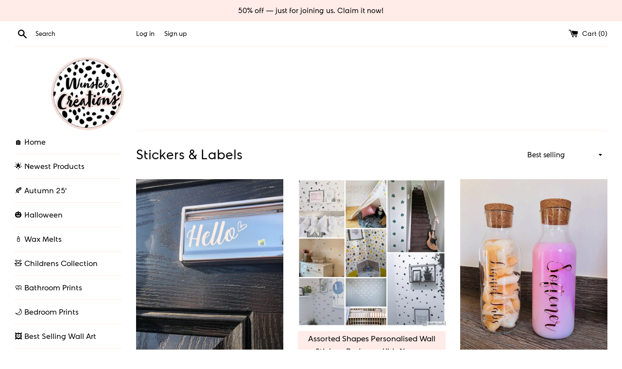

--- FILE ---
content_type: text/html; charset=utf-8
request_url: https://winstercreations.com/en-je/collections/stickers-1
body_size: 38532
content:
<!doctype html>
<html class="supports-no-js" lang="en">
<head>
  <meta charset="utf-8">
  <meta http-equiv="X-UA-Compatible" content="IE=edge,chrome=1">
  <meta name="viewport" content="width=device-width,initial-scale=1">
  <meta name="theme-color" content="">
  <meta name="p:domain_verify" content="b3d566ce1d85ce3885c064f93ac49144"/>
  <meta name="viewport" content="width=device-width, minimum-scale=1.0, maximum-scale=1.0, user-scalable=no">
  <link rel="canonical" href="https://winstercreations.com/en-je/collections/stickers-1">

  
    <link rel="shortcut icon" href="//winstercreations.com/cdn/shop/files/winster-main_logo_32x32.png?v=1630604801" type="image/png" />
  

  <title>
  Stickers &amp; Labels &ndash; WinsterCreations™ Official Store
  </title>

  

  <!-- /snippets/social-meta-tags.liquid -->




<meta property="og:site_name" content="WinsterCreations™ Official Store">
<meta property="og:url" content="https://winstercreations.com/en-je/collections/stickers-1">
<meta property="og:title" content="Stickers & Labels">
<meta property="og:type" content="product.group">
<meta property="og:description" content="Established in 2020, WinsterCreations™ offers it's own range of unique products specialising in the Home & Living category space. We produce everything from Home Decor Prints to Personalised Gifts including Cards, Mugs, Stickers and more. We design, print and make everything in-house, so you get that personalised feel.">

<meta property="og:image" content="http://winstercreations.com/cdn/shop/files/winster-main_logo_1200x1200.jpg?v=1630604801">
<meta property="og:image:secure_url" content="https://winstercreations.com/cdn/shop/files/winster-main_logo_1200x1200.jpg?v=1630604801">


  <meta name="twitter:site" content="@winstercreation">

<meta name="twitter:card" content="summary_large_image">
<meta name="twitter:title" content="Stickers & Labels">
<meta name="twitter:description" content="Established in 2020, WinsterCreations™ offers it's own range of unique products specialising in the Home & Living category space. We produce everything from Home Decor Prints to Personalised Gifts including Cards, Mugs, Stickers and more. We design, print and make everything in-house, so you get that personalised feel.">


  <script>
    document.documentElement.className = document.documentElement.className.replace('supports-no-js', 'supports-js');

    var theme = {
      mapStrings: {
        addressError: "Error looking up that address",
        addressNoResults: "No results for that address",
        addressQueryLimit: "You have exceeded the Google API usage limit. Consider upgrading to a \u003ca href=\"https:\/\/developers.google.com\/maps\/premium\/usage-limits\"\u003ePremium Plan\u003c\/a\u003e.",
        authError: "There was a problem authenticating your Google Maps account."
      }
    }
  </script>
	
  <link href="//winstercreations.com/cdn/shop/t/2/assets/klarna.scss.css?v=150341319845538762631769193250" rel="stylesheet" type="text/css" media="all" />
  <link href="//winstercreations.com/cdn/shop/t/2/assets/theme.scss.css?v=113277098411839538171769193253" rel="stylesheet" type="text/css" media="all" />

  <script>window.performance && window.performance.mark && window.performance.mark('shopify.content_for_header.start');</script><meta name="google-site-verification" content="TQ99DiaPrd6e8z3ZdUYN7HApDlVB7WPu1GKW_hdzCec">
<meta name="facebook-domain-verification" content="w3ln2jycvey3yubf4grn2w9rh7abzs">
<meta name="facebook-domain-verification" content="eb3o1zcq6xrbaonicvu29nklv9tgzc">
<meta id="shopify-digital-wallet" name="shopify-digital-wallet" content="/28937388091/digital_wallets/dialog">
<meta name="shopify-checkout-api-token" content="1bbc6a9c8f10266a967ae188f05941ef">
<meta id="in-context-paypal-metadata" data-shop-id="28937388091" data-venmo-supported="false" data-environment="production" data-locale="en_US" data-paypal-v4="true" data-currency="GBP">
<link rel="alternate" type="application/atom+xml" title="Feed" href="/en-je/collections/stickers-1.atom" />
<link rel="next" href="/en-je/collections/stickers-1?page=2">
<link rel="alternate" hreflang="x-default" href="https://winstercreations.com/collections/stickers-1">
<link rel="alternate" hreflang="en" href="https://winstercreations.com/collections/stickers-1">
<link rel="alternate" hreflang="en-US" href="https://winstercreations.com/en-us/collections/stickers-1">
<link rel="alternate" hreflang="en-IE" href="https://winstercreations.com/en-ie/collections/stickers-1">
<link rel="alternate" hreflang="en-AU" href="https://winstercreations.com/en-au/collections/stickers-1">
<link rel="alternate" hreflang="en-DE" href="https://winstercreations.com/en-de/collections/stickers-1">
<link rel="alternate" hreflang="en-JE" href="https://winstercreations.com/en-je/collections/stickers-1">
<link rel="alternate" hreflang="en-CA" href="https://winstercreations.com/en-ca/collections/stickers-1">
<link rel="alternate" hreflang="en-FR" href="https://winstercreations.com/en-fr/collections/stickers-1">
<link rel="alternate" hreflang="en-IT" href="https://winstercreations.com/en-it/collections/stickers-1">
<link rel="alternate" hreflang="en-NL" href="https://winstercreations.com/en-nl/collections/stickers-1">
<link rel="alternate" hreflang="en-BE" href="https://winstercreations.com/en-be/collections/stickers-1">
<link rel="alternate" hreflang="en-SE" href="https://winstercreations.com/en-se/collections/stickers-1">
<link rel="alternate" hreflang="en-ES" href="https://winstercreations.com/en-es/collections/stickers-1">
<link rel="alternate" hreflang="en-PL" href="https://winstercreations.com/en-pl/collections/stickers-1">
<link rel="alternate" hreflang="en-GG" href="https://winstercreations.com/en-gg/collections/stickers-1">
<link rel="alternate" type="application/json+oembed" href="https://winstercreations.com/en-je/collections/stickers-1.oembed">
<script async="async" src="/checkouts/internal/preloads.js?locale=en-JE"></script>
<link rel="preconnect" href="https://shop.app" crossorigin="anonymous">
<script async="async" src="https://shop.app/checkouts/internal/preloads.js?locale=en-JE&shop_id=28937388091" crossorigin="anonymous"></script>
<script id="apple-pay-shop-capabilities" type="application/json">{"shopId":28937388091,"countryCode":"GB","currencyCode":"GBP","merchantCapabilities":["supports3DS"],"merchantId":"gid:\/\/shopify\/Shop\/28937388091","merchantName":"WinsterCreations™ Official Store","requiredBillingContactFields":["postalAddress","email","phone"],"requiredShippingContactFields":["postalAddress","email","phone"],"shippingType":"shipping","supportedNetworks":["visa","maestro","masterCard","amex","discover","elo"],"total":{"type":"pending","label":"WinsterCreations™ Official Store","amount":"1.00"},"shopifyPaymentsEnabled":true,"supportsSubscriptions":true}</script>
<script id="shopify-features" type="application/json">{"accessToken":"1bbc6a9c8f10266a967ae188f05941ef","betas":["rich-media-storefront-analytics"],"domain":"winstercreations.com","predictiveSearch":true,"shopId":28937388091,"locale":"en"}</script>
<script>var Shopify = Shopify || {};
Shopify.shop = "winster-creations.myshopify.com";
Shopify.locale = "en";
Shopify.currency = {"active":"GBP","rate":"1.0"};
Shopify.country = "JE";
Shopify.theme = {"name":"Simple","id":83032735803,"schema_name":"Simple","schema_version":"10.7.0","theme_store_id":578,"role":"main"};
Shopify.theme.handle = "null";
Shopify.theme.style = {"id":null,"handle":null};
Shopify.cdnHost = "winstercreations.com/cdn";
Shopify.routes = Shopify.routes || {};
Shopify.routes.root = "/en-je/";</script>
<script type="module">!function(o){(o.Shopify=o.Shopify||{}).modules=!0}(window);</script>
<script>!function(o){function n(){var o=[];function n(){o.push(Array.prototype.slice.apply(arguments))}return n.q=o,n}var t=o.Shopify=o.Shopify||{};t.loadFeatures=n(),t.autoloadFeatures=n()}(window);</script>
<script>
  window.ShopifyPay = window.ShopifyPay || {};
  window.ShopifyPay.apiHost = "shop.app\/pay";
  window.ShopifyPay.redirectState = null;
</script>
<script id="shop-js-analytics" type="application/json">{"pageType":"collection"}</script>
<script defer="defer" async type="module" src="//winstercreations.com/cdn/shopifycloud/shop-js/modules/v2/client.init-shop-cart-sync_BT-GjEfc.en.esm.js"></script>
<script defer="defer" async type="module" src="//winstercreations.com/cdn/shopifycloud/shop-js/modules/v2/chunk.common_D58fp_Oc.esm.js"></script>
<script defer="defer" async type="module" src="//winstercreations.com/cdn/shopifycloud/shop-js/modules/v2/chunk.modal_xMitdFEc.esm.js"></script>
<script type="module">
  await import("//winstercreations.com/cdn/shopifycloud/shop-js/modules/v2/client.init-shop-cart-sync_BT-GjEfc.en.esm.js");
await import("//winstercreations.com/cdn/shopifycloud/shop-js/modules/v2/chunk.common_D58fp_Oc.esm.js");
await import("//winstercreations.com/cdn/shopifycloud/shop-js/modules/v2/chunk.modal_xMitdFEc.esm.js");

  window.Shopify.SignInWithShop?.initShopCartSync?.({"fedCMEnabled":true,"windoidEnabled":true});

</script>
<script>
  window.Shopify = window.Shopify || {};
  if (!window.Shopify.featureAssets) window.Shopify.featureAssets = {};
  window.Shopify.featureAssets['shop-js'] = {"shop-cart-sync":["modules/v2/client.shop-cart-sync_DZOKe7Ll.en.esm.js","modules/v2/chunk.common_D58fp_Oc.esm.js","modules/v2/chunk.modal_xMitdFEc.esm.js"],"init-fed-cm":["modules/v2/client.init-fed-cm_B6oLuCjv.en.esm.js","modules/v2/chunk.common_D58fp_Oc.esm.js","modules/v2/chunk.modal_xMitdFEc.esm.js"],"shop-cash-offers":["modules/v2/client.shop-cash-offers_D2sdYoxE.en.esm.js","modules/v2/chunk.common_D58fp_Oc.esm.js","modules/v2/chunk.modal_xMitdFEc.esm.js"],"shop-login-button":["modules/v2/client.shop-login-button_QeVjl5Y3.en.esm.js","modules/v2/chunk.common_D58fp_Oc.esm.js","modules/v2/chunk.modal_xMitdFEc.esm.js"],"pay-button":["modules/v2/client.pay-button_DXTOsIq6.en.esm.js","modules/v2/chunk.common_D58fp_Oc.esm.js","modules/v2/chunk.modal_xMitdFEc.esm.js"],"shop-button":["modules/v2/client.shop-button_DQZHx9pm.en.esm.js","modules/v2/chunk.common_D58fp_Oc.esm.js","modules/v2/chunk.modal_xMitdFEc.esm.js"],"avatar":["modules/v2/client.avatar_BTnouDA3.en.esm.js"],"init-windoid":["modules/v2/client.init-windoid_CR1B-cfM.en.esm.js","modules/v2/chunk.common_D58fp_Oc.esm.js","modules/v2/chunk.modal_xMitdFEc.esm.js"],"init-shop-for-new-customer-accounts":["modules/v2/client.init-shop-for-new-customer-accounts_C_vY_xzh.en.esm.js","modules/v2/client.shop-login-button_QeVjl5Y3.en.esm.js","modules/v2/chunk.common_D58fp_Oc.esm.js","modules/v2/chunk.modal_xMitdFEc.esm.js"],"init-shop-email-lookup-coordinator":["modules/v2/client.init-shop-email-lookup-coordinator_BI7n9ZSv.en.esm.js","modules/v2/chunk.common_D58fp_Oc.esm.js","modules/v2/chunk.modal_xMitdFEc.esm.js"],"init-shop-cart-sync":["modules/v2/client.init-shop-cart-sync_BT-GjEfc.en.esm.js","modules/v2/chunk.common_D58fp_Oc.esm.js","modules/v2/chunk.modal_xMitdFEc.esm.js"],"shop-toast-manager":["modules/v2/client.shop-toast-manager_DiYdP3xc.en.esm.js","modules/v2/chunk.common_D58fp_Oc.esm.js","modules/v2/chunk.modal_xMitdFEc.esm.js"],"init-customer-accounts":["modules/v2/client.init-customer-accounts_D9ZNqS-Q.en.esm.js","modules/v2/client.shop-login-button_QeVjl5Y3.en.esm.js","modules/v2/chunk.common_D58fp_Oc.esm.js","modules/v2/chunk.modal_xMitdFEc.esm.js"],"init-customer-accounts-sign-up":["modules/v2/client.init-customer-accounts-sign-up_iGw4briv.en.esm.js","modules/v2/client.shop-login-button_QeVjl5Y3.en.esm.js","modules/v2/chunk.common_D58fp_Oc.esm.js","modules/v2/chunk.modal_xMitdFEc.esm.js"],"shop-follow-button":["modules/v2/client.shop-follow-button_CqMgW2wH.en.esm.js","modules/v2/chunk.common_D58fp_Oc.esm.js","modules/v2/chunk.modal_xMitdFEc.esm.js"],"checkout-modal":["modules/v2/client.checkout-modal_xHeaAweL.en.esm.js","modules/v2/chunk.common_D58fp_Oc.esm.js","modules/v2/chunk.modal_xMitdFEc.esm.js"],"shop-login":["modules/v2/client.shop-login_D91U-Q7h.en.esm.js","modules/v2/chunk.common_D58fp_Oc.esm.js","modules/v2/chunk.modal_xMitdFEc.esm.js"],"lead-capture":["modules/v2/client.lead-capture_BJmE1dJe.en.esm.js","modules/v2/chunk.common_D58fp_Oc.esm.js","modules/v2/chunk.modal_xMitdFEc.esm.js"],"payment-terms":["modules/v2/client.payment-terms_Ci9AEqFq.en.esm.js","modules/v2/chunk.common_D58fp_Oc.esm.js","modules/v2/chunk.modal_xMitdFEc.esm.js"]};
</script>
<script>(function() {
  var isLoaded = false;
  function asyncLoad() {
    if (isLoaded) return;
    isLoaded = true;
    var urls = ["https:\/\/cdn.getcarro.com\/script-tags\/all\/050820094100.js?shop=winster-creations.myshopify.com","https:\/\/pmslider.netlify.app\/s\/winster-creations.js?abg=FEB4C9\u0026ac1=333333\u0026ap=ms\u0026ar=\u0026at=cho\u0026dbg=\u0026dc1=FEB4C9\u0026dc2=FEB4C9\u0026dl=\u0026dp=b\u0026dt=2xthmb\u0026eov=\u0026ev=1\u0026ezc=0\u0026ezh=\u0026sm=a\u0026v=4\u0026shop=winster-creations.myshopify.com","https:\/\/s3.eu-west-1.amazonaws.com\/production-klarna-il-shopify-osm\/a6c5e37d3b587ca7438f15aa90b429b47085a035\/winster-creations.myshopify.com-1708611766121.js?shop=winster-creations.myshopify.com"];
    for (var i = 0; i < urls.length; i++) {
      var s = document.createElement('script');
      s.type = 'text/javascript';
      s.async = true;
      s.src = urls[i];
      var x = document.getElementsByTagName('script')[0];
      x.parentNode.insertBefore(s, x);
    }
  };
  if(window.attachEvent) {
    window.attachEvent('onload', asyncLoad);
  } else {
    window.addEventListener('load', asyncLoad, false);
  }
})();</script>
<script id="__st">var __st={"a":28937388091,"offset":0,"reqid":"3453fed4-fbc0-417a-bafc-d558fe394894-1769279137","pageurl":"winstercreations.com\/en-je\/collections\/stickers-1","u":"e5b7aeb4fff6","p":"collection","rtyp":"collection","rid":388590960896};</script>
<script>window.ShopifyPaypalV4VisibilityTracking = true;</script>
<script id="captcha-bootstrap">!function(){'use strict';const t='contact',e='account',n='new_comment',o=[[t,t],['blogs',n],['comments',n],[t,'customer']],c=[[e,'customer_login'],[e,'guest_login'],[e,'recover_customer_password'],[e,'create_customer']],r=t=>t.map((([t,e])=>`form[action*='/${t}']:not([data-nocaptcha='true']) input[name='form_type'][value='${e}']`)).join(','),a=t=>()=>t?[...document.querySelectorAll(t)].map((t=>t.form)):[];function s(){const t=[...o],e=r(t);return a(e)}const i='password',u='form_key',d=['recaptcha-v3-token','g-recaptcha-response','h-captcha-response',i],f=()=>{try{return window.sessionStorage}catch{return}},m='__shopify_v',_=t=>t.elements[u];function p(t,e,n=!1){try{const o=window.sessionStorage,c=JSON.parse(o.getItem(e)),{data:r}=function(t){const{data:e,action:n}=t;return t[m]||n?{data:e,action:n}:{data:t,action:n}}(c);for(const[e,n]of Object.entries(r))t.elements[e]&&(t.elements[e].value=n);n&&o.removeItem(e)}catch(o){console.error('form repopulation failed',{error:o})}}const l='form_type',E='cptcha';function T(t){t.dataset[E]=!0}const w=window,h=w.document,L='Shopify',v='ce_forms',y='captcha';let A=!1;((t,e)=>{const n=(g='f06e6c50-85a8-45c8-87d0-21a2b65856fe',I='https://cdn.shopify.com/shopifycloud/storefront-forms-hcaptcha/ce_storefront_forms_captcha_hcaptcha.v1.5.2.iife.js',D={infoText:'Protected by hCaptcha',privacyText:'Privacy',termsText:'Terms'},(t,e,n)=>{const o=w[L][v],c=o.bindForm;if(c)return c(t,g,e,D).then(n);var r;o.q.push([[t,g,e,D],n]),r=I,A||(h.body.append(Object.assign(h.createElement('script'),{id:'captcha-provider',async:!0,src:r})),A=!0)});var g,I,D;w[L]=w[L]||{},w[L][v]=w[L][v]||{},w[L][v].q=[],w[L][y]=w[L][y]||{},w[L][y].protect=function(t,e){n(t,void 0,e),T(t)},Object.freeze(w[L][y]),function(t,e,n,w,h,L){const[v,y,A,g]=function(t,e,n){const i=e?o:[],u=t?c:[],d=[...i,...u],f=r(d),m=r(i),_=r(d.filter((([t,e])=>n.includes(e))));return[a(f),a(m),a(_),s()]}(w,h,L),I=t=>{const e=t.target;return e instanceof HTMLFormElement?e:e&&e.form},D=t=>v().includes(t);t.addEventListener('submit',(t=>{const e=I(t);if(!e)return;const n=D(e)&&!e.dataset.hcaptchaBound&&!e.dataset.recaptchaBound,o=_(e),c=g().includes(e)&&(!o||!o.value);(n||c)&&t.preventDefault(),c&&!n&&(function(t){try{if(!f())return;!function(t){const e=f();if(!e)return;const n=_(t);if(!n)return;const o=n.value;o&&e.removeItem(o)}(t);const e=Array.from(Array(32),(()=>Math.random().toString(36)[2])).join('');!function(t,e){_(t)||t.append(Object.assign(document.createElement('input'),{type:'hidden',name:u})),t.elements[u].value=e}(t,e),function(t,e){const n=f();if(!n)return;const o=[...t.querySelectorAll(`input[type='${i}']`)].map((({name:t})=>t)),c=[...d,...o],r={};for(const[a,s]of new FormData(t).entries())c.includes(a)||(r[a]=s);n.setItem(e,JSON.stringify({[m]:1,action:t.action,data:r}))}(t,e)}catch(e){console.error('failed to persist form',e)}}(e),e.submit())}));const S=(t,e)=>{t&&!t.dataset[E]&&(n(t,e.some((e=>e===t))),T(t))};for(const o of['focusin','change'])t.addEventListener(o,(t=>{const e=I(t);D(e)&&S(e,y())}));const B=e.get('form_key'),M=e.get(l),P=B&&M;t.addEventListener('DOMContentLoaded',(()=>{const t=y();if(P)for(const e of t)e.elements[l].value===M&&p(e,B);[...new Set([...A(),...v().filter((t=>'true'===t.dataset.shopifyCaptcha))])].forEach((e=>S(e,t)))}))}(h,new URLSearchParams(w.location.search),n,t,e,['guest_login'])})(!0,!0)}();</script>
<script integrity="sha256-4kQ18oKyAcykRKYeNunJcIwy7WH5gtpwJnB7kiuLZ1E=" data-source-attribution="shopify.loadfeatures" defer="defer" src="//winstercreations.com/cdn/shopifycloud/storefront/assets/storefront/load_feature-a0a9edcb.js" crossorigin="anonymous"></script>
<script crossorigin="anonymous" defer="defer" src="//winstercreations.com/cdn/shopifycloud/storefront/assets/shopify_pay/storefront-65b4c6d7.js?v=20250812"></script>
<script data-source-attribution="shopify.dynamic_checkout.dynamic.init">var Shopify=Shopify||{};Shopify.PaymentButton=Shopify.PaymentButton||{isStorefrontPortableWallets:!0,init:function(){window.Shopify.PaymentButton.init=function(){};var t=document.createElement("script");t.src="https://winstercreations.com/cdn/shopifycloud/portable-wallets/latest/portable-wallets.en.js",t.type="module",document.head.appendChild(t)}};
</script>
<script data-source-attribution="shopify.dynamic_checkout.buyer_consent">
  function portableWalletsHideBuyerConsent(e){var t=document.getElementById("shopify-buyer-consent"),n=document.getElementById("shopify-subscription-policy-button");t&&n&&(t.classList.add("hidden"),t.setAttribute("aria-hidden","true"),n.removeEventListener("click",e))}function portableWalletsShowBuyerConsent(e){var t=document.getElementById("shopify-buyer-consent"),n=document.getElementById("shopify-subscription-policy-button");t&&n&&(t.classList.remove("hidden"),t.removeAttribute("aria-hidden"),n.addEventListener("click",e))}window.Shopify?.PaymentButton&&(window.Shopify.PaymentButton.hideBuyerConsent=portableWalletsHideBuyerConsent,window.Shopify.PaymentButton.showBuyerConsent=portableWalletsShowBuyerConsent);
</script>
<script data-source-attribution="shopify.dynamic_checkout.cart.bootstrap">document.addEventListener("DOMContentLoaded",(function(){function t(){return document.querySelector("shopify-accelerated-checkout-cart, shopify-accelerated-checkout")}if(t())Shopify.PaymentButton.init();else{new MutationObserver((function(e,n){t()&&(Shopify.PaymentButton.init(),n.disconnect())})).observe(document.body,{childList:!0,subtree:!0})}}));
</script>
<link id="shopify-accelerated-checkout-styles" rel="stylesheet" media="screen" href="https://winstercreations.com/cdn/shopifycloud/portable-wallets/latest/accelerated-checkout-backwards-compat.css" crossorigin="anonymous">
<style id="shopify-accelerated-checkout-cart">
        #shopify-buyer-consent {
  margin-top: 1em;
  display: inline-block;
  width: 100%;
}

#shopify-buyer-consent.hidden {
  display: none;
}

#shopify-subscription-policy-button {
  background: none;
  border: none;
  padding: 0;
  text-decoration: underline;
  font-size: inherit;
  cursor: pointer;
}

#shopify-subscription-policy-button::before {
  box-shadow: none;
}

      </style>

<script>window.performance && window.performance.mark && window.performance.mark('shopify.content_for_header.end');</script>

  <script src="//winstercreations.com/cdn/shop/t/2/assets/jquery-1.11.0.min.js?v=32460426840832490021769193250" type="text/javascript"></script>
  <script src="//winstercreations.com/cdn/shop/t/2/assets/modernizr.min.js?v=44044439420609591321769193250" type="text/javascript"></script>

  <script src="//winstercreations.com/cdn/shop/t/2/assets/lazysizes.min.js?v=155223123402716617051769193250" async="async"></script>

  

                    <link href="https://monorail-edge.shopifysvc.com" rel="dns-prefetch">
<script>(function(){if ("sendBeacon" in navigator && "performance" in window) {try {var session_token_from_headers = performance.getEntriesByType('navigation')[0].serverTiming.find(x => x.name == '_s').description;} catch {var session_token_from_headers = undefined;}var session_cookie_matches = document.cookie.match(/_shopify_s=([^;]*)/);var session_token_from_cookie = session_cookie_matches && session_cookie_matches.length === 2 ? session_cookie_matches[1] : "";var session_token = session_token_from_headers || session_token_from_cookie || "";function handle_abandonment_event(e) {var entries = performance.getEntries().filter(function(entry) {return /monorail-edge.shopifysvc.com/.test(entry.name);});if (!window.abandonment_tracked && entries.length === 0) {window.abandonment_tracked = true;var currentMs = Date.now();var navigation_start = performance.timing.navigationStart;var payload = {shop_id: 28937388091,url: window.location.href,navigation_start,duration: currentMs - navigation_start,session_token,page_type: "collection"};window.navigator.sendBeacon("https://monorail-edge.shopifysvc.com/v1/produce", JSON.stringify({schema_id: "online_store_buyer_site_abandonment/1.1",payload: payload,metadata: {event_created_at_ms: currentMs,event_sent_at_ms: currentMs}}));}}window.addEventListener('pagehide', handle_abandonment_event);}}());</script>
<script id="web-pixels-manager-setup">(function e(e,d,r,n,o){if(void 0===o&&(o={}),!Boolean(null===(a=null===(i=window.Shopify)||void 0===i?void 0:i.analytics)||void 0===a?void 0:a.replayQueue)){var i,a;window.Shopify=window.Shopify||{};var t=window.Shopify;t.analytics=t.analytics||{};var s=t.analytics;s.replayQueue=[],s.publish=function(e,d,r){return s.replayQueue.push([e,d,r]),!0};try{self.performance.mark("wpm:start")}catch(e){}var l=function(){var e={modern:/Edge?\/(1{2}[4-9]|1[2-9]\d|[2-9]\d{2}|\d{4,})\.\d+(\.\d+|)|Firefox\/(1{2}[4-9]|1[2-9]\d|[2-9]\d{2}|\d{4,})\.\d+(\.\d+|)|Chrom(ium|e)\/(9{2}|\d{3,})\.\d+(\.\d+|)|(Maci|X1{2}).+ Version\/(15\.\d+|(1[6-9]|[2-9]\d|\d{3,})\.\d+)([,.]\d+|)( \(\w+\)|)( Mobile\/\w+|) Safari\/|Chrome.+OPR\/(9{2}|\d{3,})\.\d+\.\d+|(CPU[ +]OS|iPhone[ +]OS|CPU[ +]iPhone|CPU IPhone OS|CPU iPad OS)[ +]+(15[._]\d+|(1[6-9]|[2-9]\d|\d{3,})[._]\d+)([._]\d+|)|Android:?[ /-](13[3-9]|1[4-9]\d|[2-9]\d{2}|\d{4,})(\.\d+|)(\.\d+|)|Android.+Firefox\/(13[5-9]|1[4-9]\d|[2-9]\d{2}|\d{4,})\.\d+(\.\d+|)|Android.+Chrom(ium|e)\/(13[3-9]|1[4-9]\d|[2-9]\d{2}|\d{4,})\.\d+(\.\d+|)|SamsungBrowser\/([2-9]\d|\d{3,})\.\d+/,legacy:/Edge?\/(1[6-9]|[2-9]\d|\d{3,})\.\d+(\.\d+|)|Firefox\/(5[4-9]|[6-9]\d|\d{3,})\.\d+(\.\d+|)|Chrom(ium|e)\/(5[1-9]|[6-9]\d|\d{3,})\.\d+(\.\d+|)([\d.]+$|.*Safari\/(?![\d.]+ Edge\/[\d.]+$))|(Maci|X1{2}).+ Version\/(10\.\d+|(1[1-9]|[2-9]\d|\d{3,})\.\d+)([,.]\d+|)( \(\w+\)|)( Mobile\/\w+|) Safari\/|Chrome.+OPR\/(3[89]|[4-9]\d|\d{3,})\.\d+\.\d+|(CPU[ +]OS|iPhone[ +]OS|CPU[ +]iPhone|CPU IPhone OS|CPU iPad OS)[ +]+(10[._]\d+|(1[1-9]|[2-9]\d|\d{3,})[._]\d+)([._]\d+|)|Android:?[ /-](13[3-9]|1[4-9]\d|[2-9]\d{2}|\d{4,})(\.\d+|)(\.\d+|)|Mobile Safari.+OPR\/([89]\d|\d{3,})\.\d+\.\d+|Android.+Firefox\/(13[5-9]|1[4-9]\d|[2-9]\d{2}|\d{4,})\.\d+(\.\d+|)|Android.+Chrom(ium|e)\/(13[3-9]|1[4-9]\d|[2-9]\d{2}|\d{4,})\.\d+(\.\d+|)|Android.+(UC? ?Browser|UCWEB|U3)[ /]?(15\.([5-9]|\d{2,})|(1[6-9]|[2-9]\d|\d{3,})\.\d+)\.\d+|SamsungBrowser\/(5\.\d+|([6-9]|\d{2,})\.\d+)|Android.+MQ{2}Browser\/(14(\.(9|\d{2,})|)|(1[5-9]|[2-9]\d|\d{3,})(\.\d+|))(\.\d+|)|K[Aa][Ii]OS\/(3\.\d+|([4-9]|\d{2,})\.\d+)(\.\d+|)/},d=e.modern,r=e.legacy,n=navigator.userAgent;return n.match(d)?"modern":n.match(r)?"legacy":"unknown"}(),u="modern"===l?"modern":"legacy",c=(null!=n?n:{modern:"",legacy:""})[u],f=function(e){return[e.baseUrl,"/wpm","/b",e.hashVersion,"modern"===e.buildTarget?"m":"l",".js"].join("")}({baseUrl:d,hashVersion:r,buildTarget:u}),m=function(e){var d=e.version,r=e.bundleTarget,n=e.surface,o=e.pageUrl,i=e.monorailEndpoint;return{emit:function(e){var a=e.status,t=e.errorMsg,s=(new Date).getTime(),l=JSON.stringify({metadata:{event_sent_at_ms:s},events:[{schema_id:"web_pixels_manager_load/3.1",payload:{version:d,bundle_target:r,page_url:o,status:a,surface:n,error_msg:t},metadata:{event_created_at_ms:s}}]});if(!i)return console&&console.warn&&console.warn("[Web Pixels Manager] No Monorail endpoint provided, skipping logging."),!1;try{return self.navigator.sendBeacon.bind(self.navigator)(i,l)}catch(e){}var u=new XMLHttpRequest;try{return u.open("POST",i,!0),u.setRequestHeader("Content-Type","text/plain"),u.send(l),!0}catch(e){return console&&console.warn&&console.warn("[Web Pixels Manager] Got an unhandled error while logging to Monorail."),!1}}}}({version:r,bundleTarget:l,surface:e.surface,pageUrl:self.location.href,monorailEndpoint:e.monorailEndpoint});try{o.browserTarget=l,function(e){var d=e.src,r=e.async,n=void 0===r||r,o=e.onload,i=e.onerror,a=e.sri,t=e.scriptDataAttributes,s=void 0===t?{}:t,l=document.createElement("script"),u=document.querySelector("head"),c=document.querySelector("body");if(l.async=n,l.src=d,a&&(l.integrity=a,l.crossOrigin="anonymous"),s)for(var f in s)if(Object.prototype.hasOwnProperty.call(s,f))try{l.dataset[f]=s[f]}catch(e){}if(o&&l.addEventListener("load",o),i&&l.addEventListener("error",i),u)u.appendChild(l);else{if(!c)throw new Error("Did not find a head or body element to append the script");c.appendChild(l)}}({src:f,async:!0,onload:function(){if(!function(){var e,d;return Boolean(null===(d=null===(e=window.Shopify)||void 0===e?void 0:e.analytics)||void 0===d?void 0:d.initialized)}()){var d=window.webPixelsManager.init(e)||void 0;if(d){var r=window.Shopify.analytics;r.replayQueue.forEach((function(e){var r=e[0],n=e[1],o=e[2];d.publishCustomEvent(r,n,o)})),r.replayQueue=[],r.publish=d.publishCustomEvent,r.visitor=d.visitor,r.initialized=!0}}},onerror:function(){return m.emit({status:"failed",errorMsg:"".concat(f," has failed to load")})},sri:function(e){var d=/^sha384-[A-Za-z0-9+/=]+$/;return"string"==typeof e&&d.test(e)}(c)?c:"",scriptDataAttributes:o}),m.emit({status:"loading"})}catch(e){m.emit({status:"failed",errorMsg:(null==e?void 0:e.message)||"Unknown error"})}}})({shopId: 28937388091,storefrontBaseUrl: "https://winstercreations.com",extensionsBaseUrl: "https://extensions.shopifycdn.com/cdn/shopifycloud/web-pixels-manager",monorailEndpoint: "https://monorail-edge.shopifysvc.com/unstable/produce_batch",surface: "storefront-renderer",enabledBetaFlags: ["2dca8a86"],webPixelsConfigList: [{"id":"916619643","configuration":"{\"config\":\"{\\\"pixel_id\\\":\\\"AW-1037918401\\\",\\\"target_country\\\":\\\"GB\\\",\\\"gtag_events\\\":[{\\\"type\\\":\\\"search\\\",\\\"action_label\\\":\\\"AW-1037918401\\\/qMHqCIy834kBEMHB9e4D\\\"},{\\\"type\\\":\\\"begin_checkout\\\",\\\"action_label\\\":\\\"AW-1037918401\\\/CqX3CIm834kBEMHB9e4D\\\"},{\\\"type\\\":\\\"view_item\\\",\\\"action_label\\\":[\\\"AW-1037918401\\\/ERJUCIO834kBEMHB9e4D\\\",\\\"MC-4MTT1N9MVC\\\"]},{\\\"type\\\":\\\"purchase\\\",\\\"action_label\\\":[\\\"AW-1037918401\\\/8GGDCIC834kBEMHB9e4D\\\",\\\"MC-4MTT1N9MVC\\\"]},{\\\"type\\\":\\\"page_view\\\",\\\"action_label\\\":[\\\"AW-1037918401\\\/4_7YCP2734kBEMHB9e4D\\\",\\\"MC-4MTT1N9MVC\\\"]},{\\\"type\\\":\\\"add_payment_info\\\",\\\"action_label\\\":\\\"AW-1037918401\\\/YxTTCI-834kBEMHB9e4D\\\"},{\\\"type\\\":\\\"add_to_cart\\\",\\\"action_label\\\":\\\"AW-1037918401\\\/yCz9CIa834kBEMHB9e4D\\\"}],\\\"enable_monitoring_mode\\\":false}\"}","eventPayloadVersion":"v1","runtimeContext":"OPEN","scriptVersion":"b2a88bafab3e21179ed38636efcd8a93","type":"APP","apiClientId":1780363,"privacyPurposes":[],"dataSharingAdjustments":{"protectedCustomerApprovalScopes":["read_customer_address","read_customer_email","read_customer_name","read_customer_personal_data","read_customer_phone"]}},{"id":"400687360","configuration":"{\"pixelCode\":\"C9J96FBC77U7AD8VQMK0\"}","eventPayloadVersion":"v1","runtimeContext":"STRICT","scriptVersion":"22e92c2ad45662f435e4801458fb78cc","type":"APP","apiClientId":4383523,"privacyPurposes":["ANALYTICS","MARKETING","SALE_OF_DATA"],"dataSharingAdjustments":{"protectedCustomerApprovalScopes":["read_customer_address","read_customer_email","read_customer_name","read_customer_personal_data","read_customer_phone"]}},{"id":"170721536","configuration":"{\"pixel_id\":\"329095767666642\",\"pixel_type\":\"facebook_pixel\",\"metaapp_system_user_token\":\"EAAebkZAyNHbgBAKWCAXyjKMgc0qhZBD1c8xHoT1oZA3qHygVwP8HOUkQEfZCjVZAXvujTXuVcJehZBMdpNUylDvJSrHrCx5mZAJS7igPZBpjGFfif3Nni0OEV4Y8FSkwOtnby3L5yVBsDRTkevZAmpmaPJd1juEdQRP7TffZAdPZAUhdXNlVu1jMSJb\"}","eventPayloadVersion":"v1","runtimeContext":"OPEN","scriptVersion":"ca16bc87fe92b6042fbaa3acc2fbdaa6","type":"APP","apiClientId":2329312,"privacyPurposes":["ANALYTICS","MARKETING","SALE_OF_DATA"],"dataSharingAdjustments":{"protectedCustomerApprovalScopes":["read_customer_address","read_customer_email","read_customer_name","read_customer_personal_data","read_customer_phone"]}},{"id":"78938368","configuration":"{\"tagID\":\"2614345311948\"}","eventPayloadVersion":"v1","runtimeContext":"STRICT","scriptVersion":"18031546ee651571ed29edbe71a3550b","type":"APP","apiClientId":3009811,"privacyPurposes":["ANALYTICS","MARKETING","SALE_OF_DATA"],"dataSharingAdjustments":{"protectedCustomerApprovalScopes":["read_customer_address","read_customer_email","read_customer_name","read_customer_personal_data","read_customer_phone"]}},{"id":"12091648","configuration":"{\"myshopifyDomain\":\"winster-creations.myshopify.com\"}","eventPayloadVersion":"v1","runtimeContext":"STRICT","scriptVersion":"23b97d18e2aa74363140dc29c9284e87","type":"APP","apiClientId":2775569,"privacyPurposes":["ANALYTICS","MARKETING","SALE_OF_DATA"],"dataSharingAdjustments":{"protectedCustomerApprovalScopes":["read_customer_address","read_customer_email","read_customer_name","read_customer_phone","read_customer_personal_data"]}},{"id":"shopify-app-pixel","configuration":"{}","eventPayloadVersion":"v1","runtimeContext":"STRICT","scriptVersion":"0450","apiClientId":"shopify-pixel","type":"APP","privacyPurposes":["ANALYTICS","MARKETING"]},{"id":"shopify-custom-pixel","eventPayloadVersion":"v1","runtimeContext":"LAX","scriptVersion":"0450","apiClientId":"shopify-pixel","type":"CUSTOM","privacyPurposes":["ANALYTICS","MARKETING"]}],isMerchantRequest: false,initData: {"shop":{"name":"WinsterCreations™ Official Store","paymentSettings":{"currencyCode":"GBP"},"myshopifyDomain":"winster-creations.myshopify.com","countryCode":"GB","storefrontUrl":"https:\/\/winstercreations.com\/en-je"},"customer":null,"cart":null,"checkout":null,"productVariants":[],"purchasingCompany":null},},"https://winstercreations.com/cdn","fcfee988w5aeb613cpc8e4bc33m6693e112",{"modern":"","legacy":""},{"shopId":"28937388091","storefrontBaseUrl":"https:\/\/winstercreations.com","extensionBaseUrl":"https:\/\/extensions.shopifycdn.com\/cdn\/shopifycloud\/web-pixels-manager","surface":"storefront-renderer","enabledBetaFlags":"[\"2dca8a86\"]","isMerchantRequest":"false","hashVersion":"fcfee988w5aeb613cpc8e4bc33m6693e112","publish":"custom","events":"[[\"page_viewed\",{}],[\"collection_viewed\",{\"collection\":{\"id\":\"388590960896\",\"title\":\"Stickers \u0026 Labels\",\"productVariants\":[{\"price\":{\"amount\":6.5,\"currencyCode\":\"GBP\"},\"product\":{\"title\":\"Hello Heart Letter Box Door Decor House Sticker Label\",\"vendor\":\"WinsterCreations\",\"id\":\"5320521744540\",\"untranslatedTitle\":\"Hello Heart Letter Box Door Decor House Sticker Label\",\"url\":\"\/en-je\/products\/hello-heart-letter-box-door-decor-house-sticker-label\",\"type\":\"Sticker\"},\"id\":\"34766645067932\",\"image\":{\"src\":\"\/\/winstercreations.com\/cdn\/shop\/products\/image_62ecb701-856b-442c-ad39-ac6b5cad71c7.jpg?v=1593068129\"},\"sku\":\"WC0680186267\",\"title\":\"One Size \/ White\",\"untranslatedTitle\":\"One Size \/ White\"},{\"price\":{\"amount\":14.0,\"currencyCode\":\"GBP\"},\"product\":{\"title\":\"Assorted Shapes Personalised Wall Stickers Bedroom Kids Nursery Dressing Room Home Decor Murals\",\"vendor\":\"WinsterCreations\",\"id\":\"5481957064860\",\"untranslatedTitle\":\"Assorted Shapes Personalised Wall Stickers Bedroom Kids Nursery Dressing Room Home Decor Murals\",\"url\":\"\/en-je\/products\/assorted-shapes-wall-stickers-decal-bedroom-kids-nursery-dressing-room-home-decor-decal\",\"type\":\"Sticker\"},\"id\":\"35424056541340\",\"image\":{\"src\":\"\/\/winstercreations.com\/cdn\/shop\/products\/Photo03-05-2020_120131.jpg?v=1596902991\"},\"sku\":\"WC0706411\",\"title\":\"Dalmatian Dots\",\"untranslatedTitle\":\"Dalmatian Dots\"},{\"price\":{\"amount\":7.5,\"currencyCode\":\"GBP\"},\"product\":{\"title\":\"Personalised Custom Any Wording Clear Glass Cork Storage Laundry Jar Bottle Sticker Label For 1L Bottle (No Bottles Included)\",\"vendor\":\"WinsterCreations\",\"id\":\"4510339170363\",\"untranslatedTitle\":\"Personalised Custom Any Wording Clear Glass Cork Storage Laundry Jar Bottle Sticker Label For 1L Bottle (No Bottles Included)\",\"url\":\"\/en-je\/products\/personalised-clear-glass-cork-storage-laundry-jar-bottle-sticker-label-no-bottle-included\",\"type\":\"Sticker\"},\"id\":\"31991156539451\",\"image\":{\"src\":\"\/\/winstercreations.com\/cdn\/shop\/products\/82405829_172282887377724_701319085826224528_n.jpg?v=1650926663\"},\"sku\":\"WC0570185352\",\"title\":\"2 Labels \/ White\",\"untranslatedTitle\":\"2 Labels \/ White\"},{\"price\":{\"amount\":7.5,\"currencyCode\":\"GBP\"},\"product\":{\"title\":\"Wheelie Bin Caddy Recycle Home Decor House Number Sticker Label\",\"vendor\":\"WinsterCreations\",\"id\":\"4467218645051\",\"untranslatedTitle\":\"Wheelie Bin Caddy Recycle Home Decor House Number Sticker Label\",\"url\":\"\/en-je\/products\/wheelie-bin-home-decor-house-number-sticker-label-assorted-sizes\",\"type\":\"Sticker\"},\"id\":\"31759919874107\",\"image\":{\"src\":\"\/\/winstercreations.com\/cdn\/shop\/products\/image_7b9557fc-4044-499f-8e5e-b962dd9aeb71.jpg?v=1586710062\"},\"sku\":\"WC0400410424158\",\"title\":\"85mm \/ Green\",\"untranslatedTitle\":\"85mm \/ Green\"},{\"price\":{\"amount\":10.5,\"currencyCode\":\"GBP\"},\"product\":{\"title\":\"Personalised Custom Any Wording Kitchen Pantry Bedroom Bathroom 3cm Tall Labels Stickers\",\"vendor\":\"WinsterCreations\",\"id\":\"4459123343419\",\"untranslatedTitle\":\"Personalised Custom Any Wording Kitchen Pantry Bedroom Bathroom 3cm Tall Labels Stickers\",\"url\":\"\/en-je\/products\/custom-larger-personalised-kitchen-bedroom-labels-stickers\",\"type\":\"Sticker\"},\"id\":\"31726646263867\",\"image\":{\"src\":\"\/\/winstercreations.com\/cdn\/shop\/products\/7FBD9480-E7AC-4F1B-9927-9651C954B28E.jpg?v=1698747308\"},\"sku\":\"WC0280144048\",\"title\":\"5 Labels \/ Black\",\"untranslatedTitle\":\"5 Labels \/ Black\"},{\"price\":{\"amount\":10.5,\"currencyCode\":\"GBP\"},\"product\":{\"title\":\"Personalised Queen Font Custom Any Wording Kitchen Smaller Pantry 1.5cm Tall Labels Stickers\",\"vendor\":\"WinsterCreations\",\"id\":\"4433761435707\",\"untranslatedTitle\":\"Personalised Queen Font Custom Any Wording Kitchen Smaller Pantry 1.5cm Tall Labels Stickers\",\"url\":\"\/en-je\/products\/custom-kitchen-pantry-labels-stickers\",\"type\":\"Sticker\"},\"id\":\"31577616285755\",\"image\":{\"src\":\"\/\/winstercreations.com\/cdn\/shop\/products\/image_2349ee16-0f41-4b1e-860c-93b7be075a8c.jpg?v=1620768784\"},\"sku\":\"WC0280183302\",\"title\":\"5 Labels \/ White\",\"untranslatedTitle\":\"5 Labels \/ White\"},{\"price\":{\"amount\":6.5,\"currencyCode\":\"GBP\"},\"product\":{\"title\":\"Hello Bumble Bee Letter Box Door Decor House Sticker Label\",\"vendor\":\"WinsterCreations\",\"id\":\"5333480702108\",\"untranslatedTitle\":\"Hello Bumble Bee Letter Box Door Decor House Sticker Label\",\"url\":\"\/en-je\/products\/hello-bumble-bee-letter-box-door-decor-house-sticker-label-intro-offer\",\"type\":\"Sticker\"},\"id\":\"34808587452572\",\"image\":{\"src\":\"\/\/winstercreations.com\/cdn\/shop\/products\/image_d374007b-6e2e-4661-a687-be7815891813.jpg?v=1652620103\"},\"sku\":\"WC0680186293\",\"title\":\"One Size \/ White\",\"untranslatedTitle\":\"One Size \/ White\"},{\"price\":{\"amount\":10.5,\"currencyCode\":\"GBP\"},\"product\":{\"title\":\"Personalised Custom Any Wording Lauren Font Personalised Kitchen Pantry 4cm Tall Labels Stickers\",\"vendor\":\"WinsterCreations\",\"id\":\"5297315807388\",\"untranslatedTitle\":\"Personalised Custom Any Wording Lauren Font Personalised Kitchen Pantry 4cm Tall Labels Stickers\",\"url\":\"\/en-je\/products\/copy-of-custom-personalised-kitchen-pantry-1-5cm-tall-labels-stickers\",\"type\":\"Sticker\"},\"id\":\"34661839732892\",\"image\":{\"src\":\"\/\/winstercreations.com\/cdn\/shop\/products\/image_25a58620-a65b-4456-9834-ea3a5bd6e44f.jpg?v=1592320460\"},\"sku\":\"WC0280186065\",\"title\":\"5 Labels \/ White\",\"untranslatedTitle\":\"5 Labels \/ White\"},{\"price\":{\"amount\":10.5,\"currencyCode\":\"GBP\"},\"product\":{\"title\":\"Custom Any Wording Fancy Font Kitchen Pantry Bedroom Bathroom 3-4cm Tall Labels Stickers\",\"vendor\":\"WinsterCreations\",\"id\":\"6109428809884\",\"untranslatedTitle\":\"Custom Any Wording Fancy Font Kitchen Pantry Bedroom Bathroom 3-4cm Tall Labels Stickers\",\"url\":\"\/en-je\/products\/custom-fancy-font-kitchen-pantry-bedroom-bathroom-tea-coffee-sugar-3cm-tall-labels-stickers\",\"type\":\"Sticker\"},\"id\":\"37453005914268\",\"image\":{\"src\":\"\/\/winstercreations.com\/cdn\/shop\/products\/image_02930bc8-5014-478f-b9cc-0b67d3261f3e.jpg?v=1651132409\"},\"sku\":\"WC0280148799\",\"title\":\"5 Labels \/ Black\",\"untranslatedTitle\":\"5 Labels \/ Black\"},{\"price\":{\"amount\":10.5,\"currencyCode\":\"GBP\"},\"product\":{\"title\":\"Personalised Custom Any Wording Smaller Lauren Font Personalised Kitchen Pantry 1.8cm Tall Labels Stickers\",\"vendor\":\"WinsterCreations\",\"id\":\"5301621555356\",\"untranslatedTitle\":\"Personalised Custom Any Wording Smaller Lauren Font Personalised Kitchen Pantry 1.8cm Tall Labels Stickers\",\"url\":\"\/en-je\/products\/lauren-font-personalised-kitchen-pantry-1-5cm-tall-labels-stickers\",\"type\":\"Sticker\"},\"id\":\"34680052121756\",\"image\":{\"src\":\"\/\/winstercreations.com\/cdn\/shop\/products\/image_a46f6957-6bc9-46aa-86fa-c44cf2037586.jpg?v=1620769007\"},\"sku\":\"WC0280186128\",\"title\":\"5 Labels \/ White\",\"untranslatedTitle\":\"5 Labels \/ White\"},{\"price\":{\"amount\":9.5,\"currencyCode\":\"GBP\"},\"product\":{\"title\":\"Personalised Font Bathroom Shampoo Conditioner Body Wash \u0026 Bubbles Sticker Set (No Bottles Included)\",\"vendor\":\"WinsterCreations\",\"id\":\"4430593491003\",\"untranslatedTitle\":\"Personalised Font Bathroom Shampoo Conditioner Body Wash \u0026 Bubbles Sticker Set (No Bottles Included)\",\"url\":\"\/en-je\/products\/bathroom-shampoo-conditioner-body-wash-bubbles-sticker-set\",\"type\":\"Sticker\"},\"id\":\"31560444641339\",\"image\":{\"src\":\"\/\/winstercreations.com\/cdn\/shop\/products\/image_01a2a4a2-0ddc-4788-8ca2-278406032333.jpg?v=1653383453\"},\"sku\":\"WC0113198\",\"title\":\"Grey\",\"untranslatedTitle\":\"Grey\"},{\"price\":{\"amount\":9.5,\"currencyCode\":\"GBP\"},\"product\":{\"title\":\"Set Of 4 Black Cami Font Halloween Pumpkin Window Door Halloween Sticker Labels\",\"vendor\":\"WinsterCreations\",\"id\":\"6979583672476\",\"untranslatedTitle\":\"Set Of 4 Black Cami Font Halloween Pumpkin Window Door Halloween Sticker Labels\",\"url\":\"\/en-je\/products\/set-of-4-black-cami-font-halloween-pumpkin-window-door-sticker-labels\",\"type\":\"Halloween Sticker\"},\"id\":\"40764175515804\",\"image\":{\"src\":\"\/\/winstercreations.com\/cdn\/shop\/products\/image_1c127e86-04e0-47ea-9432-166a36049db2.jpg?v=1661001867\"},\"sku\":\"WC06801911749\",\"title\":\"Default Title\",\"untranslatedTitle\":\"Default Title\"},{\"price\":{\"amount\":10.5,\"currencyCode\":\"GBP\"},\"product\":{\"title\":\"Personalised Custom Any Wording Lauren Font Spice Jar Label Stickers\",\"vendor\":\"WinsterCreations\",\"id\":\"5344423248028\",\"untranslatedTitle\":\"Personalised Custom Any Wording Lauren Font Spice Jar Label Stickers\",\"url\":\"\/en-je\/products\/spice-jar-ikea-custom-lauren-font-personalised-kitchen-pantry-label-stickers\",\"type\":\"Sticker\"},\"id\":\"34854574358684\",\"image\":{\"src\":\"\/\/winstercreations.com\/cdn\/shop\/products\/image_40ef2633-9592-44c4-aa15-0eda8946540c.jpg?v=1593960932\"},\"sku\":\"WC0280186304\",\"title\":\"5 Labels \/ White\",\"untranslatedTitle\":\"5 Labels \/ White\"},{\"price\":{\"amount\":6.5,\"currencyCode\":\"GBP\"},\"product\":{\"title\":\"Personalised Custom 4cm Tall Any Wording Recycle Box Caddy Bin Organise Sticker Vinyl Labels - Assorted Fonts (See Second Image)\",\"vendor\":\"WinsterCreations\",\"id\":\"4862288625723\",\"untranslatedTitle\":\"Personalised Custom 4cm Tall Any Wording Recycle Box Caddy Bin Organise Sticker Vinyl Labels - Assorted Fonts (See Second Image)\",\"url\":\"\/en-je\/products\/personalised-custom-any-wording-recycle-box-organise-sticker-vinyl-labels-10cm\",\"type\":\"Sticker\"},\"id\":\"33570826387515\",\"image\":{\"src\":\"\/\/winstercreations.com\/cdn\/shop\/products\/image_06f17327-1454-4eb0-8b84-b6e879da51c1.jpg?v=1595102710\"},\"sku\":\"WC0270185895\",\"title\":\"Single Label \/ White\",\"untranslatedTitle\":\"Single Label \/ White\"},{\"price\":{\"amount\":6.5,\"currencyCode\":\"GBP\"},\"product\":{\"title\":\"Customisable Wording Hello Heart Letter Box Door Decor House Sticker Label\",\"vendor\":\"WinsterCreations\",\"id\":\"5320547729564\",\"untranslatedTitle\":\"Customisable Wording Hello Heart Letter Box Door Decor House Sticker Label\",\"url\":\"\/en-je\/products\/customisable-hello-heart-letter-box-door-decor-house-sticker-label\",\"type\":\"Sticker\"},\"id\":\"34766732722332\",\"image\":{\"src\":\"\/\/winstercreations.com\/cdn\/shop\/products\/image_9d79628d-6b4c-4f88-b1d6-8c71da9c9965.jpg?v=1593068412\"},\"sku\":\"WC0680186273\",\"title\":\"One Size \/ White\",\"untranslatedTitle\":\"One Size \/ White\"},{\"price\":{\"amount\":9.5,\"currencyCode\":\"GBP\"},\"product\":{\"title\":\"Set Of 4 Black Ona Font Halloween Pumpkin Window Door Halloween Sticker Labels\",\"vendor\":\"WinsterCreations\",\"id\":\"6979588161692\",\"untranslatedTitle\":\"Set Of 4 Black Ona Font Halloween Pumpkin Window Door Halloween Sticker Labels\",\"url\":\"\/en-je\/products\/set-of-4-black-ona-font-halloween-pumpkin-window-door-sticker-labels\",\"type\":\"Halloween Sticker\"},\"id\":\"40764192587932\",\"image\":{\"src\":\"\/\/winstercreations.com\/cdn\/shop\/products\/image_07383804-1d45-4969-aee3-8f8f1ad8ed2f.jpg?v=1635069950\"},\"sku\":\"WC11750\",\"title\":\"Default Title\",\"untranslatedTitle\":\"Default Title\"},{\"price\":{\"amount\":6.5,\"currencyCode\":\"GBP\"},\"product\":{\"title\":\"Customisable 4cm Tall Fancy Font Inspirational Motivational Short Quote Mirror Photo Frame LetterBox Window Sticker Label\",\"vendor\":\"WinsterCreations\",\"id\":\"6184026603676\",\"untranslatedTitle\":\"Customisable 4cm Tall Fancy Font Inspirational Motivational Short Quote Mirror Photo Frame LetterBox Window Sticker Label\",\"url\":\"\/en-je\/products\/customisable-fancy-inspirational-short-quote-mirror-frame-letter-box-sticker-label\",\"type\":\"Sticker\"},\"id\":\"37712362078364\",\"image\":{\"src\":\"\/\/winstercreations.com\/cdn\/shop\/products\/image_0ca17808-235d-450f-83ad-cc45f2679dec.jpg?v=1652177184\"},\"sku\":\"WC0680189181\",\"title\":\"One Size \/ White\",\"untranslatedTitle\":\"One Size \/ White\"},{\"price\":{\"amount\":26.0,\"currencyCode\":\"GBP\"},\"product\":{\"title\":\"Create Own Custom Wording Jar Labels Sticker Bundle - 12 Labels\",\"vendor\":\"WinsterCreations\",\"id\":\"6222496301212\",\"untranslatedTitle\":\"Create Own Custom Wording Jar Labels Sticker Bundle - 12 Labels\",\"url\":\"\/en-je\/products\/custom-create-own-wording-waterproof-white-sticker-bundle-6-35cm-x-7-2cm-12-labels\",\"type\":\"Waterproof White\"},\"id\":\"37839907160220\",\"image\":{\"src\":\"\/\/winstercreations.com\/cdn\/shop\/products\/image_c6bfe4aa-f115-4fa4-b02d-84bc1fc0393f.jpg?v=1751556667\"},\"sku\":\"WC9781\",\"title\":\"Default Title\",\"untranslatedTitle\":\"Default Title\"},{\"price\":{\"amount\":6.5,\"currencyCode\":\"GBP\"},\"product\":{\"title\":\"DIY Personalised Wedding Lovely Font - Bride Bridesmaid Maid Of Honour Champagne Flute Decals - Roles \u0026 Names Sticker -\",\"vendor\":\"WinsterCreations\",\"id\":\"7564053741824\",\"untranslatedTitle\":\"DIY Personalised Wedding Lovely Font - Bride Bridesmaid Maid Of Honour Champagne Flute Decals - Roles \u0026 Names Sticker -\",\"url\":\"\/en-je\/products\/diy-personalised-champagne-flute-decals-with-roles-names\",\"type\":\"SC Bridal\"},\"id\":\"42343470989568\",\"image\":{\"src\":\"\/\/winstercreations.com\/cdn\/shop\/products\/image_dcecb341-a2e2-4844-a4b2-c1534f9bda79.jpg?v=1644038213\"},\"sku\":\"WC03801418257\",\"title\":\"1 Name \u0026 Role \/ Black\",\"untranslatedTitle\":\"1 Name \u0026 Role \/ Black\"},{\"price\":{\"amount\":9.5,\"currencyCode\":\"GBP\"},\"product\":{\"title\":\"Set Of 3 Black Halloween Pumpkin Scary Faces Sticker Halloween Sticker Labels - SET 1\",\"vendor\":\"WinsterCreations\",\"id\":\"6979591766172\",\"untranslatedTitle\":\"Set Of 3 Black Halloween Pumpkin Scary Faces Sticker Halloween Sticker Labels - SET 1\",\"url\":\"\/en-je\/products\/set-of-6-black-halloween-pumpkin-scary-faces-sticker-labels\",\"type\":\"Halloween Sticker\"},\"id\":\"40764218441884\",\"image\":{\"src\":\"\/\/winstercreations.com\/cdn\/shop\/products\/image_fe680b39-e53f-4b77-be62-0d3f62db300b.jpg?v=1635070090\"},\"sku\":\"WC11751\",\"title\":\"Default Title\",\"untranslatedTitle\":\"Default Title\"},{\"price\":{\"amount\":7.5,\"currencyCode\":\"GBP\"},\"product\":{\"title\":\"Personalised Custom Any Wording Clear Glass Cork Storage Laundry Jar Bottle Sticker Label For 500ml Bottle (No Bottle Included)\",\"vendor\":\"WinsterCreations\",\"id\":\"4549659230267\",\"untranslatedTitle\":\"Personalised Custom Any Wording Clear Glass Cork Storage Laundry Jar Bottle Sticker Label For 500ml Bottle (No Bottle Included)\",\"url\":\"\/en-je\/products\/personalised-clear-glass-cork-storage-laundry-jar-bottle-sticker-label-for-500ml-bottle-no-bottle-included\",\"type\":\"Sticker\"},\"id\":\"32177383276603\",\"image\":{\"src\":\"\/\/winstercreations.com\/cdn\/shop\/products\/Photo_06-02-2020_21_50_50_76ed68de-6a23-48d2-a6be-0d2bad0f75d9.jpg?v=1652177075\"},\"sku\":\"WC0570185608\",\"title\":\"2 Labels \/ White\",\"untranslatedTitle\":\"2 Labels \/ White\"},{\"price\":{\"amount\":12.0,\"currencyCode\":\"GBP\"},\"product\":{\"title\":\"Sheet Of 21 Personalised Name North Pole Express Christmas Present Stickers Gift Labels Christmas stickers\",\"vendor\":\"WinsterCreations\",\"id\":\"8023207510272\",\"untranslatedTitle\":\"Sheet Of 21 Personalised Name North Pole Express Christmas Present Stickers Gift Labels Christmas stickers\",\"url\":\"\/en-je\/products\/sheet-of-21-personalised-name-north-pole-express-delivery-christmas-present-stickers-gift-labels-christmas-stickers\",\"type\":\"Christmas Sticker\"},\"id\":\"43368776302848\",\"image\":{\"src\":\"\/\/winstercreations.com\/cdn\/shop\/products\/image_a13ace5b-682b-47c3-8752-227a4dcae691.jpg?v=1670351647\"},\"sku\":\"WC98140\",\"title\":\"Default Title\",\"untranslatedTitle\":\"Default Title\"},{\"price\":{\"amount\":6.5,\"currencyCode\":\"GBP\"},\"product\":{\"title\":\"No Junk Mail Please Heart Letter Box Door Decor House Sticker Label\",\"vendor\":\"WinsterCreations\",\"id\":\"5385196568732\",\"untranslatedTitle\":\"No Junk Mail Please Heart Letter Box Door Decor House Sticker Label\",\"url\":\"\/en-je\/products\/no-junk-mail-please-heart-letter-box-door-decor-house-sticker-label-intro-offer\",\"type\":\"Sticker\"},\"id\":\"35028908966044\",\"image\":{\"src\":\"\/\/winstercreations.com\/cdn\/shop\/products\/image_2696c687-1d64-4b23-b6d0-254998d3cb14.jpg?v=1594717015\"},\"sku\":\"WC0680186372\",\"title\":\"One Size \/ White\",\"untranslatedTitle\":\"One Size \/ White\"},{\"price\":{\"amount\":6.5,\"currencyCode\":\"GBP\"},\"product\":{\"title\":\"DIY Personalised Wedding Fancy Font - Bride Bridesmaid Maid Of Honour Hanger Decals - Roles \u0026 Names Sticker\",\"vendor\":\"WinsterCreations\",\"id\":\"8146384093440\",\"untranslatedTitle\":\"DIY Personalised Wedding Fancy Font - Bride Bridesmaid Maid Of Honour Hanger Decals - Roles \u0026 Names Sticker\",\"url\":\"\/en-je\/products\/diy-personalised-wedding-fancy-font-bride-bridesmaid-maid-of-honour-hanger-decals-roles-names-sticker\",\"type\":\"SC Bridal\"},\"id\":\"43614351687936\",\"image\":{\"src\":\"\/\/winstercreations.com\/cdn\/shop\/files\/IMG-3858.jpg?v=1693581675\"},\"sku\":\"WC18201498999\",\"title\":\"1 Name \u0026 Role \/ Black\",\"untranslatedTitle\":\"1 Name \u0026 Role \/ Black\"}]}}]]"});</script><script>
  window.ShopifyAnalytics = window.ShopifyAnalytics || {};
  window.ShopifyAnalytics.meta = window.ShopifyAnalytics.meta || {};
  window.ShopifyAnalytics.meta.currency = 'GBP';
  var meta = {"products":[{"id":5320521744540,"gid":"gid:\/\/shopify\/Product\/5320521744540","vendor":"WinsterCreations","type":"Sticker","handle":"hello-heart-letter-box-door-decor-house-sticker-label","variants":[{"id":34766645067932,"price":650,"name":"Hello Heart Letter Box Door Decor House Sticker Label - One Size \/ White","public_title":"One Size \/ White","sku":"WC0680186267"},{"id":34766644871324,"price":650,"name":"Hello Heart Letter Box Door Decor House Sticker Label - One Size \/ Gold","public_title":"One Size \/ Gold","sku":"WC0680136268"},{"id":34766645035164,"price":650,"name":"Hello Heart Letter Box Door Decor House Sticker Label - One Size \/ Silver","public_title":"One Size \/ Silver","sku":"WC0680126269"},{"id":34766644936860,"price":650,"name":"Hello Heart Letter Box Door Decor House Sticker Label - One Size \/ Black","public_title":"One Size \/ Black","sku":"WC0680146270"},{"id":34766644969628,"price":650,"name":"Hello Heart Letter Box Door Decor House Sticker Label - One Size \/ Grey","public_title":"One Size \/ Grey","sku":"WC0680116271"},{"id":34766645002396,"price":650,"name":"Hello Heart Letter Box Door Decor House Sticker Label - One Size \/ Pink","public_title":"One Size \/ Pink","sku":"WC0680196272"}],"remote":false},{"id":5481957064860,"gid":"gid:\/\/shopify\/Product\/5481957064860","vendor":"WinsterCreations","type":"Sticker","handle":"assorted-shapes-wall-stickers-decal-bedroom-kids-nursery-dressing-room-home-decor-decal","variants":[{"id":35424056541340,"price":1400,"name":"Assorted Shapes Personalised Wall Stickers Bedroom Kids Nursery Dressing Room Home Decor Murals - Dalmatian Dots","public_title":"Dalmatian Dots","sku":"WC0706411"},{"id":35431835402396,"price":1400,"name":"Assorted Shapes Personalised Wall Stickers Bedroom Kids Nursery Dressing Room Home Decor Murals - Stripe Lines","public_title":"Stripe Lines","sku":"WC0716412"},{"id":35424056574108,"price":1400,"name":"Assorted Shapes Personalised Wall Stickers Bedroom Kids Nursery Dressing Room Home Decor Murals - Dinosaurs","public_title":"Dinosaurs","sku":"WC0726413"},{"id":35599785918620,"price":1400,"name":"Assorted Shapes Personalised Wall Stickers Bedroom Kids Nursery Dressing Room Home Decor Murals - Dinosaur Feet","public_title":"Dinosaur Feet","sku":"WC0736414"},{"id":35424056606876,"price":1400,"name":"Assorted Shapes Personalised Wall Stickers Bedroom Kids Nursery Dressing Room Home Decor Murals - Circle Dots","public_title":"Circle Dots","sku":"WC0746415"},{"id":35424056639644,"price":1400,"name":"Assorted Shapes Personalised Wall Stickers Bedroom Kids Nursery Dressing Room Home Decor Murals - Mixed Circle Dots","public_title":"Mixed Circle Dots","sku":"WC0756416"},{"id":35424056672412,"price":1400,"name":"Assorted Shapes Personalised Wall Stickers Bedroom Kids Nursery Dressing Room Home Decor Murals - Swiss Cheese Leaf","public_title":"Swiss Cheese Leaf","sku":"WC0766417"},{"id":35424056705180,"price":1400,"name":"Assorted Shapes Personalised Wall Stickers Bedroom Kids Nursery Dressing Room Home Decor Murals - Stars","public_title":"Stars","sku":"WC0776418"},{"id":35424056737948,"price":1400,"name":"Assorted Shapes Personalised Wall Stickers Bedroom Kids Nursery Dressing Room Home Decor Murals - Mixed Stars","public_title":"Mixed Stars","sku":"WC0786419"},{"id":35424056770716,"price":1400,"name":"Assorted Shapes Personalised Wall Stickers Bedroom Kids Nursery Dressing Room Home Decor Murals - Princess Crowns","public_title":"Princess Crowns","sku":"WC0796420"},{"id":35424056803484,"price":1400,"name":"Assorted Shapes Personalised Wall Stickers Bedroom Kids Nursery Dressing Room Home Decor Murals - Clouds","public_title":"Clouds","sku":"WC0806421"},{"id":35431769505948,"price":1400,"name":"Assorted Shapes Personalised Wall Stickers Bedroom Kids Nursery Dressing Room Home Decor Murals - Mixed Clouds","public_title":"Mixed Clouds","sku":"WC0816422"},{"id":35431029866652,"price":1400,"name":"Assorted Shapes Personalised Wall Stickers Bedroom Kids Nursery Dressing Room Home Decor Murals - Triangles","public_title":"Triangles","sku":"WC0826423"},{"id":35424056836252,"price":1400,"name":"Assorted Shapes Personalised Wall Stickers Bedroom Kids Nursery Dressing Room Home Decor Murals - Hearts","public_title":"Hearts","sku":"WC0836424"},{"id":35424056869020,"price":1400,"name":"Assorted Shapes Personalised Wall Stickers Bedroom Kids Nursery Dressing Room Home Decor Murals - Sprinkles","public_title":"Sprinkles","sku":"WC0846425"},{"id":35424056901788,"price":1400,"name":"Assorted Shapes Personalised Wall Stickers Bedroom Kids Nursery Dressing Room Home Decor Murals - Large Dalmatian Dots","public_title":"Large Dalmatian Dots","sku":"WC0856426"},{"id":36276895252636,"price":1400,"name":"Assorted Shapes Personalised Wall Stickers Bedroom Kids Nursery Dressing Room Home Decor Murals - Half Moons","public_title":"Half Moons","sku":"WC0866427"}],"remote":false},{"id":4510339170363,"gid":"gid:\/\/shopify\/Product\/4510339170363","vendor":"WinsterCreations","type":"Sticker","handle":"personalised-clear-glass-cork-storage-laundry-jar-bottle-sticker-label-no-bottle-included","variants":[{"id":31991156539451,"price":750,"name":"Personalised Custom Any Wording Clear Glass Cork Storage Laundry Jar Bottle Sticker Label For 1L Bottle (No Bottles Included) - 2 Labels \/ White","public_title":"2 Labels \/ White","sku":"WC0570185352"},{"id":31991156604987,"price":750,"name":"Personalised Custom Any Wording Clear Glass Cork Storage Laundry Jar Bottle Sticker Label For 1L Bottle (No Bottles Included) - 2 Labels \/ Grey","public_title":"2 Labels \/ Grey","sku":"WC0570115353"},{"id":31991156670523,"price":750,"name":"Personalised Custom Any Wording Clear Glass Cork Storage Laundry Jar Bottle Sticker Label For 1L Bottle (No Bottles Included) - 2 Labels \/ Black","public_title":"2 Labels \/ Black","sku":"WC0570145354"},{"id":31991156736059,"price":750,"name":"Personalised Custom Any Wording Clear Glass Cork Storage Laundry Jar Bottle Sticker Label For 1L Bottle (No Bottles Included) - 2 Labels \/ Silver","public_title":"2 Labels \/ Silver","sku":"WC0570125355"},{"id":31991156801595,"price":750,"name":"Personalised Custom Any Wording Clear Glass Cork Storage Laundry Jar Bottle Sticker Label For 1L Bottle (No Bottles Included) - 2 Labels \/ Gold","public_title":"2 Labels \/ Gold","sku":"WC0570135356"},{"id":31991156867131,"price":750,"name":"Personalised Custom Any Wording Clear Glass Cork Storage Laundry Jar Bottle Sticker Label For 1L Bottle (No Bottles Included) - 2 Labels \/ Silver Chrome","public_title":"2 Labels \/ Silver Chrome","sku":"WC0570165357"},{"id":31991156932667,"price":750,"name":"Personalised Custom Any Wording Clear Glass Cork Storage Laundry Jar Bottle Sticker Label For 1L Bottle (No Bottles Included) - 2 Labels \/ Silver Glitter","public_title":"2 Labels \/ Silver Glitter","sku":"WC0570175358"},{"id":31991156998203,"price":750,"name":"Personalised Custom Any Wording Clear Glass Cork Storage Laundry Jar Bottle Sticker Label For 1L Bottle (No Bottles Included) - 2 Labels \/ Rose Gold Chrome","public_title":"2 Labels \/ Rose Gold Chrome","sku":"WC0570155359"}],"remote":false},{"id":4467218645051,"gid":"gid:\/\/shopify\/Product\/4467218645051","vendor":"WinsterCreations","type":"Sticker","handle":"wheelie-bin-home-decor-house-number-sticker-label-assorted-sizes","variants":[{"id":31759919874107,"price":750,"name":"Wheelie Bin Caddy Recycle Home Decor House Number Sticker Label - 85mm \/ Green","public_title":"85mm \/ Green","sku":"WC0400410424158"},{"id":31759919906875,"price":750,"name":"Wheelie Bin Caddy Recycle Home Decor House Number Sticker Label - 85mm \/ Black","public_title":"85mm \/ Black","sku":"WC0400140424159"},{"id":31759919939643,"price":750,"name":"Wheelie Bin Caddy Recycle Home Decor House Number Sticker Label - 85mm \/ Grey","public_title":"85mm \/ Grey","sku":"WC0400110424160"},{"id":31759919972411,"price":750,"name":"Wheelie Bin Caddy Recycle Home Decor House Number Sticker Label - 85mm \/ Pink","public_title":"85mm \/ Pink","sku":"WC0400190424161"},{"id":31759920005179,"price":750,"name":"Wheelie Bin Caddy Recycle Home Decor House Number Sticker Label - 85mm \/ Silver","public_title":"85mm \/ Silver","sku":"WC0400120424162"},{"id":31759920037947,"price":750,"name":"Wheelie Bin Caddy Recycle Home Decor House Number Sticker Label - 85mm \/ White","public_title":"85mm \/ White","sku":"WC0400180424163"},{"id":31759920103483,"price":750,"name":"Wheelie Bin Caddy Recycle Home Decor House Number Sticker Label - 100mm \/ Green","public_title":"100mm \/ Green","sku":"WC0430410424164"},{"id":31759920136251,"price":750,"name":"Wheelie Bin Caddy Recycle Home Decor House Number Sticker Label - 100mm \/ Black","public_title":"100mm \/ Black","sku":"WC0430140424165"},{"id":31759920169019,"price":750,"name":"Wheelie Bin Caddy Recycle Home Decor House Number Sticker Label - 100mm \/ Grey","public_title":"100mm \/ Grey","sku":"WC0430110424166"},{"id":31759920201787,"price":750,"name":"Wheelie Bin Caddy Recycle Home Decor House Number Sticker Label - 100mm \/ Pink","public_title":"100mm \/ Pink","sku":"WC0430190424167"},{"id":31759920234555,"price":750,"name":"Wheelie Bin Caddy Recycle Home Decor House Number Sticker Label - 100mm \/ Silver","public_title":"100mm \/ Silver","sku":"WC0430120424168"},{"id":31759920267323,"price":750,"name":"Wheelie Bin Caddy Recycle Home Decor House Number Sticker Label - 100mm \/ White","public_title":"100mm \/ White","sku":"WC0430180424169"},{"id":31759920332859,"price":850,"name":"Wheelie Bin Caddy Recycle Home Decor House Number Sticker Label - 150mm \/ Green","public_title":"150mm \/ Green","sku":"WC0440410424170"},{"id":31759920365627,"price":850,"name":"Wheelie Bin Caddy Recycle Home Decor House Number Sticker Label - 150mm \/ Black","public_title":"150mm \/ Black","sku":"WC0440140424171"},{"id":31759920398395,"price":850,"name":"Wheelie Bin Caddy Recycle Home Decor House Number Sticker Label - 150mm \/ Grey","public_title":"150mm \/ Grey","sku":"WC0440110424172"},{"id":31759920431163,"price":850,"name":"Wheelie Bin Caddy Recycle Home Decor House Number Sticker Label - 150mm \/ Pink","public_title":"150mm \/ Pink","sku":"WC0440190424173"},{"id":31759920463931,"price":850,"name":"Wheelie Bin Caddy Recycle Home Decor House Number Sticker Label - 150mm \/ Silver","public_title":"150mm \/ Silver","sku":"WC0440120424174"},{"id":31759920496699,"price":850,"name":"Wheelie Bin Caddy Recycle Home Decor House Number Sticker Label - 150mm \/ White","public_title":"150mm \/ White","sku":"WC0440180424175"},{"id":31759920562235,"price":1200,"name":"Wheelie Bin Caddy Recycle Home Decor House Number Sticker Label - 190mm \/ Green","public_title":"190mm \/ Green","sku":"WC0450410424176"},{"id":31759920627771,"price":1200,"name":"Wheelie Bin Caddy Recycle Home Decor House Number Sticker Label - 190mm \/ Black","public_title":"190mm \/ Black","sku":"WC0450140424177"},{"id":31759920693307,"price":1200,"name":"Wheelie Bin Caddy Recycle Home Decor House Number Sticker Label - 190mm \/ Grey","public_title":"190mm \/ Grey","sku":"WC0450110424178"},{"id":31759920726075,"price":1200,"name":"Wheelie Bin Caddy Recycle Home Decor House Number Sticker Label - 190mm \/ Pink","public_title":"190mm \/ Pink","sku":"WC0450190424179"},{"id":31759920791611,"price":1200,"name":"Wheelie Bin Caddy Recycle Home Decor House Number Sticker Label - 190mm \/ Silver","public_title":"190mm \/ Silver","sku":"WC0450120424180"},{"id":31759920857147,"price":1200,"name":"Wheelie Bin Caddy Recycle Home Decor House Number Sticker Label - 190mm \/ White","public_title":"190mm \/ White","sku":"WC0450180424181"}],"remote":false},{"id":4459123343419,"gid":"gid:\/\/shopify\/Product\/4459123343419","vendor":"WinsterCreations","type":"Sticker","handle":"custom-larger-personalised-kitchen-bedroom-labels-stickers","variants":[{"id":31726646263867,"price":1050,"name":"Personalised Custom Any Wording Kitchen Pantry Bedroom Bathroom 3cm Tall Labels Stickers - 5 Labels \/ Black","public_title":"5 Labels \/ Black","sku":"WC0280144048"},{"id":31726646755387,"price":1050,"name":"Personalised Custom Any Wording Kitchen Pantry Bedroom Bathroom 3cm Tall Labels Stickers - 5 Labels \/ White","public_title":"5 Labels \/ White","sku":"WC0280184049"},{"id":31726647312443,"price":1050,"name":"Personalised Custom Any Wording Kitchen Pantry Bedroom Bathroom 3cm Tall Labels Stickers - 5 Labels \/ Silver","public_title":"5 Labels \/ Silver","sku":"WC0280124050"},{"id":31726647836731,"price":1050,"name":"Personalised Custom Any Wording Kitchen Pantry Bedroom Bathroom 3cm Tall Labels Stickers - 5 Labels \/ Gold","public_title":"5 Labels \/ Gold","sku":"WC0280134051"},{"id":31726648393787,"price":1050,"name":"Personalised Custom Any Wording Kitchen Pantry Bedroom Bathroom 3cm Tall Labels Stickers - 5 Labels \/ Grey","public_title":"5 Labels \/ Grey","sku":"WC0280114052"}],"remote":false},{"id":4433761435707,"gid":"gid:\/\/shopify\/Product\/4433761435707","vendor":"WinsterCreations","type":"Sticker","handle":"custom-kitchen-pantry-labels-stickers","variants":[{"id":31577616285755,"price":1050,"name":"Personalised Queen Font Custom Any Wording Kitchen Smaller Pantry 1.5cm Tall Labels Stickers - 5 Labels \/ White","public_title":"5 Labels \/ White","sku":"WC0280183302"},{"id":31577616318523,"price":1050,"name":"Personalised Queen Font Custom Any Wording Kitchen Smaller Pantry 1.5cm Tall Labels Stickers - 5 Labels \/ Black","public_title":"5 Labels \/ Black","sku":"WC0280143303"},{"id":31577616351291,"price":1050,"name":"Personalised Queen Font Custom Any Wording Kitchen Smaller Pantry 1.5cm Tall Labels Stickers - 5 Labels \/ Grey","public_title":"5 Labels \/ Grey","sku":"WC0280113304"},{"id":31577616384059,"price":1050,"name":"Personalised Queen Font Custom Any Wording Kitchen Smaller Pantry 1.5cm Tall Labels Stickers - 5 Labels \/ Silver","public_title":"5 Labels \/ Silver","sku":"WC0280123305"},{"id":31577616416827,"price":1050,"name":"Personalised Queen Font Custom Any Wording Kitchen Smaller Pantry 1.5cm Tall Labels Stickers - 5 Labels \/ Gold","public_title":"5 Labels \/ Gold","sku":"WC0280133306"}],"remote":false},{"id":5333480702108,"gid":"gid:\/\/shopify\/Product\/5333480702108","vendor":"WinsterCreations","type":"Sticker","handle":"hello-bumble-bee-letter-box-door-decor-house-sticker-label-intro-offer","variants":[{"id":34808587452572,"price":650,"name":"Hello Bumble Bee Letter Box Door Decor House Sticker Label - One Size \/ White","public_title":"One Size \/ White","sku":"WC0680186293"},{"id":34808587485340,"price":650,"name":"Hello Bumble Bee Letter Box Door Decor House Sticker Label - One Size \/ Gold","public_title":"One Size \/ Gold","sku":"WC0680136294"},{"id":34808587518108,"price":650,"name":"Hello Bumble Bee Letter Box Door Decor House Sticker Label - One Size \/ Silver","public_title":"One Size \/ Silver","sku":"WC0680126295"},{"id":34808587550876,"price":650,"name":"Hello Bumble Bee Letter Box Door Decor House Sticker Label - One Size \/ Black","public_title":"One Size \/ Black","sku":"WC0680146296"},{"id":34808587583644,"price":650,"name":"Hello Bumble Bee Letter Box Door Decor House Sticker Label - One Size \/ Grey","public_title":"One Size \/ Grey","sku":"WC0680116297"},{"id":34808587616412,"price":650,"name":"Hello Bumble Bee Letter Box Door Decor House Sticker Label - One Size \/ Pink","public_title":"One Size \/ Pink","sku":"WC0680196298"}],"remote":false},{"id":5297315807388,"gid":"gid:\/\/shopify\/Product\/5297315807388","vendor":"WinsterCreations","type":"Sticker","handle":"copy-of-custom-personalised-kitchen-pantry-1-5cm-tall-labels-stickers","variants":[{"id":34661839732892,"price":1050,"name":"Personalised Custom Any Wording Lauren Font Personalised Kitchen Pantry 4cm Tall Labels Stickers - 5 Labels \/ White","public_title":"5 Labels \/ White","sku":"WC0280186065"},{"id":34661839765660,"price":1050,"name":"Personalised Custom Any Wording Lauren Font Personalised Kitchen Pantry 4cm Tall Labels Stickers - 5 Labels \/ Black","public_title":"5 Labels \/ Black","sku":"WC0280146066"},{"id":34661839798428,"price":1050,"name":"Personalised Custom Any Wording Lauren Font Personalised Kitchen Pantry 4cm Tall Labels Stickers - 5 Labels \/ Grey","public_title":"5 Labels \/ Grey","sku":"WC0280116067"},{"id":34661839831196,"price":1050,"name":"Personalised Custom Any Wording Lauren Font Personalised Kitchen Pantry 4cm Tall Labels Stickers - 5 Labels \/ Silver","public_title":"5 Labels \/ Silver","sku":"WC0280126068"},{"id":34661839863964,"price":1050,"name":"Personalised Custom Any Wording Lauren Font Personalised Kitchen Pantry 4cm Tall Labels Stickers - 5 Labels \/ Gold","public_title":"5 Labels \/ Gold","sku":"WC0280136069"}],"remote":false},{"id":6109428809884,"gid":"gid:\/\/shopify\/Product\/6109428809884","vendor":"WinsterCreations","type":"Sticker","handle":"custom-fancy-font-kitchen-pantry-bedroom-bathroom-tea-coffee-sugar-3cm-tall-labels-stickers","variants":[{"id":37453005914268,"price":1050,"name":"Custom Any Wording Fancy Font Kitchen Pantry Bedroom Bathroom 3-4cm Tall Labels Stickers - 5 Labels \/ Black","public_title":"5 Labels \/ Black","sku":"WC0280148799"},{"id":37453005947036,"price":1050,"name":"Custom Any Wording Fancy Font Kitchen Pantry Bedroom Bathroom 3-4cm Tall Labels Stickers - 5 Labels \/ White","public_title":"5 Labels \/ White","sku":"WC0280188800"},{"id":37453005979804,"price":1050,"name":"Custom Any Wording Fancy Font Kitchen Pantry Bedroom Bathroom 3-4cm Tall Labels Stickers - 5 Labels \/ Silver","public_title":"5 Labels \/ Silver","sku":"WC0280128801"},{"id":37453006012572,"price":1050,"name":"Custom Any Wording Fancy Font Kitchen Pantry Bedroom Bathroom 3-4cm Tall Labels Stickers - 5 Labels \/ Gold","public_title":"5 Labels \/ Gold","sku":"WC0280138802"},{"id":37453006045340,"price":1050,"name":"Custom Any Wording Fancy Font Kitchen Pantry Bedroom Bathroom 3-4cm Tall Labels Stickers - 5 Labels \/ Grey","public_title":"5 Labels \/ Grey","sku":"WC0280118803"}],"remote":false},{"id":5301621555356,"gid":"gid:\/\/shopify\/Product\/5301621555356","vendor":"WinsterCreations","type":"Sticker","handle":"lauren-font-personalised-kitchen-pantry-1-5cm-tall-labels-stickers","variants":[{"id":34680052121756,"price":1050,"name":"Personalised Custom Any Wording Smaller Lauren Font Personalised Kitchen Pantry 1.8cm Tall Labels Stickers - 5 Labels \/ White","public_title":"5 Labels \/ White","sku":"WC0280186128"},{"id":34680052187292,"price":1050,"name":"Personalised Custom Any Wording Smaller Lauren Font Personalised Kitchen Pantry 1.8cm Tall Labels Stickers - 5 Labels \/ Black","public_title":"5 Labels \/ Black","sku":"WC0280146129"},{"id":34680052220060,"price":1050,"name":"Personalised Custom Any Wording Smaller Lauren Font Personalised Kitchen Pantry 1.8cm Tall Labels Stickers - 5 Labels \/ Grey","public_title":"5 Labels \/ Grey","sku":"WC0280116130"},{"id":34680052285596,"price":1050,"name":"Personalised Custom Any Wording Smaller Lauren Font Personalised Kitchen Pantry 1.8cm Tall Labels Stickers - 5 Labels \/ Silver","public_title":"5 Labels \/ Silver","sku":"WC0280126131"},{"id":34680052318364,"price":1050,"name":"Personalised Custom Any Wording Smaller Lauren Font Personalised Kitchen Pantry 1.8cm Tall Labels Stickers - 5 Labels \/ Gold","public_title":"5 Labels \/ Gold","sku":"WC0280136132"}],"remote":false},{"id":4430593491003,"gid":"gid:\/\/shopify\/Product\/4430593491003","vendor":"WinsterCreations","type":"Sticker","handle":"bathroom-shampoo-conditioner-body-wash-bubbles-sticker-set","variants":[{"id":31560444641339,"price":950,"name":"Personalised Font Bathroom Shampoo Conditioner Body Wash \u0026 Bubbles Sticker Set (No Bottles Included) - Grey","public_title":"Grey","sku":"WC0113198"},{"id":31560444674107,"price":950,"name":"Personalised Font Bathroom Shampoo Conditioner Body Wash \u0026 Bubbles Sticker Set (No Bottles Included) - Silver","public_title":"Silver","sku":"WC0123199"},{"id":31560444706875,"price":950,"name":"Personalised Font Bathroom Shampoo Conditioner Body Wash \u0026 Bubbles Sticker Set (No Bottles Included) - Gold","public_title":"Gold","sku":"WC0133200"},{"id":31560444739643,"price":950,"name":"Personalised Font Bathroom Shampoo Conditioner Body Wash \u0026 Bubbles Sticker Set (No Bottles Included) - Black","public_title":"Black","sku":"WC0143201"}],"remote":false},{"id":6979583672476,"gid":"gid:\/\/shopify\/Product\/6979583672476","vendor":"WinsterCreations","type":"Halloween Sticker","handle":"set-of-4-black-cami-font-halloween-pumpkin-window-door-sticker-labels","variants":[{"id":40764175515804,"price":950,"name":"Set Of 4 Black Cami Font Halloween Pumpkin Window Door Halloween Sticker Labels","public_title":null,"sku":"WC06801911749"}],"remote":false},{"id":5344423248028,"gid":"gid:\/\/shopify\/Product\/5344423248028","vendor":"WinsterCreations","type":"Sticker","handle":"spice-jar-ikea-custom-lauren-font-personalised-kitchen-pantry-label-stickers","variants":[{"id":34854574358684,"price":1050,"name":"Personalised Custom Any Wording Lauren Font Spice Jar Label Stickers - 5 Labels \/ White","public_title":"5 Labels \/ White","sku":"WC0280186304"},{"id":34854574391452,"price":1050,"name":"Personalised Custom Any Wording Lauren Font Spice Jar Label Stickers - 5 Labels \/ Black","public_title":"5 Labels \/ Black","sku":"WC0280146305"},{"id":34854574424220,"price":1050,"name":"Personalised Custom Any Wording Lauren Font Spice Jar Label Stickers - 5 Labels \/ Grey","public_title":"5 Labels \/ Grey","sku":"WC0280116306"},{"id":34854574456988,"price":1050,"name":"Personalised Custom Any Wording Lauren Font Spice Jar Label Stickers - 5 Labels \/ Silver","public_title":"5 Labels \/ Silver","sku":"WC0280126307"},{"id":34854574489756,"price":1050,"name":"Personalised Custom Any Wording Lauren Font Spice Jar Label Stickers - 5 Labels \/ Gold","public_title":"5 Labels \/ Gold","sku":"WC0280136308"}],"remote":false},{"id":4862288625723,"gid":"gid:\/\/shopify\/Product\/4862288625723","vendor":"WinsterCreations","type":"Sticker","handle":"personalised-custom-any-wording-recycle-box-organise-sticker-vinyl-labels-10cm","variants":[{"id":33570826387515,"price":650,"name":"Personalised Custom 4cm Tall Any Wording Recycle Box Caddy Bin Organise Sticker Vinyl Labels - Assorted Fonts (See Second Image) - Single Label \/ White","public_title":"Single Label \/ White","sku":"WC0270185895"},{"id":33570826420283,"price":650,"name":"Personalised Custom 4cm Tall Any Wording Recycle Box Caddy Bin Organise Sticker Vinyl Labels - Assorted Fonts (See Second Image) - Single Label \/ Grey","public_title":"Single Label \/ Grey","sku":"WC0270115896"},{"id":33570826485819,"price":650,"name":"Personalised Custom 4cm Tall Any Wording Recycle Box Caddy Bin Organise Sticker Vinyl Labels - Assorted Fonts (See Second Image) - Single Label \/ Black","public_title":"Single Label \/ Black","sku":"WC0270145897"},{"id":33570826518587,"price":650,"name":"Personalised Custom 4cm Tall Any Wording Recycle Box Caddy Bin Organise Sticker Vinyl Labels - Assorted Fonts (See Second Image) - Single Label \/ Silver","public_title":"Single Label \/ Silver","sku":"WC0270125898"},{"id":33570826551355,"price":650,"name":"Personalised Custom 4cm Tall Any Wording Recycle Box Caddy Bin Organise Sticker Vinyl Labels - Assorted Fonts (See Second Image) - Single Label \/ Gold","public_title":"Single Label \/ Gold","sku":"WC0270135899"},{"id":33570826682427,"price":950,"name":"Personalised Custom 4cm Tall Any Wording Recycle Box Caddy Bin Organise Sticker Vinyl Labels - Assorted Fonts (See Second Image) - 4 Labels \/ White","public_title":"4 Labels \/ White","sku":"WC0580185902"},{"id":33570826715195,"price":950,"name":"Personalised Custom 4cm Tall Any Wording Recycle Box Caddy Bin Organise Sticker Vinyl Labels - Assorted Fonts (See Second Image) - 4 Labels \/ Grey","public_title":"4 Labels \/ Grey","sku":"WC0580115903"},{"id":33570826747963,"price":950,"name":"Personalised Custom 4cm Tall Any Wording Recycle Box Caddy Bin Organise Sticker Vinyl Labels - Assorted Fonts (See Second Image) - 4 Labels \/ Black","public_title":"4 Labels \/ Black","sku":"WC0580145904"},{"id":33570826780731,"price":950,"name":"Personalised Custom 4cm Tall Any Wording Recycle Box Caddy Bin Organise Sticker Vinyl Labels - Assorted Fonts (See Second Image) - 4 Labels \/ Silver","public_title":"4 Labels \/ Silver","sku":"WC0580595905"},{"id":33570826813499,"price":950,"name":"Personalised Custom 4cm Tall Any Wording Recycle Box Caddy Bin Organise Sticker Vinyl Labels - Assorted Fonts (See Second Image) - 4 Labels \/ Gold","public_title":"4 Labels \/ Gold","sku":"WC0580135906"},{"id":33570826911803,"price":1950,"name":"Personalised Custom 4cm Tall Any Wording Recycle Box Caddy Bin Organise Sticker Vinyl Labels - Assorted Fonts (See Second Image) - 10 Labels \/ White","public_title":"10 Labels \/ White","sku":"WC0290185909"},{"id":33570826977339,"price":1950,"name":"Personalised Custom 4cm Tall Any Wording Recycle Box Caddy Bin Organise Sticker Vinyl Labels - Assorted Fonts (See Second Image) - 10 Labels \/ Grey","public_title":"10 Labels \/ Grey","sku":"WC0290115910"},{"id":33570827010107,"price":1950,"name":"Personalised Custom 4cm Tall Any Wording Recycle Box Caddy Bin Organise Sticker Vinyl Labels - Assorted Fonts (See Second Image) - 10 Labels \/ Black","public_title":"10 Labels \/ Black","sku":"WC0290145911"},{"id":33570827108411,"price":1950,"name":"Personalised Custom 4cm Tall Any Wording Recycle Box Caddy Bin Organise Sticker Vinyl Labels - Assorted Fonts (See Second Image) - 10 Labels \/ Silver","public_title":"10 Labels \/ Silver","sku":"WC0290125912"},{"id":33570827173947,"price":1950,"name":"Personalised Custom 4cm Tall Any Wording Recycle Box Caddy Bin Organise Sticker Vinyl Labels - Assorted Fonts (See Second Image) - 10 Labels \/ Gold","public_title":"10 Labels \/ Gold","sku":"WC0290135913"}],"remote":false},{"id":5320547729564,"gid":"gid:\/\/shopify\/Product\/5320547729564","vendor":"WinsterCreations","type":"Sticker","handle":"customisable-hello-heart-letter-box-door-decor-house-sticker-label","variants":[{"id":34766732722332,"price":650,"name":"Customisable Wording Hello Heart Letter Box Door Decor House Sticker Label - One Size \/ White","public_title":"One Size \/ White","sku":"WC0680186273"},{"id":34766732755100,"price":650,"name":"Customisable Wording Hello Heart Letter Box Door Decor House Sticker Label - One Size \/ Gold","public_title":"One Size \/ Gold","sku":"WC0680136274"},{"id":34766732787868,"price":650,"name":"Customisable Wording Hello Heart Letter Box Door Decor House Sticker Label - One Size \/ Silver","public_title":"One Size \/ Silver","sku":"WC0680126275"},{"id":34766732820636,"price":650,"name":"Customisable Wording Hello Heart Letter Box Door Decor House Sticker Label - One Size \/ Black","public_title":"One Size \/ Black","sku":"WC0680146276"},{"id":34766732853404,"price":650,"name":"Customisable Wording Hello Heart Letter Box Door Decor House Sticker Label - One Size \/ Grey","public_title":"One Size \/ Grey","sku":"WC0680116277"},{"id":34766732886172,"price":650,"name":"Customisable Wording Hello Heart Letter Box Door Decor House Sticker Label - One Size \/ Pink","public_title":"One Size \/ Pink","sku":"WC0680196278"}],"remote":false},{"id":6979588161692,"gid":"gid:\/\/shopify\/Product\/6979588161692","vendor":"WinsterCreations","type":"Halloween Sticker","handle":"set-of-4-black-ona-font-halloween-pumpkin-window-door-sticker-labels","variants":[{"id":40764192587932,"price":950,"name":"Set Of 4 Black Ona Font Halloween Pumpkin Window Door Halloween Sticker Labels","public_title":null,"sku":"WC11750"}],"remote":false},{"id":6184026603676,"gid":"gid:\/\/shopify\/Product\/6184026603676","vendor":"WinsterCreations","type":"Sticker","handle":"customisable-fancy-inspirational-short-quote-mirror-frame-letter-box-sticker-label","variants":[{"id":37712362078364,"price":650,"name":"Customisable 4cm Tall Fancy Font Inspirational Motivational Short Quote Mirror Photo Frame LetterBox Window Sticker Label - One Size \/ White","public_title":"One Size \/ White","sku":"WC0680189181"},{"id":37712362111132,"price":650,"name":"Customisable 4cm Tall Fancy Font Inspirational Motivational Short Quote Mirror Photo Frame LetterBox Window Sticker Label - One Size \/ Gold","public_title":"One Size \/ Gold","sku":"WC0680139182"},{"id":37712362143900,"price":650,"name":"Customisable 4cm Tall Fancy Font Inspirational Motivational Short Quote Mirror Photo Frame LetterBox Window Sticker Label - One Size \/ Silver","public_title":"One Size \/ Silver","sku":"WC0680129183"},{"id":37712362176668,"price":650,"name":"Customisable 4cm Tall Fancy Font Inspirational Motivational Short Quote Mirror Photo Frame LetterBox Window Sticker Label - One Size \/ Black","public_title":"One Size \/ Black","sku":"WC0680149184"},{"id":37712362209436,"price":650,"name":"Customisable 4cm Tall Fancy Font Inspirational Motivational Short Quote Mirror Photo Frame LetterBox Window Sticker Label - One Size \/ Grey","public_title":"One Size \/ Grey","sku":"WC0680119185"},{"id":37712362242204,"price":650,"name":"Customisable 4cm Tall Fancy Font Inspirational Motivational Short Quote Mirror Photo Frame LetterBox Window Sticker Label - One Size \/ Pink","public_title":"One Size \/ Pink","sku":"WC0680199186"}],"remote":false},{"id":6222496301212,"gid":"gid:\/\/shopify\/Product\/6222496301212","vendor":"WinsterCreations","type":"Waterproof White","handle":"custom-create-own-wording-waterproof-white-sticker-bundle-6-35cm-x-7-2cm-12-labels","variants":[{"id":37839907160220,"price":2600,"name":"Create Own Custom Wording Jar Labels Sticker Bundle - 12 Labels","public_title":null,"sku":"WC9781"}],"remote":false},{"id":7564053741824,"gid":"gid:\/\/shopify\/Product\/7564053741824","vendor":"WinsterCreations","type":"SC Bridal","handle":"diy-personalised-champagne-flute-decals-with-roles-names","variants":[{"id":42343470989568,"price":650,"name":"DIY Personalised Wedding Lovely Font - Bride Bridesmaid Maid Of Honour Champagne Flute Decals - Roles \u0026 Names Sticker - - 1 Name \u0026 Role \/ Black","public_title":"1 Name \u0026 Role \/ Black","sku":"WC03801418257"},{"id":42343471022336,"price":650,"name":"DIY Personalised Wedding Lovely Font - Bride Bridesmaid Maid Of Honour Champagne Flute Decals - Roles \u0026 Names Sticker - - 1 Name \u0026 Role \/ White","public_title":"1 Name \u0026 Role \/ White","sku":"WC03801818258"},{"id":42343471055104,"price":650,"name":"DIY Personalised Wedding Lovely Font - Bride Bridesmaid Maid Of Honour Champagne Flute Decals - Roles \u0026 Names Sticker - - 1 Name \u0026 Role \/ Silver","public_title":"1 Name \u0026 Role \/ Silver","sku":"WC03801218259"},{"id":42343471087872,"price":650,"name":"DIY Personalised Wedding Lovely Font - Bride Bridesmaid Maid Of Honour Champagne Flute Decals - Roles \u0026 Names Sticker - - 1 Name \u0026 Role \/ Gold","public_title":"1 Name \u0026 Role \/ Gold","sku":"WC03801318260"},{"id":42343471120640,"price":650,"name":"DIY Personalised Wedding Lovely Font - Bride Bridesmaid Maid Of Honour Champagne Flute Decals - Roles \u0026 Names Sticker - - 1 Name \u0026 Role \/ Grey","public_title":"1 Name \u0026 Role \/ Grey","sku":"WC03801118261"},{"id":42343476953344,"price":650,"name":"DIY Personalised Wedding Lovely Font - Bride Bridesmaid Maid Of Honour Champagne Flute Decals - Roles \u0026 Names Sticker - - 1 Name \u0026 Role \/ Rose Gold","public_title":"1 Name \u0026 Role \/ Rose Gold","sku":"WC18203418348"},{"id":42343471153408,"price":850,"name":"DIY Personalised Wedding Lovely Font - Bride Bridesmaid Maid Of Honour Champagne Flute Decals - Roles \u0026 Names Sticker - - 3 Names \u0026 Roles \/ Black","public_title":"3 Names \u0026 Roles \/ Black","sku":"WC03901418262"},{"id":42343471186176,"price":850,"name":"DIY Personalised Wedding Lovely Font - Bride Bridesmaid Maid Of Honour Champagne Flute Decals - Roles \u0026 Names Sticker - - 3 Names \u0026 Roles \/ White","public_title":"3 Names \u0026 Roles \/ White","sku":"WC03901818263"},{"id":42343471218944,"price":850,"name":"DIY Personalised Wedding Lovely Font - Bride Bridesmaid Maid Of Honour Champagne Flute Decals - Roles \u0026 Names Sticker - - 3 Names \u0026 Roles \/ Silver","public_title":"3 Names \u0026 Roles \/ Silver","sku":"WC03901218264"},{"id":42343471251712,"price":850,"name":"DIY Personalised Wedding Lovely Font - Bride Bridesmaid Maid Of Honour Champagne Flute Decals - Roles \u0026 Names Sticker - - 3 Names \u0026 Roles \/ Gold","public_title":"3 Names \u0026 Roles \/ Gold","sku":"WC03901318265"},{"id":42343471284480,"price":850,"name":"DIY Personalised Wedding Lovely Font - Bride Bridesmaid Maid Of Honour Champagne Flute Decals - Roles \u0026 Names Sticker - - 3 Names \u0026 Roles \/ Grey","public_title":"3 Names \u0026 Roles \/ Grey","sku":"WC03901118266"},{"id":42343476986112,"price":850,"name":"DIY Personalised Wedding Lovely Font - Bride Bridesmaid Maid Of Honour Champagne Flute Decals - Roles \u0026 Names Sticker - - 3 Names \u0026 Roles \/ Rose Gold","public_title":"3 Names \u0026 Roles \/ Rose Gold","sku":"WC18303418349"},{"id":42343471317248,"price":1050,"name":"DIY Personalised Wedding Lovely Font - Bride Bridesmaid Maid Of Honour Champagne Flute Decals - Roles \u0026 Names Sticker - - 5 Names \u0026 Roles \/ Black","public_title":"5 Names \u0026 Roles \/ Black","sku":"WC02801418267"},{"id":42343471350016,"price":1050,"name":"DIY Personalised Wedding Lovely Font - Bride Bridesmaid Maid Of Honour Champagne Flute Decals - Roles \u0026 Names Sticker - - 5 Names \u0026 Roles \/ White","public_title":"5 Names \u0026 Roles \/ White","sku":"WC02801818268"},{"id":42343471382784,"price":1050,"name":"DIY Personalised Wedding Lovely Font - Bride Bridesmaid Maid Of Honour Champagne Flute Decals - Roles \u0026 Names Sticker - - 5 Names \u0026 Roles \/ Silver","public_title":"5 Names \u0026 Roles \/ Silver","sku":"WC02801218269"},{"id":42343471415552,"price":1050,"name":"DIY Personalised Wedding Lovely Font - Bride Bridesmaid Maid Of Honour Champagne Flute Decals - Roles \u0026 Names Sticker - - 5 Names \u0026 Roles \/ Gold","public_title":"5 Names \u0026 Roles \/ Gold","sku":"WC02801318297"},{"id":42343471448320,"price":1050,"name":"DIY Personalised Wedding Lovely Font - Bride Bridesmaid Maid Of Honour Champagne Flute Decals - Roles \u0026 Names Sticker - - 5 Names \u0026 Roles \/ Grey","public_title":"5 Names \u0026 Roles \/ Grey","sku":"WC02801118298"},{"id":42343477018880,"price":1050,"name":"DIY Personalised Wedding Lovely Font - Bride Bridesmaid Maid Of Honour Champagne Flute Decals - Roles \u0026 Names Sticker - - 5 Names \u0026 Roles \/ Rose Gold","public_title":"5 Names \u0026 Roles \/ Rose Gold","sku":"WC18403418350"}],"remote":false},{"id":6979591766172,"gid":"gid:\/\/shopify\/Product\/6979591766172","vendor":"WinsterCreations","type":"Halloween Sticker","handle":"set-of-6-black-halloween-pumpkin-scary-faces-sticker-labels","variants":[{"id":40764218441884,"price":950,"name":"Set Of 3 Black Halloween Pumpkin Scary Faces Sticker Halloween Sticker Labels - SET 1","public_title":null,"sku":"WC11751"}],"remote":false},{"id":4549659230267,"gid":"gid:\/\/shopify\/Product\/4549659230267","vendor":"WinsterCreations","type":"Sticker","handle":"personalised-clear-glass-cork-storage-laundry-jar-bottle-sticker-label-for-500ml-bottle-no-bottle-included","variants":[{"id":32177383276603,"price":750,"name":"Personalised Custom Any Wording Clear Glass Cork Storage Laundry Jar Bottle Sticker Label For 500ml Bottle (No Bottle Included) - 2 Labels \/ White","public_title":"2 Labels \/ White","sku":"WC0570185608"},{"id":32177383309371,"price":750,"name":"Personalised Custom Any Wording Clear Glass Cork Storage Laundry Jar Bottle Sticker Label For 500ml Bottle (No Bottle Included) - 2 Labels \/ Grey","public_title":"2 Labels \/ Grey","sku":"WC0570115609"},{"id":32177383342139,"price":750,"name":"Personalised Custom Any Wording Clear Glass Cork Storage Laundry Jar Bottle Sticker Label For 500ml Bottle (No Bottle Included) - 2 Labels \/ Black","public_title":"2 Labels \/ Black","sku":"WC0570145610"},{"id":32177383374907,"price":750,"name":"Personalised Custom Any Wording Clear Glass Cork Storage Laundry Jar Bottle Sticker Label For 500ml Bottle (No Bottle Included) - 2 Labels \/ Silver","public_title":"2 Labels \/ Silver","sku":"WC0570125611"},{"id":32177383407675,"price":750,"name":"Personalised Custom Any Wording Clear Glass Cork Storage Laundry Jar Bottle Sticker Label For 500ml Bottle (No Bottle Included) - 2 Labels \/ Gold","public_title":"2 Labels \/ Gold","sku":"WC0570135612"},{"id":32177383473211,"price":750,"name":"Personalised Custom Any Wording Clear Glass Cork Storage Laundry Jar Bottle Sticker Label For 500ml Bottle (No Bottle Included) - 2 Labels \/ Silver Chrome","public_title":"2 Labels \/ Silver Chrome","sku":"WC0570165613"},{"id":32177383538747,"price":750,"name":"Personalised Custom Any Wording Clear Glass Cork Storage Laundry Jar Bottle Sticker Label For 500ml Bottle (No Bottle Included) - 2 Labels \/ Silver Glitter","public_title":"2 Labels \/ Silver Glitter","sku":"WC0570175614"},{"id":32177383571515,"price":750,"name":"Personalised Custom Any Wording Clear Glass Cork Storage Laundry Jar Bottle Sticker Label For 500ml Bottle (No Bottle Included) - 2 Labels \/ Rose Gold Chrome","public_title":"2 Labels \/ Rose Gold Chrome","sku":"WC0570155615"}],"remote":false},{"id":8023207510272,"gid":"gid:\/\/shopify\/Product\/8023207510272","vendor":"WinsterCreations","type":"Christmas Sticker","handle":"sheet-of-21-personalised-name-north-pole-express-delivery-christmas-present-stickers-gift-labels-christmas-stickers","variants":[{"id":43368776302848,"price":1200,"name":"Sheet Of 21 Personalised Name North Pole Express Christmas Present Stickers Gift Labels Christmas stickers","public_title":null,"sku":"WC98140"}],"remote":false},{"id":5385196568732,"gid":"gid:\/\/shopify\/Product\/5385196568732","vendor":"WinsterCreations","type":"Sticker","handle":"no-junk-mail-please-heart-letter-box-door-decor-house-sticker-label-intro-offer","variants":[{"id":35028908966044,"price":650,"name":"No Junk Mail Please Heart Letter Box Door Decor House Sticker Label - One Size \/ White","public_title":"One Size \/ White","sku":"WC0680186372"},{"id":35028909031580,"price":650,"name":"No Junk Mail Please Heart Letter Box Door Decor House Sticker Label - One Size \/ Gold","public_title":"One Size \/ Gold","sku":"WC0680136373"},{"id":35028909064348,"price":650,"name":"No Junk Mail Please Heart Letter Box Door Decor House Sticker Label - One Size \/ Silver","public_title":"One Size \/ Silver","sku":"WC0680126374"},{"id":35028909097116,"price":650,"name":"No Junk Mail Please Heart Letter Box Door Decor House Sticker Label - One Size \/ Black","public_title":"One Size \/ Black","sku":"WC0680146375"},{"id":35028909129884,"price":650,"name":"No Junk Mail Please Heart Letter Box Door Decor House Sticker Label - One Size \/ Grey","public_title":"One Size \/ Grey","sku":"WC0680116376"},{"id":35028909162652,"price":650,"name":"No Junk Mail Please Heart Letter Box Door Decor House Sticker Label - One Size \/ Pink","public_title":"One Size \/ Pink","sku":"WC0680196377"}],"remote":false},{"id":8146384093440,"gid":"gid:\/\/shopify\/Product\/8146384093440","vendor":"WinsterCreations","type":"SC Bridal","handle":"diy-personalised-wedding-fancy-font-bride-bridesmaid-maid-of-honour-hanger-decals-roles-names-sticker","variants":[{"id":43614351687936,"price":650,"name":"DIY Personalised Wedding Fancy Font - Bride Bridesmaid Maid Of Honour Hanger Decals - Roles \u0026 Names Sticker - 1 Name \u0026 Role \/ Black","public_title":"1 Name \u0026 Role \/ Black","sku":"WC18201498999"},{"id":43614351720704,"price":650,"name":"DIY Personalised Wedding Fancy Font - Bride Bridesmaid Maid Of Honour Hanger Decals - Roles \u0026 Names Sticker - 1 Name \u0026 Role \/ White","public_title":"1 Name \u0026 Role \/ White","sku":"WC18201899000"},{"id":43614351753472,"price":650,"name":"DIY Personalised Wedding Fancy Font - Bride Bridesmaid Maid Of Honour Hanger Decals - Roles \u0026 Names Sticker - 1 Name \u0026 Role \/ Silver","public_title":"1 Name \u0026 Role \/ Silver","sku":"WC18201299001"},{"id":43614351786240,"price":650,"name":"DIY Personalised Wedding Fancy Font - Bride Bridesmaid Maid Of Honour Hanger Decals - Roles \u0026 Names Sticker - 1 Name \u0026 Role \/ Gold","public_title":"1 Name \u0026 Role \/ Gold","sku":"WC18201399002"},{"id":43614351819008,"price":650,"name":"DIY Personalised Wedding Fancy Font - Bride Bridesmaid Maid Of Honour Hanger Decals - Roles \u0026 Names Sticker - 1 Name \u0026 Role \/ Grey","public_title":"1 Name \u0026 Role \/ Grey","sku":"WC18201199003"},{"id":43614351851776,"price":850,"name":"DIY Personalised Wedding Fancy Font - Bride Bridesmaid Maid Of Honour Hanger Decals - Roles \u0026 Names Sticker - 3 Names \u0026 Roles \/ Black","public_title":"3 Names \u0026 Roles \/ Black","sku":"WC18301499004"},{"id":43614351884544,"price":850,"name":"DIY Personalised Wedding Fancy Font - Bride Bridesmaid Maid Of Honour Hanger Decals - Roles \u0026 Names Sticker - 3 Names \u0026 Roles \/ White","public_title":"3 Names \u0026 Roles \/ White","sku":"WC18301899005"},{"id":43614351917312,"price":850,"name":"DIY Personalised Wedding Fancy Font - Bride Bridesmaid Maid Of Honour Hanger Decals - Roles \u0026 Names Sticker - 3 Names \u0026 Roles \/ Silver","public_title":"3 Names \u0026 Roles \/ Silver","sku":"WC18301299006"},{"id":43614351950080,"price":850,"name":"DIY Personalised Wedding Fancy Font - Bride Bridesmaid Maid Of Honour Hanger Decals - Roles \u0026 Names Sticker - 3 Names \u0026 Roles \/ Gold","public_title":"3 Names \u0026 Roles \/ Gold","sku":"WC18301399007"},{"id":43614351982848,"price":850,"name":"DIY Personalised Wedding Fancy Font - Bride Bridesmaid Maid Of Honour Hanger Decals - Roles \u0026 Names Sticker - 3 Names \u0026 Roles \/ Grey","public_title":"3 Names \u0026 Roles \/ Grey","sku":"WC18301199008"},{"id":43614352015616,"price":1050,"name":"DIY Personalised Wedding Fancy Font - Bride Bridesmaid Maid Of Honour Hanger Decals - Roles \u0026 Names Sticker - 5 Names \u0026 Roles \/ Black","public_title":"5 Names \u0026 Roles \/ Black","sku":"WC18401499009"},{"id":43614352048384,"price":1050,"name":"DIY Personalised Wedding Fancy Font - Bride Bridesmaid Maid Of Honour Hanger Decals - Roles \u0026 Names Sticker - 5 Names \u0026 Roles \/ White","public_title":"5 Names \u0026 Roles \/ White","sku":"WC18401899010"},{"id":43614352081152,"price":1050,"name":"DIY Personalised Wedding Fancy Font - Bride Bridesmaid Maid Of Honour Hanger Decals - Roles \u0026 Names Sticker - 5 Names \u0026 Roles \/ Silver","public_title":"5 Names \u0026 Roles \/ Silver","sku":"WC18401299011"},{"id":43614352113920,"price":1050,"name":"DIY Personalised Wedding Fancy Font - Bride Bridesmaid Maid Of Honour Hanger Decals - Roles \u0026 Names Sticker - 5 Names \u0026 Roles \/ Gold","public_title":"5 Names \u0026 Roles \/ Gold","sku":"WC18401399012"},{"id":43614352146688,"price":1050,"name":"DIY Personalised Wedding Fancy Font - Bride Bridesmaid Maid Of Honour Hanger Decals - Roles \u0026 Names Sticker - 5 Names \u0026 Roles \/ Grey","public_title":"5 Names \u0026 Roles \/ Grey","sku":"WC18401199013"}],"remote":false}],"page":{"pageType":"collection","resourceType":"collection","resourceId":388590960896,"requestId":"3453fed4-fbc0-417a-bafc-d558fe394894-1769279137"}};
  for (var attr in meta) {
    window.ShopifyAnalytics.meta[attr] = meta[attr];
  }
</script>
<script class="analytics">
  (function () {
    var customDocumentWrite = function(content) {
      var jquery = null;

      if (window.jQuery) {
        jquery = window.jQuery;
      } else if (window.Checkout && window.Checkout.$) {
        jquery = window.Checkout.$;
      }

      if (jquery) {
        jquery('body').append(content);
      }
    };

    var hasLoggedConversion = function(token) {
      if (token) {
        return document.cookie.indexOf('loggedConversion=' + token) !== -1;
      }
      return false;
    }

    var setCookieIfConversion = function(token) {
      if (token) {
        var twoMonthsFromNow = new Date(Date.now());
        twoMonthsFromNow.setMonth(twoMonthsFromNow.getMonth() + 2);

        document.cookie = 'loggedConversion=' + token + '; expires=' + twoMonthsFromNow;
      }
    }

    var trekkie = window.ShopifyAnalytics.lib = window.trekkie = window.trekkie || [];
    if (trekkie.integrations) {
      return;
    }
    trekkie.methods = [
      'identify',
      'page',
      'ready',
      'track',
      'trackForm',
      'trackLink'
    ];
    trekkie.factory = function(method) {
      return function() {
        var args = Array.prototype.slice.call(arguments);
        args.unshift(method);
        trekkie.push(args);
        return trekkie;
      };
    };
    for (var i = 0; i < trekkie.methods.length; i++) {
      var key = trekkie.methods[i];
      trekkie[key] = trekkie.factory(key);
    }
    trekkie.load = function(config) {
      trekkie.config = config || {};
      trekkie.config.initialDocumentCookie = document.cookie;
      var first = document.getElementsByTagName('script')[0];
      var script = document.createElement('script');
      script.type = 'text/javascript';
      script.onerror = function(e) {
        var scriptFallback = document.createElement('script');
        scriptFallback.type = 'text/javascript';
        scriptFallback.onerror = function(error) {
                var Monorail = {
      produce: function produce(monorailDomain, schemaId, payload) {
        var currentMs = new Date().getTime();
        var event = {
          schema_id: schemaId,
          payload: payload,
          metadata: {
            event_created_at_ms: currentMs,
            event_sent_at_ms: currentMs
          }
        };
        return Monorail.sendRequest("https://" + monorailDomain + "/v1/produce", JSON.stringify(event));
      },
      sendRequest: function sendRequest(endpointUrl, payload) {
        // Try the sendBeacon API
        if (window && window.navigator && typeof window.navigator.sendBeacon === 'function' && typeof window.Blob === 'function' && !Monorail.isIos12()) {
          var blobData = new window.Blob([payload], {
            type: 'text/plain'
          });

          if (window.navigator.sendBeacon(endpointUrl, blobData)) {
            return true;
          } // sendBeacon was not successful

        } // XHR beacon

        var xhr = new XMLHttpRequest();

        try {
          xhr.open('POST', endpointUrl);
          xhr.setRequestHeader('Content-Type', 'text/plain');
          xhr.send(payload);
        } catch (e) {
          console.log(e);
        }

        return false;
      },
      isIos12: function isIos12() {
        return window.navigator.userAgent.lastIndexOf('iPhone; CPU iPhone OS 12_') !== -1 || window.navigator.userAgent.lastIndexOf('iPad; CPU OS 12_') !== -1;
      }
    };
    Monorail.produce('monorail-edge.shopifysvc.com',
      'trekkie_storefront_load_errors/1.1',
      {shop_id: 28937388091,
      theme_id: 83032735803,
      app_name: "storefront",
      context_url: window.location.href,
      source_url: "//winstercreations.com/cdn/s/trekkie.storefront.8d95595f799fbf7e1d32231b9a28fd43b70c67d3.min.js"});

        };
        scriptFallback.async = true;
        scriptFallback.src = '//winstercreations.com/cdn/s/trekkie.storefront.8d95595f799fbf7e1d32231b9a28fd43b70c67d3.min.js';
        first.parentNode.insertBefore(scriptFallback, first);
      };
      script.async = true;
      script.src = '//winstercreations.com/cdn/s/trekkie.storefront.8d95595f799fbf7e1d32231b9a28fd43b70c67d3.min.js';
      first.parentNode.insertBefore(script, first);
    };
    trekkie.load(
      {"Trekkie":{"appName":"storefront","development":false,"defaultAttributes":{"shopId":28937388091,"isMerchantRequest":null,"themeId":83032735803,"themeCityHash":"5571565988382986877","contentLanguage":"en","currency":"GBP","eventMetadataId":"53813623-cd26-4f97-921e-fe4e9c6bb935"},"isServerSideCookieWritingEnabled":true,"monorailRegion":"shop_domain","enabledBetaFlags":["65f19447"]},"Session Attribution":{},"S2S":{"facebookCapiEnabled":true,"source":"trekkie-storefront-renderer","apiClientId":580111}}
    );

    var loaded = false;
    trekkie.ready(function() {
      if (loaded) return;
      loaded = true;

      window.ShopifyAnalytics.lib = window.trekkie;

      var originalDocumentWrite = document.write;
      document.write = customDocumentWrite;
      try { window.ShopifyAnalytics.merchantGoogleAnalytics.call(this); } catch(error) {};
      document.write = originalDocumentWrite;

      window.ShopifyAnalytics.lib.page(null,{"pageType":"collection","resourceType":"collection","resourceId":388590960896,"requestId":"3453fed4-fbc0-417a-bafc-d558fe394894-1769279137","shopifyEmitted":true});

      var match = window.location.pathname.match(/checkouts\/(.+)\/(thank_you|post_purchase)/)
      var token = match? match[1]: undefined;
      if (!hasLoggedConversion(token)) {
        setCookieIfConversion(token);
        window.ShopifyAnalytics.lib.track("Viewed Product Category",{"currency":"GBP","category":"Collection: stickers-1","collectionName":"stickers-1","collectionId":388590960896,"nonInteraction":true},undefined,undefined,{"shopifyEmitted":true});
      }
    });


        var eventsListenerScript = document.createElement('script');
        eventsListenerScript.async = true;
        eventsListenerScript.src = "//winstercreations.com/cdn/shopifycloud/storefront/assets/shop_events_listener-3da45d37.js";
        document.getElementsByTagName('head')[0].appendChild(eventsListenerScript);

})();</script>
  <script>
  if (!window.ga || (window.ga && typeof window.ga !== 'function')) {
    window.ga = function ga() {
      (window.ga.q = window.ga.q || []).push(arguments);
      if (window.Shopify && window.Shopify.analytics && typeof window.Shopify.analytics.publish === 'function') {
        window.Shopify.analytics.publish("ga_stub_called", {}, {sendTo: "google_osp_migration"});
      }
      console.error("Shopify's Google Analytics stub called with:", Array.from(arguments), "\nSee https://help.shopify.com/manual/promoting-marketing/pixels/pixel-migration#google for more information.");
    };
    if (window.Shopify && window.Shopify.analytics && typeof window.Shopify.analytics.publish === 'function') {
      window.Shopify.analytics.publish("ga_stub_initialized", {}, {sendTo: "google_osp_migration"});
    }
  }
</script>
<script
  defer
  src="https://winstercreations.com/cdn/shopifycloud/perf-kit/shopify-perf-kit-3.0.4.min.js"
  data-application="storefront-renderer"
  data-shop-id="28937388091"
  data-render-region="gcp-us-east1"
  data-page-type="collection"
  data-theme-instance-id="83032735803"
  data-theme-name="Simple"
  data-theme-version="10.7.0"
  data-monorail-region="shop_domain"
  data-resource-timing-sampling-rate="10"
  data-shs="true"
  data-shs-beacon="true"
  data-shs-export-with-fetch="true"
  data-shs-logs-sample-rate="1"
  data-shs-beacon-endpoint="https://winstercreations.com/api/collect"
></script>
</head>
                        

<body id="stickers-amp-labels" class="template-collection">
<script>window.KlarnaThemeGlobals={};</script>

  <a class="in-page-link visually-hidden skip-link" href="#MainContent">Skip to content</a>

  <div id="shopify-section-header" class="shopify-section">

  <style>
    .site-header__logo {
      width: 150px;
    }
    #HeaderLogoWrapper {
      max-width: 150px !important;
    }
  </style>
  <style>
    .announcement-bar--link:hover {
      

      
        background-color: #ffc9be;
      
    }
  </style>

  

    
    <a href="#newsletter-message" class="announcement-bar announcement-bar--link">
  

    <p class="announcement-bar__message site-wrapper">50% off — just for joining us. Claim it now!</p>

  
    </a>
  


<div class="site-wrapper">
  <div class="top-bar grid">

    <div class="grid__item medium-up--one-fifth small--one-half">
      <div class="top-bar__search">
        <a href="/en-je/search" class="medium-up--hide">
          <svg aria-hidden="true" focusable="false" role="presentation" class="icon icon-search" viewBox="0 0 20 20"><path fill="#444" d="M18.64 17.02l-5.31-5.31c.81-1.08 1.26-2.43 1.26-3.87C14.5 4.06 11.44 1 7.75 1S1 4.06 1 7.75s3.06 6.75 6.75 6.75c1.44 0 2.79-.45 3.87-1.26l5.31 5.31c.45.45 1.26.54 1.71.09.45-.36.45-1.17 0-1.62zM3.25 7.75c0-2.52 1.98-4.5 4.5-4.5s4.5 1.98 4.5 4.5-1.98 4.5-4.5 4.5-4.5-1.98-4.5-4.5z"/></svg>
        </a>
        <form action="/en-je/search" method="get" class="search-bar small--hide" role="search">
          
          <button type="submit" class="search-bar__submit">
            <svg aria-hidden="true" focusable="false" role="presentation" class="icon icon-search" viewBox="0 0 20 20"><path fill="#444" d="M18.64 17.02l-5.31-5.31c.81-1.08 1.26-2.43 1.26-3.87C14.5 4.06 11.44 1 7.75 1S1 4.06 1 7.75s3.06 6.75 6.75 6.75c1.44 0 2.79-.45 3.87-1.26l5.31 5.31c.45.45 1.26.54 1.71.09.45-.36.45-1.17 0-1.62zM3.25 7.75c0-2.52 1.98-4.5 4.5-4.5s4.5 1.98 4.5 4.5-1.98 4.5-4.5 4.5-4.5-1.98-4.5-4.5z"/></svg>
            <span class="icon__fallback-text">Search</span>
          </button>
          <input type="search" name="q" class="search-bar__input" value="" placeholder="Search" aria-label="Search">
        </form>
      </div>
    </div>

    
      <div class="grid__item medium-up--two-fifths small--hide">
        <span class="customer-links small--hide">
          
            <a href="/en-je/account/login" id="customer_login_link">Log in</a>
            <span class="vertical-divider"></span>
            <a href="/en-je/account/register" id="customer_register_link">Sign up</a>
          
        </span>
      </div>
    

    <div class="grid__item  medium-up--two-fifths  small--one-half text-right">
      <a href="/en-je/cart" class="site-header__cart">
        <svg aria-hidden="true" focusable="false" role="presentation" class="icon icon-cart" viewBox="0 0 20 20"><path fill="#444" d="M18.936 5.564c-.144-.175-.35-.207-.55-.207h-.003L6.774 4.286c-.272 0-.417.089-.491.18-.079.096-.16.263-.094.585l2.016 5.705c.163.407.642.673 1.068.673h8.401c.433 0 .854-.285.941-.725l.484-4.571c.045-.221-.015-.388-.163-.567z"/><path fill="#444" d="M17.107 12.5H7.659L4.98 4.117l-.362-1.059c-.138-.401-.292-.559-.695-.559H.924c-.411 0-.748.303-.748.714s.337.714.748.714h2.413l3.002 9.48c.126.38.295.52.942.52h9.825c.411 0 .748-.303.748-.714s-.336-.714-.748-.714zM10.424 16.23a1.498 1.498 0 1 1-2.997 0 1.498 1.498 0 0 1 2.997 0zM16.853 16.23a1.498 1.498 0 1 1-2.997 0 1.498 1.498 0 0 1 2.997 0z"/></svg>
        <span class="small--hide">
          Cart
          (<span id="CartCount">0</span>)
        </span>
      </a>
    </div>
  </div>

  <hr class="small--hide hr--border">

  <header style="margin-top:-50px;" class="site-header grid medium-up--grid--table" role="banner">
    <div class="grid__item small--text-center">
      <div itemscope itemtype="http://schema.org/Organization">
        

          <div id="HeaderLogoWrapper" class="supports-js">
            <a href="/en-je" itemprop="url" style="padding-top:100.0%; display: block;">
              <img id="HeaderLogo"
                   class="lazyload"
                   src="//winstercreations.com/cdn/shop/files/winster-main_logo_150x150.png?v=1630604801"
                   data-src="//winstercreations.com/cdn/shop/files/winster-main_logo_{width}x.png?v=1630604801"
                   data-widths="[180, 360, 540, 720, 900, 1080, 1296, 1512, 1728, 2048]"
                   data-aspectratio=""
                   data-sizes="auto"
                   alt="WinsterCreations™ Official Store"
                   itemprop="logo">
            </a>
          </div>
          <noscript>
            
            <a href="/en-je" itemprop="url">
              <img class="site-header__logo" src="//winstercreations.com/cdn/shop/files/winster-main_logo_150x.png?v=1630604801"
              srcset="//winstercreations.com/cdn/shop/files/winster-main_logo_150x.png?v=1630604801 1x, //winstercreations.com/cdn/shop/files/winster-main_logo_150x@2x.png?v=1630604801 2x"
              alt="WinsterCreations™ Official Store"
              itemprop="logo">
            </a>
          </noscript>
          
        
      </div>
    </div>
    
      <div style="display:none;" class="grid__item medium-up--text-right small--text-center">
        <div class="rte tagline">
          <p class="btn btn--secondary"><a href="/">WinsterCreations™ Official Store</a></p>
        </div>
      </div>
    
  </header>
</div>


<style> #shopify-section-header p {color: black;} </style></div>

    

  <div class="site-wrapper">
    
    <div class="grid">

      <div id="shopify-section-sidebar" class="shopify-section"><div style="margin-top:-30px;" data-section-id="sidebar" data-section-type="sidebar-section">
  <nav class="grid__item small--text-center medium-up--one-fifth" role="navigation">
    <button id="ToggleMobileMenu" class="mobile-menu-icon medium-up--hide" aria-haspopup="true" aria-owns="SiteNav">
      <span class="line"></span>
      <span class="line"></span>
      <span class="line"></span>
      <span class="line"></span>
      <span class="icon__fallback-text">Menu</span>
    </button>
    <div id="SiteNav" class="site-nav" role="menu">
      <ul class="list--nav">
        
          
          
            <li class="site-nav__item">
              <a href="/en-je" class="site-nav__link">🏠 Home</a>
            </li>
          
        
          
          
            <li class="site-nav__item">
              <a href="/en-je/collections/just-launched" class="site-nav__link">🌟 Newest Products</a>
            </li>
          
        
          
          
            <li class="site-nav__item">
              <a href="/en-je/collections/autumn-collection" class="site-nav__link">🍂 Autumn 25&#39;</a>
            </li>
          
        
          
          
            <li class="site-nav__item">
              <a href="/en-je/collections/halloween-collection" class="site-nav__link">🎃 Halloween</a>
            </li>
          
        
          
          
            <li class="site-nav__item">
              <a href="/en-je/collections/wax-melt-prints" class="site-nav__link">🕯️ Wax Melts</a>
            </li>
          
        
          
          
            <li class="site-nav__item">
              <a href="/en-je/collections/childrens-collection" class="site-nav__link">🧸 Childrens Collection</a>
            </li>
          
        
          
          
            <li class="site-nav__item">
              <a href="/en-je/collections/bathroom-prints" class="site-nav__link">🧼 Bathroom Prints</a>
            </li>
          
        
          
          
            <li class="site-nav__item">
              <a href="/en-je/collections/bedroom-prints" class="site-nav__link">🌙 Bedroom Prints</a>
            </li>
          
        
          
          
            <li class="site-nav__item">
              <a href="/en-je/collections/prints" class="site-nav__link">🖼️ Best Selling Wall Art</a>
            </li>
          
        
          
          
            <li class="site-nav__item">
              <a href="/en-je/collections/best-selling" class="site-nav__link">🔥 Most Popular (Everything)</a>
            </li>
          
        
          
          
            

            

            <li class="site-nav--has-submenu site-nav__item">
              <button class="site-nav__link btn--link site-nav__expand" aria-expanded="false" aria-controls="Collapsible-11">
                Shop by room ↓
                <span class="site-nav__link__text" aria-hidden="true">+</span>
              </button>
              <ul id="Collapsible-11" class="site-nav__submenu site-nav__submenu--collapsed" aria-hidden="true" style="display: none;">
                
                  
                    <li >
                      <a href="/en-je/collections/bathroom-prints" class="site-nav__link">Bathroom</a>
                    </li>
                  
                
                  
                    <li >
                      <a href="/en-je/collections/bedroom-prints" class="site-nav__link">Bedroom</a>
                    </li>
                  
                
                  
                    <li >
                      <a href="/en-je/collections/childrens-collection" class="site-nav__link">Children&#39;s</a>
                    </li>
                  
                
                  
                    <li >
                      <a href="/en-je/collections/dressing-room-prints" class="site-nav__link">Dressing Room</a>
                    </li>
                  
                
                  
                    <li >
                      <a href="/en-je/collections/kitchen-prints" class="site-nav__link">Kitchen</a>
                    </li>
                  
                
                  
                    <li >
                      <a href="/en-je/collections/laundry-room-prints" class="site-nav__link">Laundry</a>
                    </li>
                  
                
                  
                    <li >
                      <a href="/en-je/collections/pantry-stickers" class="site-nav__link">Pantry</a>
                    </li>
                  
                
              </ul>
            </li>
          
        
          
          
            

            

            <li class="site-nav--has-submenu site-nav__item">
              <button class="site-nav__link btn--link site-nav__expand" aria-expanded="false" aria-controls="Collapsible-12">
                Shop collection ↓
                <span class="site-nav__link__text" aria-hidden="true">+</span>
              </button>
              <ul id="Collapsible-12" class="site-nav__submenu site-nav__submenu--collapsed" aria-hidden="true" style="display: none;">
                
                  
                    

                    

                    <li class="site-nav--has-submenu">
                      <button class="site-nav__link btn--link site-nav__expand" aria-expanded="false" aria-controls="Collapsible-12-1">
                        Adventure
                        <span class="site-nav__link__text" aria-hidden="true">+</span>
                      </button>
                      <ul id="Collapsible-12-1" class="site-nav__submenu site-nav__submenu--grandchild site-nav__submenu--collapsed" aria-hidden="true" style="display: none;">
                        
                          <li class="site-nav__grandchild">
                            <a href="/en-je/collections/adventure-stickers" class="site-nav__link">Adventure Stickers</a>
                          </li>
                        
                          <li class="site-nav__grandchild">
                            <a href="/en-je/collections/adventure-mugs" class="site-nav__link">Adventure Mugs</a>
                          </li>
                        
                          <li class="site-nav__grandchild">
                            <a href="/en-je/collections/adventure-collection" class="site-nav__link">View all →</a>
                          </li>
                        
                      </ul>
                    </li>
                  
                
                  
                    

                    

                    <li class="site-nav--has-submenu">
                      <button class="site-nav__link btn--link site-nav__expand" aria-expanded="false" aria-controls="Collapsible-12-2">
                        Baby
                        <span class="site-nav__link__text" aria-hidden="true">+</span>
                      </button>
                      <ul id="Collapsible-12-2" class="site-nav__submenu site-nav__submenu--grandchild site-nav__submenu--collapsed" aria-hidden="true" style="display: none;">
                        
                          <li class="site-nav__grandchild">
                            <a href="/en-je/collections/baby-prints" class="site-nav__link">Baby Prints</a>
                          </li>
                        
                          <li class="site-nav__grandchild">
                            <a href="/en-je/collections/baby-stickers" class="site-nav__link">Baby Stickers</a>
                          </li>
                        
                          <li class="site-nav__grandchild">
                            <a href="/en-je/collections/baby-signs" class="site-nav__link">Baby Signs</a>
                          </li>
                        
                          <li class="site-nav__grandchild">
                            <a href="/en-je/collections/baby-collection" class="site-nav__link">View all →</a>
                          </li>
                        
                      </ul>
                    </li>
                  
                
                  
                    

                    

                    <li class="site-nav--has-submenu">
                      <button class="site-nav__link btn--link site-nav__expand" aria-expanded="false" aria-controls="Collapsible-12-3">
                        Boho Hippie
                        <span class="site-nav__link__text" aria-hidden="true">+</span>
                      </button>
                      <ul id="Collapsible-12-3" class="site-nav__submenu site-nav__submenu--grandchild site-nav__submenu--collapsed" aria-hidden="true" style="display: none;">
                        
                          <li class="site-nav__grandchild">
                            <a href="/en-je/collections/boho-hippie-prints" class="site-nav__link">Boho Hippie Prints</a>
                          </li>
                        
                          <li class="site-nav__grandchild">
                            <a href="/en-je/collections/boho-hippie-stickers" class="site-nav__link">Boho Hippie Stickers</a>
                          </li>
                        
                          <li class="site-nav__grandchild">
                            <a href="/en-je/collections/boho-hippie-mugs" class="site-nav__link">Boho Hippie Mugs</a>
                          </li>
                        
                          <li class="site-nav__grandchild">
                            <a href="/en-je/collections/boho-hippie-collection" class="site-nav__link">View all →</a>
                          </li>
                        
                      </ul>
                    </li>
                  
                
                  
                    

                    

                    <li class="site-nav--has-submenu">
                      <button class="site-nav__link btn--link site-nav__expand" aria-expanded="false" aria-controls="Collapsible-12-4">
                        💍 Bridal
                        <span class="site-nav__link__text" aria-hidden="true">+</span>
                      </button>
                      <ul id="Collapsible-12-4" class="site-nav__submenu site-nav__submenu--grandchild site-nav__submenu--collapsed" aria-hidden="true" style="display: none;">
                        
                          <li class="site-nav__grandchild">
                            <a href="/en-je/collections/bridal-prints" class="site-nav__link">Bridal Prints</a>
                          </li>
                        
                          <li class="site-nav__grandchild">
                            <a href="/en-je/collections/bridal-stickers" class="site-nav__link">Bridal Stickers</a>
                          </li>
                        
                          <li class="site-nav__grandchild">
                            <a href="/en-je/collections/bridal-mugs" class="site-nav__link">Bridal Mugs</a>
                          </li>
                        
                          <li class="site-nav__grandchild">
                            <a href="/en-je/collections/bridal-totes" class="site-nav__link">Bridal Totes</a>
                          </li>
                        
                          <li class="site-nav__grandchild">
                            <a href="/en-je/collections/wedding-signs" class="site-nav__link">Wedding Signs</a>
                          </li>
                        
                          <li class="site-nav__grandchild">
                            <a href="/en-je/collections/bridal-collection" class="site-nav__link">View all →</a>
                          </li>
                        
                      </ul>
                    </li>
                  
                
                  
                    

                    

                    <li class="site-nav--has-submenu">
                      <button class="site-nav__link btn--link site-nav__expand" aria-expanded="false" aria-controls="Collapsible-12-5">
                        Bumble Bee
                        <span class="site-nav__link__text" aria-hidden="true">+</span>
                      </button>
                      <ul id="Collapsible-12-5" class="site-nav__submenu site-nav__submenu--grandchild site-nav__submenu--collapsed" aria-hidden="true" style="display: none;">
                        
                          <li class="site-nav__grandchild">
                            <a href="/en-je/collections/bumble-bee-prints" class="site-nav__link">Bumble Bee Prints</a>
                          </li>
                        
                          <li class="site-nav__grandchild">
                            <a href="/en-je/collections/bumble-bee-stickers" class="site-nav__link">Bumble Bee Stickers</a>
                          </li>
                        
                          <li class="site-nav__grandchild">
                            <a href="/en-je/collections/bumble-bee-mugs" class="site-nav__link">Bumble Bee Mugs</a>
                          </li>
                        
                          <li class="site-nav__grandchild">
                            <a href="/en-je/collections/bumble-bee-collection" class="site-nav__link">View all →</a>
                          </li>
                        
                      </ul>
                    </li>
                  
                
                  
                    

                    

                    <li class="site-nav--has-submenu">
                      <button class="site-nav__link btn--link site-nav__expand" aria-expanded="false" aria-controls="Collapsible-12-6">
                        Children&#39;s
                        <span class="site-nav__link__text" aria-hidden="true">+</span>
                      </button>
                      <ul id="Collapsible-12-6" class="site-nav__submenu site-nav__submenu--grandchild site-nav__submenu--collapsed" aria-hidden="true" style="display: none;">
                        
                          <li class="site-nav__grandchild">
                            <a href="/en-je/collections/kids-scandinavian-prints" class="site-nav__link">Scandinavian Prints</a>
                          </li>
                        
                          <li class="site-nav__grandchild">
                            <a href="/en-je/collections/childrens-prints" class="site-nav__link">Children&#39;s Prints</a>
                          </li>
                        
                      </ul>
                    </li>
                  
                
                  
                    

                    

                    <li class="site-nav--has-submenu">
                      <button class="site-nav__link btn--link site-nav__expand" aria-expanded="false" aria-controls="Collapsible-12-7">
                        Coffee Lovers
                        <span class="site-nav__link__text" aria-hidden="true">+</span>
                      </button>
                      <ul id="Collapsible-12-7" class="site-nav__submenu site-nav__submenu--grandchild site-nav__submenu--collapsed" aria-hidden="true" style="display: none;">
                        
                          <li class="site-nav__grandchild">
                            <a href="/en-je/collections/coffee-prints" class="site-nav__link">Coffee Lover Prints</a>
                          </li>
                        
                          <li class="site-nav__grandchild">
                            <a href="/en-je/collections/coffee-stickers" class="site-nav__link">Coffee Lover Stickers</a>
                          </li>
                        
                          <li class="site-nav__grandchild">
                            <a href="/en-je/collections/coffee-mugs" class="site-nav__link">Coffee Lover Mugs</a>
                          </li>
                        
                          <li class="site-nav__grandchild">
                            <a href="/en-je/collections/coffee-collection" class="site-nav__link">View all →</a>
                          </li>
                        
                      </ul>
                    </li>
                  
                
                  
                    

                    

                    <li class="site-nav--has-submenu">
                      <button class="site-nav__link btn--link site-nav__expand" aria-expanded="false" aria-controls="Collapsible-12-8">
                        Dog Mom
                        <span class="site-nav__link__text" aria-hidden="true">+</span>
                      </button>
                      <ul id="Collapsible-12-8" class="site-nav__submenu site-nav__submenu--grandchild site-nav__submenu--collapsed" aria-hidden="true" style="display: none;">
                        
                          <li class="site-nav__grandchild">
                            <a href="/en-je/collections/dog-mom-prints" class="site-nav__link">Dog Mom Prints</a>
                          </li>
                        
                          <li class="site-nav__grandchild">
                            <a href="/en-je/collections/dog-mom-stickers" class="site-nav__link">Dog Mom Stickers</a>
                          </li>
                        
                          <li class="site-nav__grandchild">
                            <a href="/en-je/collections/dog-mom-mugs" class="site-nav__link">Dog Mom Mugs</a>
                          </li>
                        
                          <li class="site-nav__grandchild">
                            <a href="/en-je/collections/dog-mom-collection" class="site-nav__link">View all →</a>
                          </li>
                        
                      </ul>
                    </li>
                  
                
                  
                    

                    

                    <li class="site-nav--has-submenu">
                      <button class="site-nav__link btn--link site-nav__expand" aria-expanded="false" aria-controls="Collapsible-12-9">
                        Home
                        <span class="site-nav__link__text" aria-hidden="true">+</span>
                      </button>
                      <ul id="Collapsible-12-9" class="site-nav__submenu site-nav__submenu--grandchild site-nav__submenu--collapsed" aria-hidden="true" style="display: none;">
                        
                          <li class="site-nav__grandchild">
                            <a href="/en-je/collections/home-prints" class="site-nav__link">Home Prints</a>
                          </li>
                        
                          <li class="site-nav__grandchild">
                            <a href="/en-je/collections/stickers" class="site-nav__link">Home Stickers</a>
                          </li>
                        
                          <li class="site-nav__grandchild">
                            <a href="/en-je/collections/cleaning-prints" class="site-nav__link">Cleaning Prints</a>
                          </li>
                        
                          <li class="site-nav__grandchild">
                            <a href="/en-je/collections/family-stickers" class="site-nav__link">Family Stickers</a>
                          </li>
                        
                          <li class="site-nav__grandchild">
                            <a href="/en-je/collections/family-mugs" class="site-nav__link">Family Mugs</a>
                          </li>
                        
                          <li class="site-nav__grandchild">
                            <a href="/en-je/collections/wax-melt-prints" class="site-nav__link">Wax Melt Prints</a>
                          </li>
                        
                          <li class="site-nav__grandchild">
                            <a href="/en-je/collections/home-collection" class="site-nav__link">View all →</a>
                          </li>
                        
                      </ul>
                    </li>
                  
                
                  
                    

                    

                    <li class="site-nav--has-submenu">
                      <button class="site-nav__link btn--link site-nav__expand" aria-expanded="false" aria-controls="Collapsible-12-10">
                        🤩 Inspirational
                        <span class="site-nav__link__text" aria-hidden="true">+</span>
                      </button>
                      <ul id="Collapsible-12-10" class="site-nav__submenu site-nav__submenu--grandchild site-nav__submenu--collapsed" aria-hidden="true" style="display: none;">
                        
                          <li class="site-nav__grandchild">
                            <a href="/en-je/collections/inspirational-quotes-prints" class="site-nav__link">Inspirational Prints</a>
                          </li>
                        
                          <li class="site-nav__grandchild">
                            <a href="/en-je/collections/inspirational-stickers" class="site-nav__link">Inspirational Stickers</a>
                          </li>
                        
                          <li class="site-nav__grandchild">
                            <a href="/en-je/collections/inspirational-mugs" class="site-nav__link">Inspirational Mugs</a>
                          </li>
                        
                          <li class="site-nav__grandchild">
                            <a href="/en-je/collections/inspirational-collection" class="site-nav__link">View all →</a>
                          </li>
                        
                      </ul>
                    </li>
                  
                
                  
                    

                    

                    <li class="site-nav--has-submenu">
                      <button class="site-nav__link btn--link site-nav__expand" aria-expanded="false" aria-controls="Collapsible-12-11">
                        Kitchen
                        <span class="site-nav__link__text" aria-hidden="true">+</span>
                      </button>
                      <ul id="Collapsible-12-11" class="site-nav__submenu site-nav__submenu--grandchild site-nav__submenu--collapsed" aria-hidden="true" style="display: none;">
                        
                          <li class="site-nav__grandchild">
                            <a href="/en-je/collections/kitchen-prints" class="site-nav__link">Kitchen Prints</a>
                          </li>
                        
                          <li class="site-nav__grandchild">
                            <a href="/en-je/collections/kitchen-stickers" class="site-nav__link">Kitchen Stickers</a>
                          </li>
                        
                          <li class="site-nav__grandchild">
                            <a href="/en-je/collections/kitchen-mugs" class="site-nav__link">Kitchen Mugs</a>
                          </li>
                        
                          <li class="site-nav__grandchild">
                            <a href="/en-je/collections/kitchen-collection" class="site-nav__link">View all →</a>
                          </li>
                        
                      </ul>
                    </li>
                  
                
                  
                    

                    

                    <li class="site-nav--has-submenu">
                      <button class="site-nav__link btn--link site-nav__expand" aria-expanded="false" aria-controls="Collapsible-12-12">
                         #MentalHealthAwareness
                        <span class="site-nav__link__text" aria-hidden="true">+</span>
                      </button>
                      <ul id="Collapsible-12-12" class="site-nav__submenu site-nav__submenu--grandchild site-nav__submenu--collapsed" aria-hidden="true" style="display: none;">
                        
                          <li class="site-nav__grandchild">
                            <a href="/en-je/collections/mental-health-prints" class="site-nav__link">#MentalHealthAwareness Prints</a>
                          </li>
                        
                          <li class="site-nav__grandchild">
                            <a href="/en-je/collections/mentalhealthawareness-stickers" class="site-nav__link">#MentalHealthAwareness Stickers</a>
                          </li>
                        
                          <li class="site-nav__grandchild">
                            <a href="/en-je/collections/mentalhealthawareness-mugs" class="site-nav__link">#MentalHealthAwareness Mugs</a>
                          </li>
                        
                          <li class="site-nav__grandchild">
                            <a href="/en-je/collections/mentalhealthawareness-collection" class="site-nav__link">View all →</a>
                          </li>
                        
                      </ul>
                    </li>
                  
                
                  
                    

                    

                    <li class="site-nav--has-submenu">
                      <button class="site-nav__link btn--link site-nav__expand" aria-expanded="false" aria-controls="Collapsible-12-13">
                        Plant Obsessed
                        <span class="site-nav__link__text" aria-hidden="true">+</span>
                      </button>
                      <ul id="Collapsible-12-13" class="site-nav__submenu site-nav__submenu--grandchild site-nav__submenu--collapsed" aria-hidden="true" style="display: none;">
                        
                          <li class="site-nav__grandchild">
                            <a href="/en-je/collections/plant-obsessed-prints" class="site-nav__link">Plant Obsessed Prints</a>
                          </li>
                        
                          <li class="site-nav__grandchild">
                            <a href="/en-je/collections/plant-mom-stickers" class="site-nav__link">Plant Mom Stickers</a>
                          </li>
                        
                          <li class="site-nav__grandchild">
                            <a href="/en-je/collections/plant-mom-mugs" class="site-nav__link">Plant Mom Mugs</a>
                          </li>
                        
                          <li class="site-nav__grandchild">
                            <a href="/en-je/collections/plant-obsessed" class="site-nav__link">View all →</a>
                          </li>
                        
                      </ul>
                    </li>
                  
                
                  
                    

                    

                    <li class="site-nav--has-submenu">
                      <button class="site-nav__link btn--link site-nav__expand" aria-expanded="false" aria-controls="Collapsible-12-14">
                        Sarcastic
                        <span class="site-nav__link__text" aria-hidden="true">+</span>
                      </button>
                      <ul id="Collapsible-12-14" class="site-nav__submenu site-nav__submenu--grandchild site-nav__submenu--collapsed" aria-hidden="true" style="display: none;">
                        
                          <li class="site-nav__grandchild">
                            <a href="/en-je/collections/sarcastic-prints" class="site-nav__link">Sarcastic Prints</a>
                          </li>
                        
                          <li class="site-nav__grandchild">
                            <a href="/en-je/collections/sarcastic-stickers" class="site-nav__link">Sarcastic Stickers</a>
                          </li>
                        
                          <li class="site-nav__grandchild">
                            <a href="/en-je/collections/sarcastic-mugs" class="site-nav__link">Sarcastic Mugs</a>
                          </li>
                        
                          <li class="site-nav__grandchild">
                            <a href="/en-je/collections/sarcastic-collection" class="site-nav__link">View all →</a>
                          </li>
                        
                      </ul>
                    </li>
                  
                
                  
                    

                    

                    <li class="site-nav--has-submenu">
                      <button class="site-nav__link btn--link site-nav__expand" aria-expanded="false" aria-controls="Collapsible-12-15">
                        Teachers
                        <span class="site-nav__link__text" aria-hidden="true">+</span>
                      </button>
                      <ul id="Collapsible-12-15" class="site-nav__submenu site-nav__submenu--grandchild site-nav__submenu--collapsed" aria-hidden="true" style="display: none;">
                        
                          <li class="site-nav__grandchild">
                            <a href="/en-je/collections/teacher-stickers" class="site-nav__link">Teacher Stickers</a>
                          </li>
                        
                          <li class="site-nav__grandchild">
                            <a href="/en-je/collections/teacher-mugs" class="site-nav__link">Teacher Mugs</a>
                          </li>
                        
                          <li class="site-nav__grandchild">
                            <a href="/en-je/collections/teacher-collection" class="site-nav__link">View all →</a>
                          </li>
                        
                      </ul>
                    </li>
                  
                
              </ul>
            </li>
          
        
          
          
            

            

            <li class="site-nav--has-submenu site-nav__item">
              <button class="site-nav__link btn--link site-nav__expand" aria-expanded="false" aria-controls="Collapsible-13">
                Shop occasions ↓
                <span class="site-nav__link__text" aria-hidden="true">+</span>
              </button>
              <ul id="Collapsible-13" class="site-nav__submenu site-nav__submenu--collapsed" aria-hidden="true" style="display: none;">
                
                  
                    <li >
                      <a href="/en-je/collections/fathers-day-collection" class="site-nav__link">👨‍👧‍👦 Father&#39;s Day</a>
                    </li>
                  
                
                  
                    

                    

                    <li class="site-nav--has-submenu">
                      <button class="site-nav__link btn--link site-nav__expand" aria-expanded="false" aria-controls="Collapsible-13-2">
                        🤱 Mothers Day
                        <span class="site-nav__link__text" aria-hidden="true">+</span>
                      </button>
                      <ul id="Collapsible-13-2" class="site-nav__submenu site-nav__submenu--grandchild site-nav__submenu--collapsed" aria-hidden="true" style="display: none;">
                        
                          <li class="site-nav__grandchild">
                            <a href="/en-je/collections/mothers-day-prints" class="site-nav__link">Mother&#39;s Day Prints</a>
                          </li>
                        
                          <li class="site-nav__grandchild">
                            <a href="/en-je/collections/mothers-day-cards" class="site-nav__link">Mother&#39;s Day Cards</a>
                          </li>
                        
                          <li class="site-nav__grandchild">
                            <a href="/en-je/collections/mothers-day-jars" class="site-nav__link">Mothers Day Jars</a>
                          </li>
                        
                          <li class="site-nav__grandchild">
                            <a href="/en-je/collections/mothers-day" class="site-nav__link">View all →</a>
                          </li>
                        
                      </ul>
                    </li>
                  
                
                  
                    

                    

                    <li class="site-nav--has-submenu">
                      <button class="site-nav__link btn--link site-nav__expand" aria-expanded="false" aria-controls="Collapsible-13-3">
                        💗 Valentine&#39;s Day
                        <span class="site-nav__link__text" aria-hidden="true">+</span>
                      </button>
                      <ul id="Collapsible-13-3" class="site-nav__submenu site-nav__submenu--grandchild site-nav__submenu--collapsed" aria-hidden="true" style="display: none;">
                        
                          <li class="site-nav__grandchild">
                            <a href="/en-je/collections/valentines-prints" class="site-nav__link">Valentine&#39;s Prints</a>
                          </li>
                        
                          <li class="site-nav__grandchild">
                            <a href="/en-je/collections/valentines-cards" class="site-nav__link">Valentine&#39;s Cards</a>
                          </li>
                        
                          <li class="site-nav__grandchild">
                            <a href="/en-je/collections/valentines-jars" class="site-nav__link">Valentines Jars</a>
                          </li>
                        
                          <li class="site-nav__grandchild">
                            <a href="/en-je/collections/valentines-day" class="site-nav__link">View all →</a>
                          </li>
                        
                      </ul>
                    </li>
                  
                
              </ul>
            </li>
          
        
          
          
            

            

            <li class="site-nav--has-submenu site-nav__item">
              <button class="site-nav__link btn--link site-nav__expand" aria-expanded="false" aria-controls="Collapsible-14">
                Shop seasonal ↓
                <span class="site-nav__link__text" aria-hidden="true">+</span>
              </button>
              <ul id="Collapsible-14" class="site-nav__submenu site-nav__submenu--collapsed" aria-hidden="true" style="display: none;">
                
                  
                    <li >
                      <a href="/en-je/collections/spring-easter-prints" class="site-nav__link">🌱 Spring</a>
                    </li>
                  
                
                  
                    <li >
                      <a href="/en-je/collections/easter-prints" class="site-nav__link">🐰 Easter</a>
                    </li>
                  
                
                  
                    <li >
                      <a href="/en-je/collections/summer-prints" class="site-nav__link">☀️ Summer</a>
                    </li>
                  
                
                  
                    <li >
                      <a href="/en-je/collections/autumn-collection" class="site-nav__link">🍂 Autumn</a>
                    </li>
                  
                
                  
                    

                    

                    <li class="site-nav--has-submenu">
                      <button class="site-nav__link btn--link site-nav__expand" aria-expanded="false" aria-controls="Collapsible-14-5">
                        🎃 Halloween
                        <span class="site-nav__link__text" aria-hidden="true">+</span>
                      </button>
                      <ul id="Collapsible-14-5" class="site-nav__submenu site-nav__submenu--grandchild site-nav__submenu--collapsed" aria-hidden="true" style="display: none;">
                        
                          <li class="site-nav__grandchild">
                            <a href="/en-je/collections/halloween-prints" class="site-nav__link">Halloween Prints</a>
                          </li>
                        
                          <li class="site-nav__grandchild">
                            <a href="/en-je/collections/halloween-sticker" class="site-nav__link">Halloween Stickers</a>
                          </li>
                        
                          <li class="site-nav__grandchild">
                            <a href="/en-je/collections/halloween-mugs" class="site-nav__link">Halloween Mugs</a>
                          </li>
                        
                          <li class="site-nav__grandchild">
                            <a href="/en-je/collections/halloween-collection" class="site-nav__link">View all →</a>
                          </li>
                        
                      </ul>
                    </li>
                  
                
                  
                    

                    

                    <li class="site-nav--has-submenu">
                      <button class="site-nav__link btn--link site-nav__expand" aria-expanded="false" aria-controls="Collapsible-14-6">
                        🎅 Christmas
                        <span class="site-nav__link__text" aria-hidden="true">+</span>
                      </button>
                      <ul id="Collapsible-14-6" class="site-nav__submenu site-nav__submenu--grandchild site-nav__submenu--collapsed" aria-hidden="true" style="display: none;">
                        
                          <li class="site-nav__grandchild">
                            <a href="/en-je/collections/christmas-prints" class="site-nav__link">Christmas Prints</a>
                          </li>
                        
                          <li class="site-nav__grandchild">
                            <a href="/en-je/collections/christmas-stickers" class="site-nav__link">Christmas Stickers</a>
                          </li>
                        
                          <li class="site-nav__grandchild">
                            <a href="/en-je/collections/christmas-cards" class="site-nav__link">Christmas Cards</a>
                          </li>
                        
                          <li class="site-nav__grandchild">
                            <a href="/en-je/collections/christmas-mugs" class="site-nav__link">Christmas Mugs</a>
                          </li>
                        
                          <li class="site-nav__grandchild">
                            <a href="/en-je/collections/christmas-acrylic-plaque-signs" class="site-nav__link">Christmas Plaques</a>
                          </li>
                        
                          <li class="site-nav__grandchild">
                            <a href="/en-je/collections/christmas-stockings" class="site-nav__link">Christmas Stockings</a>
                          </li>
                        
                          <li class="site-nav__grandchild">
                            <a href="/en-je/collections/christmas-baubles-logs" class="site-nav__link">Christmas Baubles</a>
                          </li>
                        
                          <li class="site-nav__grandchild">
                            <a href="/en-je/collections/new-all-christmas-2021" class="site-nav__link">View all →</a>
                          </li>
                        
                      </ul>
                    </li>
                  
                
              </ul>
            </li>
          
        
          
          
            

            

            <li class="site-nav--has-submenu site-nav__item">
              <button class="site-nav__link btn--link site-nav__collapse" aria-expanded="true" aria-controls="Collapsible-15">
                Shop products ↓
                <span class="site-nav__link__text" aria-hidden="true">-</span>
              </button>
              <ul id="Collapsible-15" class="site-nav__submenu site-nav__submenu--expanded" aria-hidden="false">
                
                  
                    <li >
                      <a href="/en-je/collections/wax-melt-prints" class="site-nav__link">🕯️ Wax Melts</a>
                    </li>
                  
                
                  
                    

                    

                    <li class="site-nav--has-submenu">
                      <button class="site-nav__link btn--link site-nav__expand" aria-expanded="false" aria-controls="Collapsible-15-2">
                        🖼️ Prints &amp; Wall Art
                        <span class="site-nav__link__text" aria-hidden="true">+</span>
                      </button>
                      <ul id="Collapsible-15-2" class="site-nav__submenu site-nav__submenu--grandchild site-nav__submenu--collapsed" aria-hidden="true" style="display: none;">
                        
                          <li class="site-nav__grandchild">
                            <a href="/en-je/collections/abstract-prints" class="site-nav__link">Abstract</a>
                          </li>
                        
                          <li class="site-nav__grandchild">
                            <a href="/en-je/collections/alcohol-prints" class="site-nav__link">Alcohol</a>
                          </li>
                        
                          <li class="site-nav__grandchild">
                            <a href="/en-je/collections/animal-prints" class="site-nav__link">Animal</a>
                          </li>
                        
                          <li class="site-nav__grandchild">
                            <a href="/en-je/collections/city-prints" class="site-nav__link">📍 Cities</a>
                          </li>
                        
                          <li class="site-nav__grandchild">
                            <a href="/en-je/collections/humorous-prints" class="site-nav__link">Humorous</a>
                          </li>
                        
                          <li class="site-nav__grandchild">
                            <a href="/en-je/collections/line-work-prints" class="site-nav__link">Line Work</a>
                          </li>
                        
                          <li class="site-nav__grandchild">
                            <a href="/en-je/collections/minimalist-illustration-prints" class="site-nav__link">Minimalist</a>
                          </li>
                        
                          <li class="site-nav__grandchild">
                            <a href="/en-je/collections/motivational-quotes" class="site-nav__link">💪 Motivational</a>
                          </li>
                        
                          <li class="site-nav__grandchild">
                            <a href="/en-je/collections/photographic-prints" class="site-nav__link">Photography</a>
                          </li>
                        
                          <li class="site-nav__grandchild">
                            <a href="/en-je/collections/sloth-prints" class="site-nav__link">Sloth</a>
                          </li>
                        
                          <li class="site-nav__grandchild">
                            <a href="/en-je/collections/watercolour-leafs-leaves" class="site-nav__link">Watercolour</a>
                          </li>
                        
                          <li class="site-nav__grandchild">
                            <a href="/en-je/collections/welsh-prints" class="site-nav__link">Welsh</a>
                          </li>
                        
                          <li class="site-nav__grandchild">
                            <a href="/en-je/collections/wifi-qr-scan-prints" class="site-nav__link">Wifi QR Scan</a>
                          </li>
                        
                          <li class="site-nav__grandchild">
                            <a href="/en-je/collections/we-print-your-photos" class="site-nav__link">We Print Your Photo&#39;s</a>
                          </li>
                        
                      </ul>
                    </li>
                  
                
                  
                    

                    

                    <li class="site-nav--has-submenu">
                      <button class="site-nav__link btn--link site-nav__collapse" aria-expanded="true" aria-controls="Collapsible-15-3">
                        🏷️ Stickers &amp; Labels
                        <span class="site-nav__link__text" aria-hidden="true">-</span>
                      </button>
                      <ul id="Collapsible-15-3" class="site-nav__submenu site-nav__submenu--grandchild site-nav__submenu--expanded" aria-hidden="false">
                        
                          <li class="site-nav__grandchild">
                            <a href="/en-je/collections/adventure-stickers" class="site-nav__link">Adventure</a>
                          </li>
                        
                          <li class="site-nav__grandchild">
                            <a href="/en-je/collections/baby-stickers" class="site-nav__link">Baby</a>
                          </li>
                        
                          <li class="site-nav__grandchild">
                            <a href="/en-je/collections/boho-hippie-stickers" class="site-nav__link">Boho Hippie</a>
                          </li>
                        
                          <li class="site-nav__grandchild">
                            <a href="/en-je/collections/bridal-stickers" class="site-nav__link">Bridal</a>
                          </li>
                        
                          <li class="site-nav__grandchild">
                            <a href="/en-je/collections/bumble-bee-stickers" class="site-nav__link">Bumble Bee</a>
                          </li>
                        
                          <li class="site-nav__grandchild">
                            <a href="/en-je/collections/coffee-stickers" class="site-nav__link">Coffee Lovers</a>
                          </li>
                        
                          <li class="site-nav__grandchild">
                            <a href="/en-je/collections/dog-mom-stickers" class="site-nav__link">Dog Mom</a>
                          </li>
                        
                          <li class="site-nav__grandchild">
                            <a href="/en-je/collections/family-stickers" class="site-nav__link">Family</a>
                          </li>
                        
                          <li class="site-nav__grandchild">
                            <a href="/en-je/collections/inspirational-stickers" class="site-nav__link">Inspirational</a>
                          </li>
                        
                          <li class="site-nav__grandchild">
                            <a href="/en-je/collections/waterproof-white-labels" class="site-nav__link">Jar Labels</a>
                          </li>
                        
                          <li class="site-nav__grandchild">
                            <a href="/en-je/collections/kitchen-stickers" class="site-nav__link">Kitchen</a>
                          </li>
                        
                          <li class="site-nav__grandchild">
                            <a href="/en-je/collections/mentalhealthawareness-stickers" class="site-nav__link">#MentalHealthAwareness</a>
                          </li>
                        
                          <li class="site-nav__grandchild">
                            <a href="/en-je/collections/pantry-stickers" class="site-nav__link">Pantry</a>
                          </li>
                        
                          <li class="site-nav__grandchild">
                            <a href="/en-je/collections/personalised-stickers" class="site-nav__link">Personalised</a>
                          </li>
                        
                          <li class="site-nav__grandchild">
                            <a href="/en-je/collections/plant-mom-stickers" class="site-nav__link">Plant Mom</a>
                          </li>
                        
                          <li class="site-nav__grandchild">
                            <a href="/en-je/collections/sarcastic-stickers" class="site-nav__link">Sarcastic</a>
                          </li>
                        
                          <li class="site-nav__grandchild">
                            <a href="/en-je/collections/teacher-stickers" class="site-nav__link">Teachers</a>
                          </li>
                        
                          <li class="site-nav__grandchild">
                            <a href="/en-je/collections/halloween-sticker" class="site-nav__link">🎃 Halloween</a>
                          </li>
                        
                          <li class="site-nav__grandchild">
                            <a href="/en-je/collections/christmas-stickers" class="site-nav__link">🎅 Christmas</a>
                          </li>
                        
                          <li class="site-nav__grandchild site-nav--active">
                            <a href="/en-je/collections/stickers-1" class="site-nav__link" aria-current="page">View all →</a>
                          </li>
                        
                      </ul>
                    </li>
                  
                
                  
                    <li >
                      <a href="/en-je/collections/cold-cups" class="site-nav__link">Cold Cups</a>
                    </li>
                  
                
                  
                    

                    

                    <li class="site-nav--has-submenu">
                      <button class="site-nav__link btn--link site-nav__expand" aria-expanded="false" aria-controls="Collapsible-15-5">
                        Personalised Mugs
                        <span class="site-nav__link__text" aria-hidden="true">+</span>
                      </button>
                      <ul id="Collapsible-15-5" class="site-nav__submenu site-nav__submenu--grandchild site-nav__submenu--collapsed" aria-hidden="true" style="display: none;">
                        
                          <li class="site-nav__grandchild">
                            <a href="/en-je/collections/adventure-mugs" class="site-nav__link">Adventure</a>
                          </li>
                        
                          <li class="site-nav__grandchild">
                            <a href="/en-je/collections/boho-hippie-mugs" class="site-nav__link">Boho Hippie</a>
                          </li>
                        
                          <li class="site-nav__grandchild">
                            <a href="/en-je/collections/bridal-mugs" class="site-nav__link">Bridal</a>
                          </li>
                        
                          <li class="site-nav__grandchild">
                            <a href="/en-je/collections/bumble-bee-mugs" class="site-nav__link">Bumble Bee</a>
                          </li>
                        
                          <li class="site-nav__grandchild">
                            <a href="/en-je/collections/coffee-mugs" class="site-nav__link">Coffee Lovers</a>
                          </li>
                        
                          <li class="site-nav__grandchild">
                            <a href="/en-je/collections/dog-mom-mugs" class="site-nav__link">Dog Mom</a>
                          </li>
                        
                          <li class="site-nav__grandchild">
                            <a href="/en-je/collections/family-mugs" class="site-nav__link">Family</a>
                          </li>
                        
                          <li class="site-nav__grandchild">
                            <a href="/en-je/collections/inspirational-mugs" class="site-nav__link">Inspirational</a>
                          </li>
                        
                          <li class="site-nav__grandchild">
                            <a href="/en-je/collections/kitchen-mugs" class="site-nav__link">Kitchen</a>
                          </li>
                        
                          <li class="site-nav__grandchild">
                            <a href="/en-je/collections/mentalhealthawareness-mugs" class="site-nav__link">#MentalHealthAwareness</a>
                          </li>
                        
                          <li class="site-nav__grandchild">
                            <a href="/en-je/collections/plant-mom-mugs" class="site-nav__link">Plant Mom</a>
                          </li>
                        
                          <li class="site-nav__grandchild">
                            <a href="/en-je/collections/sarcastic-mugs" class="site-nav__link">Sarcastic</a>
                          </li>
                        
                          <li class="site-nav__grandchild">
                            <a href="/en-je/collections/teacher-mugs" class="site-nav__link">Teachers</a>
                          </li>
                        
                          <li class="site-nav__grandchild">
                            <a href="/en-je/products/add-your-own-design-or-logo-coffee-mug" class="site-nav__link">Upload Your Own Design</a>
                          </li>
                        
                          <li class="site-nav__grandchild">
                            <a href="/en-je/collections/christmas-mugs" class="site-nav__link">🎅 Christmas</a>
                          </li>
                        
                          <li class="site-nav__grandchild">
                            <a href="/en-je/collections/fathers-day-collection" class="site-nav__link">👨‍👧‍👦 Fathers Day</a>
                          </li>
                        
                          <li class="site-nav__grandchild">
                            <a href="/en-je/collections/mugs" class="site-nav__link">View all →</a>
                          </li>
                        
                      </ul>
                    </li>
                  
                
                  
                    

                    

                    <li class="site-nav--has-submenu">
                      <button class="site-nav__link btn--link site-nav__expand" aria-expanded="false" aria-controls="Collapsible-15-6">
                        Greeting Cards
                        <span class="site-nav__link__text" aria-hidden="true">+</span>
                      </button>
                      <ul id="Collapsible-15-6" class="site-nav__submenu site-nav__submenu--grandchild site-nav__submenu--collapsed" aria-hidden="true" style="display: none;">
                        
                          <li class="site-nav__grandchild">
                            <a href="/en-je/collections/valentines-cards" class="site-nav__link">💗 Valentines Day</a>
                          </li>
                        
                          <li class="site-nav__grandchild">
                            <a href="/en-je/collections/fathers-day-collection" class="site-nav__link">👨‍👧‍👦 Fathers Day</a>
                          </li>
                        
                          <li class="site-nav__grandchild">
                            <a href="/en-je/collections/mothers-day-cards" class="site-nav__link">🤱 Mothers Day</a>
                          </li>
                        
                          <li class="site-nav__grandchild">
                            <a href="/en-je/collections/christmas-cards" class="site-nav__link">🎅 Christmas</a>
                          </li>
                        
                          <li class="site-nav__grandchild">
                            <a href="/en-je/collections/greeting-cards" class="site-nav__link">View all →</a>
                          </li>
                        
                      </ul>
                    </li>
                  
                
                  
                    <li >
                      <a href="/en-je/collections/custom-personalised-prints" class="site-nav__link">Personalised Gifts</a>
                    </li>
                  
                
              </ul>
            </li>
          
        
          
          
            <li class="site-nav__item">
              <a href="/en-je/pages/need-something-special-talk-to-us-today" class="site-nav__link">📧 Need to contact us?</a>
            </li>
          
        
          
          
            <li class="site-nav__item">
              <a href="/en-je/pages/shop-now-pay-later" class="site-nav__link">Shop now, pay with Klarna</a>
            </li>
          
        
          
          
            

            

            <li class="site-nav--has-submenu site-nav__item">
              <button class="site-nav__link btn--link site-nav__expand" aria-expanded="false" aria-controls="Collapsible-18">
                Collabs
                <span class="site-nav__link__text" aria-hidden="true">+</span>
              </button>
              <ul id="Collapsible-18" class="site-nav__submenu site-nav__submenu--collapsed" aria-hidden="true" style="display: none;">
                
                  
                    <li >
                      <a href="/en-je/pages/apply-to-become-a-brand-rep" class="site-nav__link">Become a Brand Ambassador</a>
                    </li>
                  
                
                  
                    <li >
                      <a href="https://collabs.shopify.com/gifts?partnershipId=617108" class="site-nav__link">Gift Vouchers</a>
                    </li>
                  
                
                  
                    <li >
                      <a href="https://collabs.shopify.com/analytics" class="site-nav__link">Analytics</a>
                    </li>
                  
                
                  
                    <li >
                      <a href="https://collabs.shopify.com/payouts" class="site-nav__link">Payouts</a>
                    </li>
                  
                
                  
                    <li >
                      <a href="https://collabs.shopify.com/settings/profile" class="site-nav__link">Settings</a>
                    </li>
                  
                
              </ul>
            </li>
          
        
        
          
            <li>
              <a href="/en-je/account/login" class="site-nav__link site-nav--account medium-up--hide">Log in</a>
            </li>
            <li>
              <a href="/en-je/account/register" class="site-nav__link site-nav--account medium-up--hide">Sign up</a>
            </li>
          
        
      </ul>
      <ul class="list--inline social-links">
        
          <li>
            <a href="https://www.facebook.com/winstercreations" title="WinsterCreations™ Official Store on Facebook">
              <svg aria-hidden="true" focusable="false" role="presentation" class="icon icon-facebook" viewBox="0 0 20 20"><path fill="#444" d="M18.05.811q.439 0 .744.305t.305.744v16.637q0 .439-.305.744t-.744.305h-4.732v-7.221h2.415l.342-2.854h-2.757v-1.83q0-.659.293-1t1.073-.342h1.488V3.762q-.976-.098-2.171-.098-1.634 0-2.635.964t-1 2.72V9.47H7.951v2.854h2.415v7.221H1.413q-.439 0-.744-.305t-.305-.744V1.859q0-.439.305-.744T1.413.81H18.05z"/></svg>
              <span class="icon__fallback-text">Facebook</span>
            </a>
          </li>
        
        
          <li>
            <a href="https://twitter.com/winstercreation" title="WinsterCreations™ Official Store on Twitter">
              <svg aria-hidden="true" focusable="false" role="presentation" class="icon icon-twitter" viewBox="0 0 20 20"><path fill="#444" d="M19.551 4.208q-.815 1.202-1.956 2.038 0 .082.02.255t.02.255q0 1.589-.469 3.179t-1.426 3.036-2.272 2.567-3.158 1.793-3.963.672q-3.301 0-6.031-1.773.571.041.937.041 2.751 0 4.911-1.671-1.284-.02-2.292-.784T2.456 11.85q.346.082.754.082.55 0 1.039-.163-1.365-.285-2.262-1.365T1.09 7.918v-.041q.774.408 1.773.448-.795-.53-1.263-1.396t-.469-1.864q0-1.019.509-1.997 1.487 1.854 3.596 2.924T9.81 7.184q-.143-.509-.143-.897 0-1.63 1.161-2.781t2.832-1.151q.815 0 1.569.326t1.284.917q1.345-.265 2.506-.958-.428 1.386-1.732 2.18 1.243-.163 2.262-.611z"/></svg>
              <span class="icon__fallback-text">Twitter</span>
            </a>
          </li>
        
        
          <li>
            <a href="https://www.pinterest.co.uk/winstercreations" title="WinsterCreations™ Official Store on Pinterest">
              <svg aria-hidden="true" focusable="false" role="presentation" class="icon icon-pinterest" viewBox="0 0 20 20"><path fill="#444" d="M9.958.811q1.903 0 3.635.744t2.988 2 2 2.988.744 3.635q0 2.537-1.256 4.696t-3.415 3.415-4.696 1.256q-1.39 0-2.659-.366.707-1.147.951-2.025l.659-2.561q.244.463.903.817t1.39.354q1.464 0 2.622-.842t1.793-2.305.634-3.293q0-2.171-1.671-3.769t-4.257-1.598q-1.586 0-2.903.537T5.298 5.897 4.066 7.775t-.427 2.037q0 1.268.476 2.22t1.427 1.342q.171.073.293.012t.171-.232q.171-.61.195-.756.098-.268-.122-.512-.634-.707-.634-1.83 0-1.854 1.281-3.183t3.354-1.329q1.83 0 2.854 1t1.025 2.61q0 1.342-.366 2.476t-1.049 1.817-1.561.683q-.732 0-1.195-.537t-.293-1.269q.098-.342.256-.878t.268-.915.207-.817.098-.732q0-.61-.317-1t-.927-.39q-.756 0-1.269.695t-.512 1.744q0 .39.061.756t.134.537l.073.171q-1 4.342-1.22 5.098-.195.927-.146 2.171-2.513-1.122-4.062-3.44T.59 10.177q0-3.879 2.744-6.623T9.957.81z"/></svg>
              <span class="icon__fallback-text">Pinterest</span>
            </a>
          </li>
        
        
          <li>
            <a href="https://instagram.com/winstercreations" title="WinsterCreations™ Official Store on Instagram">
              <svg aria-hidden="true" focusable="false" role="presentation" class="icon icon-instagram" viewBox="0 0 512 512"><path d="M256 49.5c67.3 0 75.2.3 101.8 1.5 24.6 1.1 37.9 5.2 46.8 8.7 11.8 4.6 20.2 10 29 18.8s14.3 17.2 18.8 29c3.4 8.9 7.6 22.2 8.7 46.8 1.2 26.6 1.5 34.5 1.5 101.8s-.3 75.2-1.5 101.8c-1.1 24.6-5.2 37.9-8.7 46.8-4.6 11.8-10 20.2-18.8 29s-17.2 14.3-29 18.8c-8.9 3.4-22.2 7.6-46.8 8.7-26.6 1.2-34.5 1.5-101.8 1.5s-75.2-.3-101.8-1.5c-24.6-1.1-37.9-5.2-46.8-8.7-11.8-4.6-20.2-10-29-18.8s-14.3-17.2-18.8-29c-3.4-8.9-7.6-22.2-8.7-46.8-1.2-26.6-1.5-34.5-1.5-101.8s.3-75.2 1.5-101.8c1.1-24.6 5.2-37.9 8.7-46.8 4.6-11.8 10-20.2 18.8-29s17.2-14.3 29-18.8c8.9-3.4 22.2-7.6 46.8-8.7 26.6-1.3 34.5-1.5 101.8-1.5m0-45.4c-68.4 0-77 .3-103.9 1.5C125.3 6.8 107 11.1 91 17.3c-16.6 6.4-30.6 15.1-44.6 29.1-14 14-22.6 28.1-29.1 44.6-6.2 16-10.5 34.3-11.7 61.2C4.4 179 4.1 187.6 4.1 256s.3 77 1.5 103.9c1.2 26.8 5.5 45.1 11.7 61.2 6.4 16.6 15.1 30.6 29.1 44.6 14 14 28.1 22.6 44.6 29.1 16 6.2 34.3 10.5 61.2 11.7 26.9 1.2 35.4 1.5 103.9 1.5s77-.3 103.9-1.5c26.8-1.2 45.1-5.5 61.2-11.7 16.6-6.4 30.6-15.1 44.6-29.1 14-14 22.6-28.1 29.1-44.6 6.2-16 10.5-34.3 11.7-61.2 1.2-26.9 1.5-35.4 1.5-103.9s-.3-77-1.5-103.9c-1.2-26.8-5.5-45.1-11.7-61.2-6.4-16.6-15.1-30.6-29.1-44.6-14-14-28.1-22.6-44.6-29.1-16-6.2-34.3-10.5-61.2-11.7-27-1.1-35.6-1.4-104-1.4z"/><path d="M256 126.6c-71.4 0-129.4 57.9-129.4 129.4s58 129.4 129.4 129.4 129.4-58 129.4-129.4-58-129.4-129.4-129.4zm0 213.4c-46.4 0-84-37.6-84-84s37.6-84 84-84 84 37.6 84 84-37.6 84-84 84z"/><circle cx="390.5" cy="121.5" r="30.2"/></svg>
              <span class="icon__fallback-text">Instagram</span>
            </a>
          </li>
        
        
        
        
        
        
        
        
      </ul>
    </div>
  </nav>
</div>


</div>

      <main class="main-content grid__item medium-up--four-fifths" id="MainContent" role="main">
        
          <hr class="hr--border-top small--hide">
        
        
          <nav class="breadcrumb-nav small--text-center" aria-label="You are here">
  <span itemscope itemtype="http://data-vocabulary.org/Breadcrumb">
    <a href="/en-je" itemprop="url" title="Back to the frontpage">
      <span itemprop="title">Home</span>
    </a>
    <span class="breadcrumb-nav__separator" aria-hidden="true">›</span>
  </span>
  
      
        Stickers & Labels
      
    
</nav>

        
        <!-- /templates/collection.liquid -->


<div id="shopify-section-collection-template" class="shopify-section"><!-- /templates/collection.liquid -->


<div data-section-id="collection-template" data-section-type="collection-template" data-sort-enabled="true" data-tags-enabled="false">
  <header class="grid">
    <h1 class="grid__item small--text-center medium-up--one-third">Stickers & Labels</h1>

    
      <div class="collection-sorting grid__item medium-up--two-thirds medium-up--text-right small--text-center">
        
        
        
        
            <div class="collection-sorting__dropdown">
              <label for="SortBy" class="label--hidden">Sort by</label>
              
              <select name="sort_by" id="SortBy" aria-describedby="a11y-refresh-page-message a11y-selection-message">
                
                  <option value="manual">Featured</option>
                
                  <option value="best-selling" selected="selected">Best selling</option>
                
                  <option value="title-ascending">Alphabetically, A-Z</option>
                
                  <option value="title-descending">Alphabetically, Z-A</option>
                
                  <option value="price-ascending">Price, low to high</option>
                
                  <option value="price-descending">Price, high to low</option>
                
                  <option value="created-ascending">Date, old to new</option>
                
                  <option value="created-descending">Date, new to old</option>
                
              </select>
            </div>
        
      </div>
    

    
  </header>

  <div class="grid grid--uniform" role="list">

    
      
      










<div class="product grid__item medium-up--one-third small--one-half slide-up-animation animated" role="listitem">
  
    <div class="supports-js" style="max-width: 450px; margin: 0 auto;">
      <a href="/en-je/collections/stickers-1/products/hello-heart-letter-box-door-decor-house-sticker-label" class="product__image-wrapper product__image-wrapper--loading" style="padding-top:133.33333333333334%;" title="Hello Heart Letter Box Door Decor House Sticker Label" data-image-link>
        <img class="product__image lazyload"
             alt="Hello Heart Letter Box Door Decor House Sticker Label"
             style="max-width: 450px; max-height: 600px;"
             data-src="//winstercreations.com/cdn/shop/products/image_62ecb701-856b-442c-ad39-ac6b5cad71c7_{width}x.jpg?v=1593068129"
             data-widths="[180, 360, 540, 720, 900, 1080, 1296, 1512, 1728, 2048]"
             data-aspectratio="0.75"
             data-sizes="auto"
             data-image>
      </a>
    </div>
  

  <noscript>
    <a href="/en-je/collections/stickers-1/products/hello-heart-letter-box-door-decor-house-sticker-label" class="product__image-wrapper" title="Hello Heart Letter Box Door Decor House Sticker Label">
      <img src="//winstercreations.com/cdn/shop/products/image_62ecb701-856b-442c-ad39-ac6b5cad71c7_grande.jpg?v=1593068129" alt="Hello Heart Letter Box Door Decor House Sticker Label">
    </a>
  </noscript>

  <div class="product__title product__title--card text-center">
    <a href="/en-je/collections/stickers-1/products/hello-heart-letter-box-door-decor-house-sticker-label">Hello Heart Letter Box Door Decor House Sticker Label</a>
  </div>

  

  <div class="product__prices text-center">
    

      <a href="/en-je/collections/stickers-1/products/hello-heart-letter-box-door-decor-house-sticker-label">
      <div class="btn" style="width:100%;background-color:#ffebe7;color:black;padding:2px;">
      <span class="product__price">
        
          <span class="visually-hidden">Regular price</span>
          £6.50
        
      </span>

            <small>
              <br>
              
                + shipping (<a href="/pages/delivery-returns">see rates</a>)
                            
              </small>
        </div></a>

    

    

    

    

    

    
      
    
    
    
  </div>
</div>

    
      
      










<div class="product grid__item medium-up--one-third small--one-half slide-up-animation animated" role="listitem">
  
    <div class="supports-js" style="max-width: 600px; margin: 0 auto;">
      <a href="/en-je/collections/stickers-1/products/assorted-shapes-wall-stickers-decal-bedroom-kids-nursery-dressing-room-home-decor-decal" class="product__image-wrapper product__image-wrapper--loading" style="padding-top:100.0%;" title="Assorted Shapes Personalised Wall Stickers Bedroom Kids Nursery Dressing Room Home Decor Murals" data-image-link>
        <img class="product__image lazyload"
             alt="Assorted Shapes Personalised Wall Stickers Bedroom Kids Nursery Dressing Room Home Decor Murals"
             style="max-width: 600px; max-height: 600px;"
             data-src="//winstercreations.com/cdn/shop/products/MyPost_{width}x.jpg?v=1611659295"
             data-widths="[180, 360, 540, 720, 900, 1080, 1296, 1512, 1728, 2048]"
             data-aspectratio="1.0"
             data-sizes="auto"
             data-image>
      </a>
    </div>
  

  <noscript>
    <a href="/en-je/collections/stickers-1/products/assorted-shapes-wall-stickers-decal-bedroom-kids-nursery-dressing-room-home-decor-decal" class="product__image-wrapper" title="Assorted Shapes Personalised Wall Stickers Bedroom Kids Nursery Dressing Room Home Decor Murals">
      <img src="//winstercreations.com/cdn/shop/products/MyPost_grande.jpg?v=1611659295" alt="Assorted Shapes Personalised Wall Stickers Bedroom Kids Nursery Dressing Room Home Decor Murals">
    </a>
  </noscript>

  <div class="product__title product__title--card text-center">
    <a href="/en-je/collections/stickers-1/products/assorted-shapes-wall-stickers-decal-bedroom-kids-nursery-dressing-room-home-decor-decal">Assorted Shapes Personalised Wall Stickers Bedroom Kids Nursery Dressing Room Home Decor Murals</a>
  </div>

  

  <div class="product__prices text-center">
    

      <a href="/en-je/collections/stickers-1/products/assorted-shapes-wall-stickers-decal-bedroom-kids-nursery-dressing-room-home-decor-decal">
      <div class="btn" style="width:100%;background-color:#ffebe7;color:black;padding:2px;">
      <span class="product__price">
        
          <span class="visually-hidden">Regular price</span>
          £14.00
        
      </span>

            <small>
              <br>
              
                + shipping (<a href="/pages/delivery-returns">see rates</a>)
                            
              </small>
        </div></a>

    

    

    

    

    

    
      
    
    
    
  </div>
</div>

    
      
      










<div class="product grid__item medium-up--one-third small--one-half slide-up-animation animated" role="listitem">
  
    <div class="supports-js" style="max-width: 480px; margin: 0 auto;">
      <a href="/en-je/collections/stickers-1/products/personalised-clear-glass-cork-storage-laundry-jar-bottle-sticker-label-no-bottle-included" class="product__image-wrapper product__image-wrapper--loading" style="padding-top:125.0%;" title="Personalised Custom Any Wording Clear Glass Cork Storage Laundry Jar Bottle Sticker Label For 1L Bottle (No Bottles Included)" data-image-link>
        <img class="product__image lazyload"
             alt="Personalised Custom Any Wording Clear Glass Cork Storage Laundry Jar Bottle Sticker Label For 1L Bottle (No Bottles Included)"
             style="max-width: 480px; max-height: 600px;"
             data-src="//winstercreations.com/cdn/shop/products/82405829_172282887377724_701319085826224528_n_{width}x.jpg?v=1650926663"
             data-widths="[180, 360, 540, 720, 900, 1080, 1296, 1512, 1728, 2048]"
             data-aspectratio="0.8"
             data-sizes="auto"
             data-image>
      </a>
    </div>
  

  <noscript>
    <a href="/en-je/collections/stickers-1/products/personalised-clear-glass-cork-storage-laundry-jar-bottle-sticker-label-no-bottle-included" class="product__image-wrapper" title="Personalised Custom Any Wording Clear Glass Cork Storage Laundry Jar Bottle Sticker Label For 1L Bottle (No Bottles Included)">
      <img src="//winstercreations.com/cdn/shop/products/82405829_172282887377724_701319085826224528_n_grande.jpg?v=1650926663" alt="Personalised Custom Any Wording Clear Glass Cork Storage Laundry Jar Bottle Sticker Label For 1L Bottle (No Bottles Included)">
    </a>
  </noscript>

  <div class="product__title product__title--card text-center">
    <a href="/en-je/collections/stickers-1/products/personalised-clear-glass-cork-storage-laundry-jar-bottle-sticker-label-no-bottle-included">Personalised Custom Any Wording Clear Glass Cork Storage Laundry Jar Bottle Sticker Label For 1L Bottle (No Bottles Included)</a>
  </div>

  

  <div class="product__prices text-center">
    

      <a href="/en-je/collections/stickers-1/products/personalised-clear-glass-cork-storage-laundry-jar-bottle-sticker-label-no-bottle-included">
      <div class="btn" style="width:100%;background-color:#ffebe7;color:black;padding:2px;">
      <span class="product__price">
        
          <span class="visually-hidden">Regular price</span>
          £7.50
        
      </span>

            <small>
              <br>
              
                + shipping (<a href="/pages/delivery-returns">see rates</a>)
                            
              </small>
        </div></a>

    

    

    

    

    

    
      
    
    
    
  </div>
</div>

    
      
      










<div class="product grid__item medium-up--one-third small--one-half slide-up-animation animated" role="listitem">
  
    <div class="supports-js" style="max-width: 799px; margin: 0 auto;">
      <a href="/en-je/collections/stickers-1/products/wheelie-bin-home-decor-house-number-sticker-label-assorted-sizes" class="product__image-wrapper product__image-wrapper--loading" style="padding-top:75.13227513227514%;" title="Wheelie Bin Caddy Recycle Home Decor House Number Sticker Label" data-image-link>
        <img class="product__image lazyload"
             alt="Wheelie Bin Caddy Recycle Home Decor House Number Sticker Label"
             style="max-width: 799px; max-height: 600px;"
             data-src="//winstercreations.com/cdn/shop/products/image_7b9557fc-4044-499f-8e5e-b962dd9aeb71_{width}x.jpg?v=1586710062"
             data-widths="[180, 360, 540, 720, 900, 1080, 1296, 1512, 1728, 2048]"
             data-aspectratio="1.3309859154929577"
             data-sizes="auto"
             data-image>
      </a>
    </div>
  

  <noscript>
    <a href="/en-je/collections/stickers-1/products/wheelie-bin-home-decor-house-number-sticker-label-assorted-sizes" class="product__image-wrapper" title="Wheelie Bin Caddy Recycle Home Decor House Number Sticker Label">
      <img src="//winstercreations.com/cdn/shop/products/image_7b9557fc-4044-499f-8e5e-b962dd9aeb71_grande.jpg?v=1586710062" alt="Wheelie Bin Caddy Recycle Home Decor House Number Sticker Label">
    </a>
  </noscript>

  <div class="product__title product__title--card text-center">
    <a href="/en-je/collections/stickers-1/products/wheelie-bin-home-decor-house-number-sticker-label-assorted-sizes">Wheelie Bin Caddy Recycle Home Decor House Number Sticker Label</a>
  </div>

  

  <div class="product__prices text-center">
    

      <a href="/en-je/collections/stickers-1/products/wheelie-bin-home-decor-house-number-sticker-label-assorted-sizes">
      <div class="btn" style="width:100%;background-color:#ffebe7;color:black;padding:2px;">
      <span class="product__price">
        
          
          From £7.50
        
      </span>

            <small>
              <br>
              
                + shipping (<a href="/pages/delivery-returns">see rates</a>)
                            
              </small>
        </div></a>

    

    

    

    

    

    
    
    
  </div>
</div>

    
      
      










<div class="product grid__item medium-up--one-third small--one-half slide-up-animation animated" role="listitem">
  
    <div class="supports-js" style="max-width: 1028px; margin: 0 auto;">
      <a href="/en-je/collections/stickers-1/products/custom-larger-personalised-kitchen-bedroom-labels-stickers" class="product__image-wrapper product__image-wrapper--loading" style="padding-top:58.36298932384342%;" title="Personalised Custom Any Wording Kitchen Pantry Bedroom Bathroom 3cm Tall Labels Stickers" data-image-link>
        <img class="product__image lazyload"
             alt="Personalised Custom Any Wording Kitchen Pantry Bedroom Bathroom 3cm Tall Labels Stickers"
             style="max-width: 1028px; max-height: 600px;"
             data-src="//winstercreations.com/cdn/shop/products/7FBD9480-E7AC-4F1B-9927-9651C954B28E_{width}x.jpg?v=1698747308"
             data-widths="[180, 360, 540, 720, 900, 1080, 1296, 1512, 1728, 2048]"
             data-aspectratio="1.7134146341463414"
             data-sizes="auto"
             data-image>
      </a>
    </div>
  

  <noscript>
    <a href="/en-je/collections/stickers-1/products/custom-larger-personalised-kitchen-bedroom-labels-stickers" class="product__image-wrapper" title="Personalised Custom Any Wording Kitchen Pantry Bedroom Bathroom 3cm Tall Labels Stickers">
      <img src="//winstercreations.com/cdn/shop/products/7FBD9480-E7AC-4F1B-9927-9651C954B28E_grande.jpg?v=1698747308" alt="Personalised Custom Any Wording Kitchen Pantry Bedroom Bathroom 3cm Tall Labels Stickers">
    </a>
  </noscript>

  <div class="product__title product__title--card text-center">
    <a href="/en-je/collections/stickers-1/products/custom-larger-personalised-kitchen-bedroom-labels-stickers">Personalised Custom Any Wording Kitchen Pantry Bedroom Bathroom 3cm Tall Labels Stickers</a>
  </div>

  

  <div class="product__prices text-center">
    

      <a href="/en-je/collections/stickers-1/products/custom-larger-personalised-kitchen-bedroom-labels-stickers">
      <div class="btn" style="width:100%;background-color:#ffebe7;color:black;padding:2px;">
      <span class="product__price">
        
          <span class="visually-hidden">Regular price</span>
          £10.50
        
      </span>

            <small>
              <br>
              
                + shipping (<a href="/pages/delivery-returns">see rates</a>)
                            
              </small>
        </div></a>

    

    

    

    

    

    
      
    
    
    
  </div>
</div>

    
      
      










<div class="product grid__item medium-up--one-third small--one-half slide-up-animation animated" role="listitem">
  
    <div class="supports-js" style="max-width: 600px; margin: 0 auto;">
      <a href="/en-je/collections/stickers-1/products/custom-kitchen-pantry-labels-stickers" class="product__image-wrapper product__image-wrapper--loading" style="padding-top:100.0%;" title="Personalised Queen Font Custom Any Wording Kitchen Smaller Pantry 1.5cm Tall Labels Stickers" data-image-link>
        <img class="product__image lazyload"
             alt="Personalised Queen Font Custom Any Wording Kitchen Smaller Pantry 1.5cm Tall Labels Stickers"
             style="max-width: 600px; max-height: 600px;"
             data-src="//winstercreations.com/cdn/shop/products/image_2349ee16-0f41-4b1e-860c-93b7be075a8c_{width}x.jpg?v=1620768784"
             data-widths="[180, 360, 540, 720, 900, 1080, 1296, 1512, 1728, 2048]"
             data-aspectratio="1.0"
             data-sizes="auto"
             data-image>
      </a>
    </div>
  

  <noscript>
    <a href="/en-je/collections/stickers-1/products/custom-kitchen-pantry-labels-stickers" class="product__image-wrapper" title="Personalised Queen Font Custom Any Wording Kitchen Smaller Pantry 1.5cm Tall Labels Stickers">
      <img src="//winstercreations.com/cdn/shop/products/image_2349ee16-0f41-4b1e-860c-93b7be075a8c_grande.jpg?v=1620768784" alt="Personalised Queen Font Custom Any Wording Kitchen Smaller Pantry 1.5cm Tall Labels Stickers">
    </a>
  </noscript>

  <div class="product__title product__title--card text-center">
    <a href="/en-je/collections/stickers-1/products/custom-kitchen-pantry-labels-stickers">Personalised Queen Font Custom Any Wording Kitchen Smaller Pantry 1.5cm Tall Labels Stickers</a>
  </div>

  

  <div class="product__prices text-center">
    

      <a href="/en-je/collections/stickers-1/products/custom-kitchen-pantry-labels-stickers">
      <div class="btn" style="width:100%;background-color:#ffebe7;color:black;padding:2px;">
      <span class="product__price">
        
          <span class="visually-hidden">Regular price</span>
          £10.50
        
      </span>

            <small>
              <br>
              
                + shipping (<a href="/pages/delivery-returns">see rates</a>)
                            
              </small>
        </div></a>

    

    

    

    

    

    
      
    
    
    
  </div>
</div>

    
      
      










<div class="product grid__item medium-up--one-third small--one-half slide-up-animation animated" role="listitem">
  
    <div class="supports-js" style="max-width: 450px; margin: 0 auto;">
      <a href="/en-je/collections/stickers-1/products/hello-bumble-bee-letter-box-door-decor-house-sticker-label-intro-offer" class="product__image-wrapper product__image-wrapper--loading" style="padding-top:133.33333333333334%;" title="Hello Bumble Bee Letter Box Door Decor House Sticker Label" data-image-link>
        <img class="product__image lazyload"
             alt="Hello Bumble Bee Letter Box Door Decor House Sticker Label"
             style="max-width: 450px; max-height: 600px;"
             data-src="//winstercreations.com/cdn/shop/products/image_d374007b-6e2e-4661-a687-be7815891813_{width}x.jpg?v=1652620103"
             data-widths="[180, 360, 540, 720, 900, 1080, 1296, 1512, 1728, 2048]"
             data-aspectratio="0.75"
             data-sizes="auto"
             data-image>
      </a>
    </div>
  

  <noscript>
    <a href="/en-je/collections/stickers-1/products/hello-bumble-bee-letter-box-door-decor-house-sticker-label-intro-offer" class="product__image-wrapper" title="Hello Bumble Bee Letter Box Door Decor House Sticker Label">
      <img src="//winstercreations.com/cdn/shop/products/image_d374007b-6e2e-4661-a687-be7815891813_grande.jpg?v=1652620103" alt="Hello Bumble Bee Letter Box Door Decor House Sticker Label">
    </a>
  </noscript>

  <div class="product__title product__title--card text-center">
    <a href="/en-je/collections/stickers-1/products/hello-bumble-bee-letter-box-door-decor-house-sticker-label-intro-offer">Hello Bumble Bee Letter Box Door Decor House Sticker Label</a>
  </div>

  

  <div class="product__prices text-center">
    

      <a href="/en-je/collections/stickers-1/products/hello-bumble-bee-letter-box-door-decor-house-sticker-label-intro-offer">
      <div class="btn" style="width:100%;background-color:#ffebe7;color:black;padding:2px;">
      <span class="product__price">
        
          <span class="visually-hidden">Regular price</span>
          £6.50
        
      </span>

            <small>
              <br>
              
                + shipping (<a href="/pages/delivery-returns">see rates</a>)
                            
              </small>
        </div></a>

    

    

    

    

    

    
      
    
    
    
  </div>
</div>

    
      
      










<div class="product grid__item medium-up--one-third small--one-half slide-up-animation animated" role="listitem">
  
    <div class="supports-js" style="max-width: 490px; margin: 0 auto;">
      <a href="/en-je/collections/stickers-1/products/copy-of-custom-personalised-kitchen-pantry-1-5cm-tall-labels-stickers" class="product__image-wrapper product__image-wrapper--loading" style="padding-top:122.46376811594205%;" title="Personalised Custom Any Wording Lauren Font Personalised Kitchen Pantry 4cm Tall Labels Stickers" data-image-link>
        <img class="product__image lazyload"
             alt="Personalised Custom Any Wording Lauren Font Personalised Kitchen Pantry 4cm Tall Labels Stickers"
             style="max-width: 490px; max-height: 600px;"
             data-src="//winstercreations.com/cdn/shop/products/image_25a58620-a65b-4456-9834-ea3a5bd6e44f_{width}x.jpg?v=1592320460"
             data-widths="[180, 360, 540, 720, 900, 1080, 1296, 1512, 1728, 2048]"
             data-aspectratio="0.8165680473372781"
             data-sizes="auto"
             data-image>
      </a>
    </div>
  

  <noscript>
    <a href="/en-je/collections/stickers-1/products/copy-of-custom-personalised-kitchen-pantry-1-5cm-tall-labels-stickers" class="product__image-wrapper" title="Personalised Custom Any Wording Lauren Font Personalised Kitchen Pantry 4cm Tall Labels Stickers">
      <img src="//winstercreations.com/cdn/shop/products/image_25a58620-a65b-4456-9834-ea3a5bd6e44f_grande.jpg?v=1592320460" alt="Personalised Custom Any Wording Lauren Font Personalised Kitchen Pantry 4cm Tall Labels Stickers">
    </a>
  </noscript>

  <div class="product__title product__title--card text-center">
    <a href="/en-je/collections/stickers-1/products/copy-of-custom-personalised-kitchen-pantry-1-5cm-tall-labels-stickers">Personalised Custom Any Wording Lauren Font Personalised Kitchen Pantry 4cm Tall Labels Stickers</a>
  </div>

  

  <div class="product__prices text-center">
    

      <a href="/en-je/collections/stickers-1/products/copy-of-custom-personalised-kitchen-pantry-1-5cm-tall-labels-stickers">
      <div class="btn" style="width:100%;background-color:#ffebe7;color:black;padding:2px;">
      <span class="product__price">
        
          <span class="visually-hidden">Regular price</span>
          £10.50
        
      </span>

            <small>
              <br>
              
                + shipping (<a href="/pages/delivery-returns">see rates</a>)
                            
              </small>
        </div></a>

    

    

    

    

    

    
      
    
    
    
  </div>
</div>

    
      
      










<div class="product grid__item medium-up--one-third small--one-half slide-up-animation animated" role="listitem">
  
    <div class="supports-js" style="max-width: 450px; margin: 0 auto;">
      <a href="/en-je/collections/stickers-1/products/custom-fancy-font-kitchen-pantry-bedroom-bathroom-tea-coffee-sugar-3cm-tall-labels-stickers" class="product__image-wrapper product__image-wrapper--loading" style="padding-top:133.33333333333334%;" title="Custom Any Wording Fancy Font Kitchen Pantry Bedroom Bathroom 3-4cm Tall Labels Stickers" data-image-link>
        <img class="product__image lazyload"
             alt="Custom Any Wording Fancy Font Kitchen Pantry Bedroom Bathroom 3-4cm Tall Labels Stickers"
             style="max-width: 450px; max-height: 600px;"
             data-src="//winstercreations.com/cdn/shop/products/image_02930bc8-5014-478f-b9cc-0b67d3261f3e_{width}x.jpg?v=1651132409"
             data-widths="[180, 360, 540, 720, 900, 1080, 1296, 1512, 1728, 2048]"
             data-aspectratio="0.75"
             data-sizes="auto"
             data-image>
      </a>
    </div>
  

  <noscript>
    <a href="/en-je/collections/stickers-1/products/custom-fancy-font-kitchen-pantry-bedroom-bathroom-tea-coffee-sugar-3cm-tall-labels-stickers" class="product__image-wrapper" title="Custom Any Wording Fancy Font Kitchen Pantry Bedroom Bathroom 3-4cm Tall Labels Stickers">
      <img src="//winstercreations.com/cdn/shop/products/image_02930bc8-5014-478f-b9cc-0b67d3261f3e_grande.jpg?v=1651132409" alt="Custom Any Wording Fancy Font Kitchen Pantry Bedroom Bathroom 3-4cm Tall Labels Stickers">
    </a>
  </noscript>

  <div class="product__title product__title--card text-center">
    <a href="/en-je/collections/stickers-1/products/custom-fancy-font-kitchen-pantry-bedroom-bathroom-tea-coffee-sugar-3cm-tall-labels-stickers">Custom Any Wording Fancy Font Kitchen Pantry Bedroom Bathroom 3-4cm Tall Labels Stickers</a>
  </div>

  

  <div class="product__prices text-center">
    

      <a href="/en-je/collections/stickers-1/products/custom-fancy-font-kitchen-pantry-bedroom-bathroom-tea-coffee-sugar-3cm-tall-labels-stickers">
      <div class="btn" style="width:100%;background-color:#ffebe7;color:black;padding:2px;">
      <span class="product__price">
        
          <span class="visually-hidden">Regular price</span>
          £10.50
        
      </span>

            <small>
              <br>
              
                + shipping (<a href="/pages/delivery-returns">see rates</a>)
                            
              </small>
        </div></a>

    

    

    

    

    

    
      
    
    
    
  </div>
</div>

    
      
      










<div class="product grid__item medium-up--one-third small--one-half slide-up-animation animated" role="listitem">
  
    <div class="supports-js" style="max-width: 600px; margin: 0 auto;">
      <a href="/en-je/collections/stickers-1/products/lauren-font-personalised-kitchen-pantry-1-5cm-tall-labels-stickers" class="product__image-wrapper product__image-wrapper--loading" style="padding-top:100.0%;" title="Personalised Custom Any Wording Smaller Lauren Font Personalised Kitchen Pantry 1.8cm Tall Labels Stickers" data-image-link>
        <img class="product__image lazyload"
             alt="Personalised Custom Any Wording Smaller Lauren Font Personalised Kitchen Pantry 1.8cm Tall Labels Stickers"
             style="max-width: 600px; max-height: 600px;"
             data-src="//winstercreations.com/cdn/shop/products/image_a46f6957-6bc9-46aa-86fa-c44cf2037586_{width}x.jpg?v=1620769007"
             data-widths="[180, 360, 540, 720, 900, 1080, 1296, 1512, 1728, 2048]"
             data-aspectratio="1.0"
             data-sizes="auto"
             data-image>
      </a>
    </div>
  

  <noscript>
    <a href="/en-je/collections/stickers-1/products/lauren-font-personalised-kitchen-pantry-1-5cm-tall-labels-stickers" class="product__image-wrapper" title="Personalised Custom Any Wording Smaller Lauren Font Personalised Kitchen Pantry 1.8cm Tall Labels Stickers">
      <img src="//winstercreations.com/cdn/shop/products/image_a46f6957-6bc9-46aa-86fa-c44cf2037586_grande.jpg?v=1620769007" alt="Personalised Custom Any Wording Smaller Lauren Font Personalised Kitchen Pantry 1.8cm Tall Labels Stickers">
    </a>
  </noscript>

  <div class="product__title product__title--card text-center">
    <a href="/en-je/collections/stickers-1/products/lauren-font-personalised-kitchen-pantry-1-5cm-tall-labels-stickers">Personalised Custom Any Wording Smaller Lauren Font Personalised Kitchen Pantry 1.8cm Tall Labels Stickers</a>
  </div>

  

  <div class="product__prices text-center">
    

      <a href="/en-je/collections/stickers-1/products/lauren-font-personalised-kitchen-pantry-1-5cm-tall-labels-stickers">
      <div class="btn" style="width:100%;background-color:#ffebe7;color:black;padding:2px;">
      <span class="product__price">
        
          <span class="visually-hidden">Regular price</span>
          £10.50
        
      </span>

            <small>
              <br>
              
                + shipping (<a href="/pages/delivery-returns">see rates</a>)
                            
              </small>
        </div></a>

    

    

    

    

    

    
      
    
    
    
  </div>
</div>

    
      
      










<div class="product grid__item medium-up--one-third small--one-half slide-up-animation animated" role="listitem">
  
    <div class="supports-js" style="max-width: 450px; margin: 0 auto;">
      <a href="/en-je/collections/stickers-1/products/bathroom-shampoo-conditioner-body-wash-bubbles-sticker-set" class="product__image-wrapper product__image-wrapper--loading" style="padding-top:133.33333333333334%;" title="Personalised Font Bathroom Shampoo Conditioner Body Wash &amp; Bubbles Sticker Set (No Bottles Included)" data-image-link>
        <img class="product__image lazyload"
             alt="Personalised Font Bathroom Shampoo Conditioner Body Wash &amp; Bubbles Sticker Set (No Bottles Included)"
             style="max-width: 450px; max-height: 600px;"
             data-src="//winstercreations.com/cdn/shop/products/image_01a2a4a2-0ddc-4788-8ca2-278406032333_{width}x.jpg?v=1653383453"
             data-widths="[180, 360, 540, 720, 900, 1080, 1296, 1512, 1728, 2048]"
             data-aspectratio="0.75"
             data-sizes="auto"
             data-image>
      </a>
    </div>
  

  <noscript>
    <a href="/en-je/collections/stickers-1/products/bathroom-shampoo-conditioner-body-wash-bubbles-sticker-set" class="product__image-wrapper" title="Personalised Font Bathroom Shampoo Conditioner Body Wash &amp; Bubbles Sticker Set (No Bottles Included)">
      <img src="//winstercreations.com/cdn/shop/products/image_01a2a4a2-0ddc-4788-8ca2-278406032333_grande.jpg?v=1653383453" alt="Personalised Font Bathroom Shampoo Conditioner Body Wash &amp; Bubbles Sticker Set (No Bottles Included)">
    </a>
  </noscript>

  <div class="product__title product__title--card text-center">
    <a href="/en-je/collections/stickers-1/products/bathroom-shampoo-conditioner-body-wash-bubbles-sticker-set">Personalised Font Bathroom Shampoo Conditioner Body Wash & Bubbles Sticker Set (No Bottles Included)</a>
  </div>

  

  <div class="product__prices text-center">
    

      <a href="/en-je/collections/stickers-1/products/bathroom-shampoo-conditioner-body-wash-bubbles-sticker-set">
      <div class="btn" style="width:100%;background-color:#ffebe7;color:black;padding:2px;">
      <span class="product__price">
        
          <span class="visually-hidden">Regular price</span>
          £9.50
        
      </span>

            <small>
              <br>
              
                + shipping (<a href="/pages/delivery-returns">see rates</a>)
                            
              </small>
        </div></a>

    

    

    

    

    

    
      
    
    
    
  </div>
</div>

    
      
      










<div class="product grid__item medium-up--one-third small--one-half slide-up-animation animated" role="listitem">
  
    <div class="supports-js" style="max-width: 523px; margin: 0 auto;">
      <a href="/en-je/collections/stickers-1/products/set-of-4-black-cami-font-halloween-pumpkin-window-door-sticker-labels" class="product__image-wrapper product__image-wrapper--loading" style="padding-top:114.73429951690821%;" title="Set Of 4 Black Cami Font Halloween Pumpkin Window Door Halloween Sticker Labels" data-image-link>
        <img class="product__image lazyload"
             alt="Set Of 4 Black Cami Font Halloween Pumpkin Window Door Halloween Sticker Labels"
             style="max-width: 523px; max-height: 600px;"
             data-src="//winstercreations.com/cdn/shop/products/image_1c127e86-04e0-47ea-9432-166a36049db2_{width}x.jpg?v=1661001867"
             data-widths="[180, 360, 540, 720, 900, 1080, 1296, 1512, 1728, 2048]"
             data-aspectratio="0.871578947368421"
             data-sizes="auto"
             data-image>
      </a>
    </div>
  

  <noscript>
    <a href="/en-je/collections/stickers-1/products/set-of-4-black-cami-font-halloween-pumpkin-window-door-sticker-labels" class="product__image-wrapper" title="Set Of 4 Black Cami Font Halloween Pumpkin Window Door Halloween Sticker Labels">
      <img src="//winstercreations.com/cdn/shop/products/image_1c127e86-04e0-47ea-9432-166a36049db2_grande.jpg?v=1661001867" alt="Set Of 4 Black Cami Font Halloween Pumpkin Window Door Halloween Sticker Labels">
    </a>
  </noscript>

  <div class="product__title product__title--card text-center">
    <a href="/en-je/collections/stickers-1/products/set-of-4-black-cami-font-halloween-pumpkin-window-door-sticker-labels">Set Of 4 Black Cami Font Halloween Pumpkin Window Door Halloween Sticker Labels</a>
  </div>

  

  <div class="product__prices text-center">
    

      <a href="/en-je/collections/stickers-1/products/set-of-4-black-cami-font-halloween-pumpkin-window-door-sticker-labels">
      <div class="btn" style="width:100%;background-color:#ffebe7;color:black;padding:2px;">
      <span class="product__price">
        
          <span class="visually-hidden">Regular price</span>
          £9.50
        
      </span>

            <small>
              <br>
              
                + shipping (<a href="/pages/delivery-returns">see rates</a>)
                            
              </small>
        </div></a>

    

    

    

    

    

    
      
    
    
    
  </div>
</div>

    
      
      










<div class="product grid__item medium-up--one-third small--one-half slide-up-animation animated" role="listitem">
  
    <div class="supports-js" style="max-width: 600px; margin: 0 auto;">
      <a href="/en-je/collections/stickers-1/products/spice-jar-ikea-custom-lauren-font-personalised-kitchen-pantry-label-stickers" class="product__image-wrapper product__image-wrapper--loading" style="padding-top:100.0%;" title="Personalised Custom Any Wording Lauren Font Spice Jar Label Stickers" data-image-link>
        <img class="product__image lazyload"
             alt="Personalised Custom Any Wording Lauren Font Spice Jar Label Stickers"
             style="max-width: 600px; max-height: 600px;"
             data-src="//winstercreations.com/cdn/shop/products/image_40ef2633-9592-44c4-aa15-0eda8946540c_{width}x.jpg?v=1593960932"
             data-widths="[180, 360, 540, 720, 900, 1080, 1296, 1512, 1728, 2048]"
             data-aspectratio="1.0"
             data-sizes="auto"
             data-image>
      </a>
    </div>
  

  <noscript>
    <a href="/en-je/collections/stickers-1/products/spice-jar-ikea-custom-lauren-font-personalised-kitchen-pantry-label-stickers" class="product__image-wrapper" title="Personalised Custom Any Wording Lauren Font Spice Jar Label Stickers">
      <img src="//winstercreations.com/cdn/shop/products/image_40ef2633-9592-44c4-aa15-0eda8946540c_grande.jpg?v=1593960932" alt="Personalised Custom Any Wording Lauren Font Spice Jar Label Stickers">
    </a>
  </noscript>

  <div class="product__title product__title--card text-center">
    <a href="/en-je/collections/stickers-1/products/spice-jar-ikea-custom-lauren-font-personalised-kitchen-pantry-label-stickers">Personalised Custom Any Wording Lauren Font Spice Jar Label Stickers</a>
  </div>

  

  <div class="product__prices text-center">
    

      <a href="/en-je/collections/stickers-1/products/spice-jar-ikea-custom-lauren-font-personalised-kitchen-pantry-label-stickers">
      <div class="btn" style="width:100%;background-color:#ffebe7;color:black;padding:2px;">
      <span class="product__price">
        
          <span class="visually-hidden">Regular price</span>
          £10.50
        
      </span>

            <small>
              <br>
              
                + shipping (<a href="/pages/delivery-returns">see rates</a>)
                            
              </small>
        </div></a>

    

    

    

    

    

    
      
    
    
    
  </div>
</div>

    
      
      










<div class="product grid__item medium-up--one-third small--one-half slide-up-animation animated" role="listitem">
  
    <div class="supports-js" style="max-width: 450px; margin: 0 auto;">
      <a href="/en-je/collections/stickers-1/products/personalised-custom-any-wording-recycle-box-organise-sticker-vinyl-labels-10cm" class="product__image-wrapper product__image-wrapper--loading" style="padding-top:133.33333333333334%;" title="Personalised Custom 4cm Tall Any Wording Recycle Box Caddy Bin Organise Sticker Vinyl Labels - Assorted Fonts (See Second Image)" data-image-link>
        <img class="product__image lazyload"
             alt="Personalised Custom 4cm Tall Any Wording Recycle Box Caddy Bin Organise Sticker Vinyl Labels - Assorted Fonts (See Second Image)"
             style="max-width: 450px; max-height: 600px;"
             data-src="//winstercreations.com/cdn/shop/products/image_06f17327-1454-4eb0-8b84-b6e879da51c1_{width}x.jpg?v=1595102710"
             data-widths="[180, 360, 540, 720, 900, 1080, 1296, 1512, 1728, 2048]"
             data-aspectratio="0.75"
             data-sizes="auto"
             data-image>
      </a>
    </div>
  

  <noscript>
    <a href="/en-je/collections/stickers-1/products/personalised-custom-any-wording-recycle-box-organise-sticker-vinyl-labels-10cm" class="product__image-wrapper" title="Personalised Custom 4cm Tall Any Wording Recycle Box Caddy Bin Organise Sticker Vinyl Labels - Assorted Fonts (See Second Image)">
      <img src="//winstercreations.com/cdn/shop/products/image_06f17327-1454-4eb0-8b84-b6e879da51c1_grande.jpg?v=1595102710" alt="Personalised Custom 4cm Tall Any Wording Recycle Box Caddy Bin Organise Sticker Vinyl Labels - Assorted Fonts (See Second Image)">
    </a>
  </noscript>

  <div class="product__title product__title--card text-center">
    <a href="/en-je/collections/stickers-1/products/personalised-custom-any-wording-recycle-box-organise-sticker-vinyl-labels-10cm">Personalised Custom 4cm Tall Any Wording Recycle Box Caddy Bin Organise Sticker Vinyl Labels - Assorted Fonts (See Second Image)</a>
  </div>

  

  <div class="product__prices text-center">
    

      <a href="/en-je/collections/stickers-1/products/personalised-custom-any-wording-recycle-box-organise-sticker-vinyl-labels-10cm">
      <div class="btn" style="width:100%;background-color:#ffebe7;color:black;padding:2px;">
      <span class="product__price">
        
          
          From £6.50
        
      </span>

            <small>
              <br>
              
                + shipping (<a href="/pages/delivery-returns">see rates</a>)
                            
              </small>
        </div></a>

    

    

    

    

    

    
    
    
  </div>
</div>

    
      
      










<div class="product grid__item medium-up--one-third small--one-half slide-up-animation animated" role="listitem">
  
    <div class="supports-js" style="max-width: 450px; margin: 0 auto;">
      <a href="/en-je/collections/stickers-1/products/customisable-hello-heart-letter-box-door-decor-house-sticker-label" class="product__image-wrapper product__image-wrapper--loading" style="padding-top:133.33333333333334%;" title="Customisable Wording Hello Heart Letter Box Door Decor House Sticker Label" data-image-link>
        <img class="product__image lazyload"
             alt="Customisable Wording Hello Heart Letter Box Door Decor House Sticker Label"
             style="max-width: 450px; max-height: 600px;"
             data-src="//winstercreations.com/cdn/shop/products/image_9d79628d-6b4c-4f88-b1d6-8c71da9c9965_{width}x.jpg?v=1593068412"
             data-widths="[180, 360, 540, 720, 900, 1080, 1296, 1512, 1728, 2048]"
             data-aspectratio="0.75"
             data-sizes="auto"
             data-image>
      </a>
    </div>
  

  <noscript>
    <a href="/en-je/collections/stickers-1/products/customisable-hello-heart-letter-box-door-decor-house-sticker-label" class="product__image-wrapper" title="Customisable Wording Hello Heart Letter Box Door Decor House Sticker Label">
      <img src="//winstercreations.com/cdn/shop/products/image_9d79628d-6b4c-4f88-b1d6-8c71da9c9965_grande.jpg?v=1593068412" alt="Customisable Wording Hello Heart Letter Box Door Decor House Sticker Label">
    </a>
  </noscript>

  <div class="product__title product__title--card text-center">
    <a href="/en-je/collections/stickers-1/products/customisable-hello-heart-letter-box-door-decor-house-sticker-label">Customisable Wording Hello Heart Letter Box Door Decor House Sticker Label</a>
  </div>

  

  <div class="product__prices text-center">
    

      <a href="/en-je/collections/stickers-1/products/customisable-hello-heart-letter-box-door-decor-house-sticker-label">
      <div class="btn" style="width:100%;background-color:#ffebe7;color:black;padding:2px;">
      <span class="product__price">
        
          <span class="visually-hidden">Regular price</span>
          £6.50
        
      </span>

            <small>
              <br>
              
                + shipping (<a href="/pages/delivery-returns">see rates</a>)
                            
              </small>
        </div></a>

    

    

    

    

    

    
      
    
    
    
  </div>
</div>

    
      
      










<div class="product grid__item medium-up--one-third small--one-half slide-up-animation animated" role="listitem">
  
    <div class="supports-js" style="max-width: 802px; margin: 0 auto;">
      <a href="/en-je/collections/stickers-1/products/set-of-4-black-ona-font-halloween-pumpkin-window-door-sticker-labels" class="product__image-wrapper product__image-wrapper--loading" style="padding-top:74.84326018808777%;" title="Set Of 4 Black Ona Font Halloween Pumpkin Window Door Halloween Sticker Labels" data-image-link>
        <img class="product__image lazyload"
             alt="Set Of 4 Black Ona Font Halloween Pumpkin Window Door Halloween Sticker Labels"
             style="max-width: 802px; max-height: 600px;"
             data-src="//winstercreations.com/cdn/shop/products/image_07383804-1d45-4969-aee3-8f8f1ad8ed2f_{width}x.jpg?v=1635069950"
             data-widths="[180, 360, 540, 720, 900, 1080, 1296, 1512, 1728, 2048]"
             data-aspectratio="1.3361256544502618"
             data-sizes="auto"
             data-image>
      </a>
    </div>
  

  <noscript>
    <a href="/en-je/collections/stickers-1/products/set-of-4-black-ona-font-halloween-pumpkin-window-door-sticker-labels" class="product__image-wrapper" title="Set Of 4 Black Ona Font Halloween Pumpkin Window Door Halloween Sticker Labels">
      <img src="//winstercreations.com/cdn/shop/products/image_07383804-1d45-4969-aee3-8f8f1ad8ed2f_grande.jpg?v=1635069950" alt="Set Of 4 Black Ona Font Halloween Pumpkin Window Door Halloween Sticker Labels">
    </a>
  </noscript>

  <div class="product__title product__title--card text-center">
    <a href="/en-je/collections/stickers-1/products/set-of-4-black-ona-font-halloween-pumpkin-window-door-sticker-labels">Set Of 4 Black Ona Font Halloween Pumpkin Window Door Halloween Sticker Labels</a>
  </div>

  

  <div class="product__prices text-center">
    

      <a href="/en-je/collections/stickers-1/products/set-of-4-black-ona-font-halloween-pumpkin-window-door-sticker-labels">
      <div class="btn" style="width:100%;background-color:#ffebe7;color:black;padding:2px;">
      <span class="product__price">
        
          <span class="visually-hidden">Regular price</span>
          £9.50
        
      </span>

            <small>
              <br>
              
                + shipping (<a href="/pages/delivery-returns">see rates</a>)
                            
              </small>
        </div></a>

    

    

    

    

    

    
      
    
    
    
  </div>
</div>

    
      
      










<div class="product grid__item medium-up--one-third small--one-half slide-up-animation animated" role="listitem">
  
    <div class="supports-js" style="max-width: 480px; margin: 0 auto;">
      <a href="/en-je/collections/stickers-1/products/customisable-fancy-inspirational-short-quote-mirror-frame-letter-box-sticker-label" class="product__image-wrapper product__image-wrapper--loading" style="padding-top:125.0%;" title="Customisable 4cm Tall Fancy Font Inspirational Motivational Short Quote Mirror Photo Frame LetterBox Window Sticker Label" data-image-link>
        <img class="product__image lazyload"
             alt="Customisable 4cm Tall Fancy Font Inspirational Motivational Short Quote Mirror Photo Frame LetterBox Window Sticker Label"
             style="max-width: 480px; max-height: 600px;"
             data-src="//winstercreations.com/cdn/shop/products/image_0ca17808-235d-450f-83ad-cc45f2679dec_{width}x.jpg?v=1652177184"
             data-widths="[180, 360, 540, 720, 900, 1080, 1296, 1512, 1728, 2048]"
             data-aspectratio="0.8"
             data-sizes="auto"
             data-image>
      </a>
    </div>
  

  <noscript>
    <a href="/en-je/collections/stickers-1/products/customisable-fancy-inspirational-short-quote-mirror-frame-letter-box-sticker-label" class="product__image-wrapper" title="Customisable 4cm Tall Fancy Font Inspirational Motivational Short Quote Mirror Photo Frame LetterBox Window Sticker Label">
      <img src="//winstercreations.com/cdn/shop/products/image_0ca17808-235d-450f-83ad-cc45f2679dec_grande.jpg?v=1652177184" alt="Customisable 4cm Tall Fancy Font Inspirational Motivational Short Quote Mirror Photo Frame LetterBox Window Sticker Label">
    </a>
  </noscript>

  <div class="product__title product__title--card text-center">
    <a href="/en-je/collections/stickers-1/products/customisable-fancy-inspirational-short-quote-mirror-frame-letter-box-sticker-label">Customisable 4cm Tall Fancy Font Inspirational Motivational Short Quote Mirror Photo Frame LetterBox Window Sticker Label</a>
  </div>

  

  <div class="product__prices text-center">
    

      <a href="/en-je/collections/stickers-1/products/customisable-fancy-inspirational-short-quote-mirror-frame-letter-box-sticker-label">
      <div class="btn" style="width:100%;background-color:#ffebe7;color:black;padding:2px;">
      <span class="product__price">
        
          <span class="visually-hidden">Regular price</span>
          £6.50
        
      </span>

            <small>
              <br>
              
                + shipping (<a href="/pages/delivery-returns">see rates</a>)
                            
              </small>
        </div></a>

    

    

    

    

    

    
      
    
    
    
  </div>
</div>

    
      
      










<div class="product grid__item medium-up--one-third small--one-half slide-up-animation animated" role="listitem">
  
    <div class="supports-js" style="max-width: 600px; margin: 0 auto;">
      <a href="/en-je/collections/stickers-1/products/custom-create-own-wording-waterproof-white-sticker-bundle-6-35cm-x-7-2cm-12-labels" class="product__image-wrapper product__image-wrapper--loading" style="padding-top:100.0%;" title="Create Own Custom Wording Jar Labels Sticker Bundle - 12 Labels" data-image-link>
        <img class="product__image lazyload"
             alt="Create Own Custom Wording Jar Labels Sticker Bundle - 12 Labels"
             style="max-width: 600px; max-height: 600px;"
             data-src="//winstercreations.com/cdn/shop/products/image_c6bfe4aa-f115-4fa4-b02d-84bc1fc0393f_{width}x.jpg?v=1751556667"
             data-widths="[180, 360, 540, 720, 900, 1080, 1296, 1512, 1728, 2048]"
             data-aspectratio="1.0"
             data-sizes="auto"
             data-image>
      </a>
    </div>
  

  <noscript>
    <a href="/en-je/collections/stickers-1/products/custom-create-own-wording-waterproof-white-sticker-bundle-6-35cm-x-7-2cm-12-labels" class="product__image-wrapper" title="Create Own Custom Wording Jar Labels Sticker Bundle - 12 Labels">
      <img src="//winstercreations.com/cdn/shop/products/image_c6bfe4aa-f115-4fa4-b02d-84bc1fc0393f_grande.jpg?v=1751556667" alt="Create Own Custom Wording Jar Labels Sticker Bundle - 12 Labels">
    </a>
  </noscript>

  <div class="product__title product__title--card text-center">
    <a href="/en-je/collections/stickers-1/products/custom-create-own-wording-waterproof-white-sticker-bundle-6-35cm-x-7-2cm-12-labels">Create Own Custom Wording Jar Labels Sticker Bundle - 12 Labels</a>
  </div>

  

  <div class="product__prices text-center">
    

      <a href="/en-je/collections/stickers-1/products/custom-create-own-wording-waterproof-white-sticker-bundle-6-35cm-x-7-2cm-12-labels">
      <div class="btn" style="width:100%;background-color:#ffebe7;color:black;padding:2px;">
      <span class="product__price">
        
          <span class="visually-hidden">Regular price</span>
          £26.00
        
      </span>

            <small>
              <br>
              
                + shipping (<a href="/pages/delivery-returns">see rates</a>)
                            
              </small>
        </div></a>

    

    

    

    

    

    
      
    
    
    
  </div>
</div>

    
      
      










<div class="product grid__item medium-up--one-third small--one-half slide-up-animation animated" role="listitem">
  
    <div class="supports-js" style="max-width: 450px; margin: 0 auto;">
      <a href="/en-je/collections/stickers-1/products/diy-personalised-champagne-flute-decals-with-roles-names" class="product__image-wrapper product__image-wrapper--loading" style="padding-top:133.33333333333334%;" title="DIY Personalised Wedding Lovely Font - Bride Bridesmaid Maid Of Honour Champagne Flute Decals - Roles &amp; Names Sticker -" data-image-link>
        <img class="product__image lazyload"
             alt="DIY Personalised Wedding Lovely Font - Bride Bridesmaid Maid Of Honour Champagne Flute Decals - Roles &amp; Names Sticker -"
             style="max-width: 450px; max-height: 600px;"
             data-src="//winstercreations.com/cdn/shop/products/image_dcecb341-a2e2-4844-a4b2-c1534f9bda79_{width}x.jpg?v=1644038213"
             data-widths="[180, 360, 540, 720, 900, 1080, 1296, 1512, 1728, 2048]"
             data-aspectratio="0.75"
             data-sizes="auto"
             data-image>
      </a>
    </div>
  

  <noscript>
    <a href="/en-je/collections/stickers-1/products/diy-personalised-champagne-flute-decals-with-roles-names" class="product__image-wrapper" title="DIY Personalised Wedding Lovely Font - Bride Bridesmaid Maid Of Honour Champagne Flute Decals - Roles &amp; Names Sticker -">
      <img src="//winstercreations.com/cdn/shop/products/image_dcecb341-a2e2-4844-a4b2-c1534f9bda79_grande.jpg?v=1644038213" alt="DIY Personalised Wedding Lovely Font - Bride Bridesmaid Maid Of Honour Champagne Flute Decals - Roles &amp; Names Sticker -">
    </a>
  </noscript>

  <div class="product__title product__title--card text-center">
    <a href="/en-je/collections/stickers-1/products/diy-personalised-champagne-flute-decals-with-roles-names">DIY Personalised Wedding Lovely Font - Bride Bridesmaid Maid Of Honour Champagne Flute Decals - Roles & Names Sticker -</a>
  </div>

  

  <div class="product__prices text-center">
    

      <a href="/en-je/collections/stickers-1/products/diy-personalised-champagne-flute-decals-with-roles-names">
      <div class="btn" style="width:100%;background-color:#ffebe7;color:black;padding:2px;">
      <span class="product__price">
        
          
          From £6.50
        
      </span>

            <small>
              <br>
              
                + shipping (<a href="/pages/delivery-returns">see rates</a>)
                            
              </small>
        </div></a>

    

    

    

    

    

    
    
    
  </div>
</div>

    
      
      










<div class="product grid__item medium-up--one-third small--one-half slide-up-animation animated" role="listitem">
  
    <div class="supports-js" style="max-width: 450px; margin: 0 auto;">
      <a href="/en-je/collections/stickers-1/products/set-of-6-black-halloween-pumpkin-scary-faces-sticker-labels" class="product__image-wrapper product__image-wrapper--loading" style="padding-top:133.33333333333334%;" title="Set Of 3 Black Halloween Pumpkin Scary Faces Sticker Halloween Sticker Labels - SET 1" data-image-link>
        <img class="product__image lazyload"
             alt="Set Of 3 Black Halloween Pumpkin Scary Faces Sticker Halloween Sticker Labels - SET 1"
             style="max-width: 450px; max-height: 600px;"
             data-src="//winstercreations.com/cdn/shop/products/image_fe680b39-e53f-4b77-be62-0d3f62db300b_{width}x.jpg?v=1635070090"
             data-widths="[180, 360, 540, 720, 900, 1080, 1296, 1512, 1728, 2048]"
             data-aspectratio="0.75"
             data-sizes="auto"
             data-image>
      </a>
    </div>
  

  <noscript>
    <a href="/en-je/collections/stickers-1/products/set-of-6-black-halloween-pumpkin-scary-faces-sticker-labels" class="product__image-wrapper" title="Set Of 3 Black Halloween Pumpkin Scary Faces Sticker Halloween Sticker Labels - SET 1">
      <img src="//winstercreations.com/cdn/shop/products/image_fe680b39-e53f-4b77-be62-0d3f62db300b_grande.jpg?v=1635070090" alt="Set Of 3 Black Halloween Pumpkin Scary Faces Sticker Halloween Sticker Labels - SET 1">
    </a>
  </noscript>

  <div class="product__title product__title--card text-center">
    <a href="/en-je/collections/stickers-1/products/set-of-6-black-halloween-pumpkin-scary-faces-sticker-labels">Set Of 3 Black Halloween Pumpkin Scary Faces Sticker Halloween Sticker Labels - SET 1</a>
  </div>

  

  <div class="product__prices text-center">
    

      <a href="/en-je/collections/stickers-1/products/set-of-6-black-halloween-pumpkin-scary-faces-sticker-labels">
      <div class="btn" style="width:100%;background-color:#ffebe7;color:black;padding:2px;">
      <span class="product__price">
        
          <span class="visually-hidden">Regular price</span>
          £9.50
        
      </span>

            <small>
              <br>
              
                + shipping (<a href="/pages/delivery-returns">see rates</a>)
                            
              </small>
        </div></a>

    

    

    

    

    

    
      
    
    
    
  </div>
</div>

    
      
      










<div class="product grid__item medium-up--one-third small--one-half slide-up-animation animated" role="listitem">
  
    <div class="supports-js" style="max-width: 338px; margin: 0 auto;">
      <a href="/en-je/collections/stickers-1/products/personalised-clear-glass-cork-storage-laundry-jar-bottle-sticker-label-for-500ml-bottle-no-bottle-included" class="product__image-wrapper product__image-wrapper--loading" style="padding-top:177.77777777777777%;" title="Personalised Custom Any Wording Clear Glass Cork Storage Laundry Jar Bottle Sticker Label For 500ml Bottle (No Bottle Included)" data-image-link>
        <img class="product__image lazyload"
             alt="Personalised Custom Any Wording Clear Glass Cork Storage Laundry Jar Bottle Sticker Label For 500ml Bottle (No Bottle Included)"
             style="max-width: 338px; max-height: 600px;"
             data-src="//winstercreations.com/cdn/shop/products/Photo_06-02-2020_21_50_50_76ed68de-6a23-48d2-a6be-0d2bad0f75d9_{width}x.jpg?v=1652177075"
             data-widths="[180, 360, 540, 720, 900, 1080, 1296, 1512, 1728, 2048]"
             data-aspectratio="0.5625"
             data-sizes="auto"
             data-image>
      </a>
    </div>
  

  <noscript>
    <a href="/en-je/collections/stickers-1/products/personalised-clear-glass-cork-storage-laundry-jar-bottle-sticker-label-for-500ml-bottle-no-bottle-included" class="product__image-wrapper" title="Personalised Custom Any Wording Clear Glass Cork Storage Laundry Jar Bottle Sticker Label For 500ml Bottle (No Bottle Included)">
      <img src="//winstercreations.com/cdn/shop/products/Photo_06-02-2020_21_50_50_76ed68de-6a23-48d2-a6be-0d2bad0f75d9_grande.jpg?v=1652177075" alt="Personalised Custom Any Wording Clear Glass Cork Storage Laundry Jar Bottle Sticker Label For 500ml Bottle (No Bottle Included)">
    </a>
  </noscript>

  <div class="product__title product__title--card text-center">
    <a href="/en-je/collections/stickers-1/products/personalised-clear-glass-cork-storage-laundry-jar-bottle-sticker-label-for-500ml-bottle-no-bottle-included">Personalised Custom Any Wording Clear Glass Cork Storage Laundry Jar Bottle Sticker Label For 500ml Bottle (No Bottle Included)</a>
  </div>

  

  <div class="product__prices text-center">
    

      <a href="/en-je/collections/stickers-1/products/personalised-clear-glass-cork-storage-laundry-jar-bottle-sticker-label-for-500ml-bottle-no-bottle-included">
      <div class="btn" style="width:100%;background-color:#ffebe7;color:black;padding:2px;">
      <span class="product__price">
        
          <span class="visually-hidden">Regular price</span>
          £7.50
        
      </span>

            <small>
              <br>
              
                + shipping (<a href="/pages/delivery-returns">see rates</a>)
                            
              </small>
        </div></a>

    

    

    

    

    

    
      
    
    
    
  </div>
</div>

    
      
      










<div class="product grid__item medium-up--one-third small--one-half slide-up-animation animated" role="listitem">
  
    <div class="supports-js" style="max-width: 600px; margin: 0 auto;">
      <a href="/en-je/collections/stickers-1/products/sheet-of-21-personalised-name-north-pole-express-delivery-christmas-present-stickers-gift-labels-christmas-stickers" class="product__image-wrapper product__image-wrapper--loading" style="padding-top:100.0%;" title="Sheet Of 21 Personalised Name North Pole Express Christmas Present Stickers Gift Labels Christmas stickers" data-image-link>
        <img class="product__image lazyload"
             alt="Sheet Of 21 Personalised Name North Pole Express Christmas Present Stickers Gift Labels Christmas stickers"
             style="max-width: 600px; max-height: 600px;"
             data-src="//winstercreations.com/cdn/shop/products/image_a13ace5b-682b-47c3-8752-227a4dcae691_{width}x.jpg?v=1670351647"
             data-widths="[180, 360, 540, 720, 900, 1080, 1296, 1512, 1728, 2048]"
             data-aspectratio="1.0"
             data-sizes="auto"
             data-image>
      </a>
    </div>
  

  <noscript>
    <a href="/en-je/collections/stickers-1/products/sheet-of-21-personalised-name-north-pole-express-delivery-christmas-present-stickers-gift-labels-christmas-stickers" class="product__image-wrapper" title="Sheet Of 21 Personalised Name North Pole Express Christmas Present Stickers Gift Labels Christmas stickers">
      <img src="//winstercreations.com/cdn/shop/products/image_a13ace5b-682b-47c3-8752-227a4dcae691_grande.jpg?v=1670351647" alt="Sheet Of 21 Personalised Name North Pole Express Christmas Present Stickers Gift Labels Christmas stickers">
    </a>
  </noscript>

  <div class="product__title product__title--card text-center">
    <a href="/en-je/collections/stickers-1/products/sheet-of-21-personalised-name-north-pole-express-delivery-christmas-present-stickers-gift-labels-christmas-stickers">Sheet Of 21 Personalised Name North Pole Express Christmas Present Stickers Gift Labels Christmas stickers</a>
  </div>

  

  <div class="product__prices text-center">
    

      <a href="/en-je/collections/stickers-1/products/sheet-of-21-personalised-name-north-pole-express-delivery-christmas-present-stickers-gift-labels-christmas-stickers">
      <div class="btn" style="width:100%;background-color:#ffebe7;color:black;padding:2px;">
      <span class="product__price">
        
          <span class="visually-hidden">Regular price</span>
          £12.00
        
      </span>

            <small>
              <br>
              
                + shipping (<a href="/pages/delivery-returns">see rates</a>)
                            
              </small>
        </div></a>

    

    

    

    

    

    
      
    
    
    
  </div>
</div>

    
      
      










<div class="product grid__item medium-up--one-third small--one-half slide-up-animation animated" role="listitem">
  
    <div class="supports-js" style="max-width: 450px; margin: 0 auto;">
      <a href="/en-je/collections/stickers-1/products/no-junk-mail-please-heart-letter-box-door-decor-house-sticker-label-intro-offer" class="product__image-wrapper product__image-wrapper--loading" style="padding-top:133.33333333333334%;" title="No Junk Mail Please Heart Letter Box Door Decor House Sticker Label" data-image-link>
        <img class="product__image lazyload"
             alt="No Junk Mail Please Heart Letter Box Door Decor House Sticker Label"
             style="max-width: 450px; max-height: 600px;"
             data-src="//winstercreations.com/cdn/shop/products/image_2696c687-1d64-4b23-b6d0-254998d3cb14_{width}x.jpg?v=1594717015"
             data-widths="[180, 360, 540, 720, 900, 1080, 1296, 1512, 1728, 2048]"
             data-aspectratio="0.75"
             data-sizes="auto"
             data-image>
      </a>
    </div>
  

  <noscript>
    <a href="/en-je/collections/stickers-1/products/no-junk-mail-please-heart-letter-box-door-decor-house-sticker-label-intro-offer" class="product__image-wrapper" title="No Junk Mail Please Heart Letter Box Door Decor House Sticker Label">
      <img src="//winstercreations.com/cdn/shop/products/image_2696c687-1d64-4b23-b6d0-254998d3cb14_grande.jpg?v=1594717015" alt="No Junk Mail Please Heart Letter Box Door Decor House Sticker Label">
    </a>
  </noscript>

  <div class="product__title product__title--card text-center">
    <a href="/en-je/collections/stickers-1/products/no-junk-mail-please-heart-letter-box-door-decor-house-sticker-label-intro-offer">No Junk Mail Please Heart Letter Box Door Decor House Sticker Label</a>
  </div>

  

  <div class="product__prices text-center">
    

      <a href="/en-je/collections/stickers-1/products/no-junk-mail-please-heart-letter-box-door-decor-house-sticker-label-intro-offer">
      <div class="btn" style="width:100%;background-color:#ffebe7;color:black;padding:2px;">
      <span class="product__price">
        
          <span class="visually-hidden">Regular price</span>
          £6.50
        
      </span>

            <small>
              <br>
              
                + shipping (<a href="/pages/delivery-returns">see rates</a>)
                            
              </small>
        </div></a>

    

    

    

    

    

    
      
    
    
    
  </div>
</div>

    
      
      










<div class="product grid__item medium-up--one-third small--one-half slide-up-animation animated" role="listitem">
  
    <div class="supports-js" style="max-width: 450px; margin: 0 auto;">
      <a href="/en-je/collections/stickers-1/products/diy-personalised-wedding-fancy-font-bride-bridesmaid-maid-of-honour-hanger-decals-roles-names-sticker" class="product__image-wrapper product__image-wrapper--loading" style="padding-top:133.33333333333334%;" title="DIY Personalised Wedding Fancy Font - Bride Bridesmaid Maid Of Honour Hanger Decals - Roles &amp; Names Sticker" data-image-link>
        <img class="product__image lazyload"
             alt="DIY Personalised Wedding Fancy Font - Bride Bridesmaid Maid Of Honour Hanger Decals - Roles &amp; Names Sticker"
             style="max-width: 450px; max-height: 600px;"
             data-src="//winstercreations.com/cdn/shop/files/IMG-3858_{width}x.jpg?v=1693581675"
             data-widths="[180, 360, 540, 720, 900, 1080, 1296, 1512, 1728, 2048]"
             data-aspectratio="0.75"
             data-sizes="auto"
             data-image>
      </a>
    </div>
  

  <noscript>
    <a href="/en-je/collections/stickers-1/products/diy-personalised-wedding-fancy-font-bride-bridesmaid-maid-of-honour-hanger-decals-roles-names-sticker" class="product__image-wrapper" title="DIY Personalised Wedding Fancy Font - Bride Bridesmaid Maid Of Honour Hanger Decals - Roles &amp; Names Sticker">
      <img src="//winstercreations.com/cdn/shop/files/IMG-3858_grande.jpg?v=1693581675" alt="DIY Personalised Wedding Fancy Font - Bride Bridesmaid Maid Of Honour Hanger Decals - Roles &amp; Names Sticker">
    </a>
  </noscript>

  <div class="product__title product__title--card text-center">
    <a href="/en-je/collections/stickers-1/products/diy-personalised-wedding-fancy-font-bride-bridesmaid-maid-of-honour-hanger-decals-roles-names-sticker">DIY Personalised Wedding Fancy Font - Bride Bridesmaid Maid Of Honour Hanger Decals - Roles & Names Sticker</a>
  </div>

  

  <div class="product__prices text-center">
    

      <a href="/en-je/collections/stickers-1/products/diy-personalised-wedding-fancy-font-bride-bridesmaid-maid-of-honour-hanger-decals-roles-names-sticker">
      <div class="btn" style="width:100%;background-color:#ffebe7;color:black;padding:2px;">
      <span class="product__price">
        
          
          From £6.50
        
      </span>

            <small>
              <br>
              
                + shipping (<a href="/pages/delivery-returns">see rates</a>)
                            
              </small>
        </div></a>

    

    

    

    

    

    
    
    
  </div>
</div>

    
  </div>

  
  
  
  
  
    <div class="pagination text-center">
      <span class="page current">1</span> <span class="page"><a href="/en-je/collections/stickers-1?page=2" title="">2</a></span> <span class="page"><a href="/en-je/collections/stickers-1?page=3" title="">3</a></span> <span class="deco">&hellip;</span> <span class="page"><a href="/en-je/collections/stickers-1?page=35" title="">35</a></span> <span class="next"><a href="/en-je/collections/stickers-1?page=2" title="">Next &raquo;</a></span>
      
    </div>
  
 </div>






</div>

<script>
  window.theme = window.theme || {};
  // Override default values of shop.strings for each template.
  // Alternate product templates can change values of
  //
  theme.collectionStrings = {
    sortBy: 'best-selling'
  }
</script>
 
      </main>

    </div>
      

    <hr>
      <div id="shopify-section-footer" class="shopify-section"><footer class="site-footer" role="contentinfo" data-section-id="footer" data-section-type="footer-section">

  <div style="margin:unset;" class="grid">

    

    
      
          <div class="grid__item medium-up--one-quarter small--one-whole">
            
              <h3 class="site-footer__section-title">Our socials</h3>
            
            <ul class="site-footer__menu">
              
                <li><a href="/en-je/pages/need-something-special-talk-to-us-today">Contact Us</a></li>
              
                <li><a href="https://instagram.com/winstercreations">Instagram</a></li>
              
                <li><a href="https://www.threads.net/@winstercreations">Threads</a></li>
              
                <li><a href="https://facebook.com/winstercreations">Facebook</a></li>
              
                <li><a href="https://www.tiktok.com/@winstercreations">TikTok</a></li>
              
            </ul>
          </div>

        
    
      
          <div class="grid__item medium-up--one-quarter small--one-whole">
            
              <h3 class="site-footer__section-title">Our policies</h3>
            
            <ul class="site-footer__menu">
              
                <li><a href="/en-je/pages/shop-now-pay-later">Shop now, pay later</a></li>
              
                <li><a href="/en-je/policies/shipping-policy">Delivery</a></li>
              
                <li><a href="/en-je/policies/terms-of-service">T&C's</a></li>
              
                <li><a href="/en-je/policies/privacy-policy">Privacy</a></li>
              
                <li><a href="/en-je/policies/refund-policy">Refund policy</a></li>
              
            </ul>
          </div>

        
    
      
          <div class="grid__item medium-up--one-quarter small--one-whole">
            
              <h3 class="site-footer__section-title">Collabs</h3>
            
            <ul class="site-footer__menu">
              
                <li><a href="/en-je/pages/winstercreations-brand-reps">Become a Brand Ambassador</a></li>
              
                <li><a href="https://collabs.shopify.com/gifts?partnershipId=2637311">Gift Vouchers</a></li>
              
                <li><a href="https://collabs.shopify.com/analytics">Analytics</a></li>
              
                <li><a href="https://collabs.shopify.com/payouts">Payouts</a></li>
              
                <li><a href="https://collabs.shopify.com/settings/profile">Settings</a></li>
              
            </ul>
          </div>

        
    
      
          <div style="text-align:center;padding:20px;color:#000000;background-color:#ffebe7;" class="grid__item medium-up--one-quarter small--one-whole">
            
            <h3 id="newsletter-message" style="color:#000000;" class="site-footer__section-title">Get 50% Off Your First Order!</h3>
            <div id="newsletter-signup">
  
  <div class="form-fields">
  <form method="post" action="/en-je/contact#contact_form" id="contact_form" accept-charset="UTF-8" class="contact-form"><input type="hidden" name="form_type" value="customer" /><input type="hidden" name="utf8" value="✓" />
    
    
      <input type="hidden" name="contact[tags]" value="newsletter">
      <label for="NewsletterEmail" class="newsletter-label">
        
          <div class="rte"><p>We <strong>never</strong> send junk mail.</p></div>
        
      </label>
      <div class="input-group">
        <input type="email" value="" placeholder="Your email" name="contact[email]" id="NewsletterEmail" class="input-group__field site-footer__newsletter-input" autocorrect="off" autocapitalize="off">
        <div class="input-group__btn">
          <button style="background-color:#000000;color:#ffebe7;" type="submit" class="btn" name="commit" id="Subscribe">
            <span >APPLY DISCOUNT →</span>
            
          </button>
        </div>
      </div>
    
  </form>
  </div>
</div>

<script>
  document.addEventListener("DOMContentLoaded", function() {
    if (sessionStorage.getItem('newsletterSignedUp') === 'true') {
      const formEl = document.querySelector('#newsletter-signup .form-fields');
      const messageTop = document.getElementById('newsletter-message');
      const messageFooter = document.getElementById('newsletter-message-footer');

      if (formEl) formEl.style.display = 'none';
      if (messageTop) messageTop.innerHTML = '🛍️ Discount <strong>HALFPRICE</strong> will be applied at checkout!';
      if (messageFooter) messageFooter.innerHTML = '🛍️ Discount <strong>HALFPRICE</strong> will be applied at checkout!';

    }
  });
</script>



          </div>

      
    

    </div>

  
    <hr>
  

  <div class="grid medium-up--grid--table sub-footer small--text-center">
    <div class="grid__item medium-up--one-half">
      <small>Copyright &copy; 2026 <a href="/en-je" title="">WinsterCreations™ Official Store</a>.</small>
    </div><div class="grid__item medium-up--one-half medium-up--text-right">
          <span class="visually-hidden">Payment icons</span>
          <ul class="list--inline payment-icons"><li>
                <svg class="icon icon--full-color" xmlns="http://www.w3.org/2000/svg" role="img" aria-labelledby="pi-american_express" viewBox="0 0 38 24" width="38" height="24"><title id="pi-american_express">American Express</title><path fill="#000" d="M35 0H3C1.3 0 0 1.3 0 3v18c0 1.7 1.4 3 3 3h32c1.7 0 3-1.3 3-3V3c0-1.7-1.4-3-3-3Z" opacity=".07"/><path fill="#006FCF" d="M35 1c1.1 0 2 .9 2 2v18c0 1.1-.9 2-2 2H3c-1.1 0-2-.9-2-2V3c0-1.1.9-2 2-2h32Z"/><path fill="#FFF" d="M22.012 19.936v-8.421L37 11.528v2.326l-1.732 1.852L37 17.573v2.375h-2.766l-1.47-1.622-1.46 1.628-9.292-.02Z"/><path fill="#006FCF" d="M23.013 19.012v-6.57h5.572v1.513h-3.768v1.028h3.678v1.488h-3.678v1.01h3.768v1.531h-5.572Z"/><path fill="#006FCF" d="m28.557 19.012 3.083-3.289-3.083-3.282h2.386l1.884 2.083 1.89-2.082H37v.051l-3.017 3.23L37 18.92v.093h-2.307l-1.917-2.103-1.898 2.104h-2.321Z"/><path fill="#FFF" d="M22.71 4.04h3.614l1.269 2.881V4.04h4.46l.77 2.159.771-2.159H37v8.421H19l3.71-8.421Z"/><path fill="#006FCF" d="m23.395 4.955-2.916 6.566h2l.55-1.315h2.98l.55 1.315h2.05l-2.904-6.566h-2.31Zm.25 3.777.875-2.09.873 2.09h-1.748Z"/><path fill="#006FCF" d="M28.581 11.52V4.953l2.811.01L32.84 9l1.456-4.046H37v6.565l-1.74.016v-4.51l-1.644 4.494h-1.59L30.35 7.01v4.51h-1.768Z"/></svg>

              </li><li>
                <svg class="icon icon--full-color" version="1.1" xmlns="http://www.w3.org/2000/svg" role="img" x="0" y="0" width="38" height="24" viewBox="0 0 165.521 105.965" xml:space="preserve" aria-labelledby="pi-apple_pay"><title id="pi-apple_pay">Apple Pay</title><path fill="#000" d="M150.698 0H14.823c-.566 0-1.133 0-1.698.003-.477.004-.953.009-1.43.022-1.039.028-2.087.09-3.113.274a10.51 10.51 0 0 0-2.958.975 9.932 9.932 0 0 0-4.35 4.35 10.463 10.463 0 0 0-.975 2.96C.113 9.611.052 10.658.024 11.696a70.22 70.22 0 0 0-.022 1.43C0 13.69 0 14.256 0 14.823v76.318c0 .567 0 1.132.002 1.699.003.476.009.953.022 1.43.028 1.036.09 2.084.275 3.11a10.46 10.46 0 0 0 .974 2.96 9.897 9.897 0 0 0 1.83 2.52 9.874 9.874 0 0 0 2.52 1.83c.947.483 1.917.79 2.96.977 1.025.183 2.073.245 3.112.273.477.011.953.017 1.43.02.565.004 1.132.004 1.698.004h135.875c.565 0 1.132 0 1.697-.004.476-.002.952-.009 1.431-.02 1.037-.028 2.085-.09 3.113-.273a10.478 10.478 0 0 0 2.958-.977 9.955 9.955 0 0 0 4.35-4.35c.483-.947.789-1.917.974-2.96.186-1.026.246-2.074.274-3.11.013-.477.02-.954.022-1.43.004-.567.004-1.132.004-1.699V14.824c0-.567 0-1.133-.004-1.699a63.067 63.067 0 0 0-.022-1.429c-.028-1.038-.088-2.085-.274-3.112a10.4 10.4 0 0 0-.974-2.96 9.94 9.94 0 0 0-4.35-4.35A10.52 10.52 0 0 0 156.939.3c-1.028-.185-2.076-.246-3.113-.274a71.417 71.417 0 0 0-1.431-.022C151.83 0 151.263 0 150.698 0z" /><path fill="#FFF" d="M150.698 3.532l1.672.003c.452.003.905.008 1.36.02.793.022 1.719.065 2.583.22.75.135 1.38.34 1.984.648a6.392 6.392 0 0 1 2.804 2.807c.306.6.51 1.226.645 1.983.154.854.197 1.783.218 2.58.013.45.019.9.02 1.36.005.557.005 1.113.005 1.671v76.318c0 .558 0 1.114-.004 1.682-.002.45-.008.9-.02 1.35-.022.796-.065 1.725-.221 2.589a6.855 6.855 0 0 1-.645 1.975 6.397 6.397 0 0 1-2.808 2.807c-.6.306-1.228.511-1.971.645-.881.157-1.847.2-2.574.22-.457.01-.912.017-1.379.019-.555.004-1.113.004-1.669.004H14.801c-.55 0-1.1 0-1.66-.004a74.993 74.993 0 0 1-1.35-.018c-.744-.02-1.71-.064-2.584-.22a6.938 6.938 0 0 1-1.986-.65 6.337 6.337 0 0 1-1.622-1.18 6.355 6.355 0 0 1-1.178-1.623 6.935 6.935 0 0 1-.646-1.985c-.156-.863-.2-1.788-.22-2.578a66.088 66.088 0 0 1-.02-1.355l-.003-1.327V14.474l.002-1.325a66.7 66.7 0 0 1 .02-1.357c.022-.792.065-1.717.222-2.587a6.924 6.924 0 0 1 .646-1.981c.304-.598.7-1.144 1.18-1.623a6.386 6.386 0 0 1 1.624-1.18 6.96 6.96 0 0 1 1.98-.646c.865-.155 1.792-.198 2.586-.22.452-.012.905-.017 1.354-.02l1.677-.003h135.875" /><g><g><path fill="#000" d="M43.508 35.77c1.404-1.755 2.356-4.112 2.105-6.52-2.054.102-4.56 1.355-6.012 3.112-1.303 1.504-2.456 3.959-2.156 6.266 2.306.2 4.61-1.152 6.063-2.858" /><path fill="#000" d="M45.587 39.079c-3.35-.2-6.196 1.9-7.795 1.9-1.6 0-4.049-1.8-6.698-1.751-3.447.05-6.645 2-8.395 5.1-3.598 6.2-.95 15.4 2.55 20.45 1.699 2.5 3.747 5.25 6.445 5.151 2.55-.1 3.549-1.65 6.647-1.65 3.097 0 3.997 1.65 6.696 1.6 2.798-.05 4.548-2.5 6.247-5 1.95-2.85 2.747-5.6 2.797-5.75-.05-.05-5.396-2.101-5.446-8.251-.05-5.15 4.198-7.6 4.398-7.751-2.399-3.548-6.147-3.948-7.447-4.048" /></g><g><path fill="#000" d="M78.973 32.11c7.278 0 12.347 5.017 12.347 12.321 0 7.33-5.173 12.373-12.529 12.373h-8.058V69.62h-5.822V32.11h14.062zm-8.24 19.807h6.68c5.07 0 7.954-2.729 7.954-7.46 0-4.73-2.885-7.434-7.928-7.434h-6.706v14.894z" /><path fill="#000" d="M92.764 61.847c0-4.809 3.665-7.564 10.423-7.98l7.252-.442v-2.08c0-3.04-2.001-4.704-5.562-4.704-2.938 0-5.07 1.507-5.51 3.82h-5.252c.157-4.86 4.731-8.395 10.918-8.395 6.654 0 10.995 3.483 10.995 8.89v18.663h-5.38v-4.497h-.13c-1.534 2.937-4.914 4.782-8.579 4.782-5.406 0-9.175-3.222-9.175-8.057zm17.675-2.417v-2.106l-6.472.416c-3.64.234-5.536 1.585-5.536 3.95 0 2.288 1.975 3.77 5.068 3.77 3.95 0 6.94-2.522 6.94-6.03z" /><path fill="#000" d="M120.975 79.652v-4.496c.364.051 1.247.103 1.715.103 2.573 0 4.029-1.09 4.913-3.899l.52-1.663-9.852-27.293h6.082l6.863 22.146h.13l6.862-22.146h5.927l-10.216 28.67c-2.34 6.577-5.017 8.735-10.683 8.735-.442 0-1.872-.052-2.261-.157z" /></g></g></svg>

              </li><li>
                <svg class="icon icon--full-color" xmlns="http://www.w3.org/2000/svg" aria-labelledby="pi-bancontact" role="img" viewBox="0 0 38 24" width="38" height="24"><title id="pi-bancontact">Bancontact</title><path fill="#000" opacity=".07" d="M35 0H3C1.3 0 0 1.3 0 3v18c0 1.7 1.4 3 3 3h32c1.7 0 3-1.3 3-3V3c0-1.7-1.4-3-3-3z"/><path fill="#fff" d="M35 1c1.1 0 2 .9 2 2v18c0 1.1-.9 2-2 2H3c-1.1 0-2-.9-2-2V3c0-1.1.9-2 2-2h32"/><path d="M4.703 3.077h28.594c.139 0 .276.023.405.068.128.045.244.11.343.194a.9.9 0 0 1 .229.29c.053.107.08.223.08.34V20.03a.829.829 0 0 1-.31.631 1.164 1.164 0 0 1-.747.262H4.703a1.23 1.23 0 0 1-.405-.068 1.09 1.09 0 0 1-.343-.194.9.9 0 0 1-.229-.29.773.773 0 0 1-.08-.34V3.97c0-.118.027-.234.08-.342a.899.899 0 0 1 .23-.29c.098-.082.214-.148.342-.193a1.23 1.23 0 0 1 .405-.068Z" fill="#fff"/><path d="M6.38 18.562v-3.077h1.125c.818 0 1.344.259 1.344.795 0 .304-.167.515-.401.638.338.132.536.387.536.734 0 .62-.536.91-1.37.91H6.38Zm.724-1.798h.537c.328 0 .468-.136.468-.387 0-.268-.255-.356-.599-.356h-.406v.743Zm0 1.262h.448c.438 0 .693-.093.693-.383 0-.286-.219-.404-.63-.404h-.51v.787Zm3.284.589c-.713 0-1.073-.295-1.073-.69 0-.436.422-.69 1.047-.695.156.002.31.014.464.035v-.105c0-.269-.183-.396-.531-.396a2.128 2.128 0 0 0-.688.105l-.13-.474a3.01 3.01 0 0 1 .9-.132c.767 0 1.147.343 1.147.936v1.222c-.214.093-.615.194-1.136.194Zm.438-.497v-.47a2.06 2.06 0 0 0-.37-.036c-.24 0-.427.08-.427.286 0 .185.156.281.432.281a.947.947 0 0 0 .365-.061Zm1.204.444v-2.106a3.699 3.699 0 0 1 1.177-.193c.76 0 1.198.316 1.198.9v1.399h-.719v-1.354c0-.303-.167-.444-.484-.444a1.267 1.267 0 0 0-.459.079v1.719h-.713Zm4.886-2.167-.135.479a1.834 1.834 0 0 0-.588-.11c-.422 0-.652.25-.652.664 0 .453.24.685.688.685.2-.004.397-.043.578-.114l.115.488a2.035 2.035 0 0 1-.75.128c-.865 0-1.365-.453-1.365-1.17 0-.712.495-1.182 1.323-1.182.27-.001.538.043.787.132Zm1.553 2.22c-.802 0-1.302-.47-1.302-1.178 0-.704.5-1.174 1.302-1.174.807 0 1.297.47 1.297 1.173 0 .708-.49 1.179-1.297 1.179Zm0-.502c.37 0 .563-.259.563-.677 0-.413-.193-.672-.563-.672-.364 0-.568.26-.568.672 0 .418.204.677.568.677Zm1.713.449v-2.106a3.699 3.699 0 0 1 1.177-.193c.76 0 1.198.316 1.198.9v1.399h-.719v-1.354c0-.303-.166-.444-.484-.444a1.268 1.268 0 0 0-.459.079v1.719h-.713Zm3.996.053c-.62 0-.938-.286-.938-.866v-.95h-.354v-.484h.355v-.488l.718-.03v.518h.578v.484h-.578v.94c0 .256.125.374.36.374.093 0 .185-.008.276-.026l.036.488c-.149.028-.3.041-.453.04Zm1.814 0c-.713 0-1.073-.295-1.073-.69 0-.436.422-.69 1.047-.695.155.002.31.014.464.035v-.105c0-.269-.183-.396-.532-.396a2.128 2.128 0 0 0-.687.105l-.13-.474a3.01 3.01 0 0 1 .9-.132c.766 0 1.146.343 1.146.936v1.222c-.213.093-.614.194-1.135.194Zm.438-.497v-.47a2.06 2.06 0 0 0-.37-.036c-.24 0-.427.08-.427.286 0 .185.156.281.432.281a.946.946 0 0 0 .365-.061Zm3.157-1.723-.136.479a1.834 1.834 0 0 0-.588-.11c-.422 0-.651.25-.651.664 0 .453.24.685.687.685.2-.004.397-.043.578-.114l.115.488a2.035 2.035 0 0 1-.75.128c-.865 0-1.365-.453-1.365-1.17 0-.712.495-1.182 1.323-1.182.27-.001.538.043.787.132Zm1.58 2.22c-.62 0-.938-.286-.938-.866v-.95h-.354v-.484h.354v-.488l.72-.03v.518h.577v.484h-.578v.94c0 .256.125.374.36.374.092 0 .185-.008.276-.026l.036.488c-.149.028-.3.041-.453.04Z" fill="#1E3764"/><path d="M11.394 13.946c3.803 0 5.705-2.14 7.606-4.28H6.38v4.28h5.014Z" fill="url(#pi-bancontact-a)"/><path d="M26.607 5.385c-3.804 0-5.705 2.14-7.607 4.28h12.62v-4.28h-5.013Z" fill="url(#pi-bancontact-b)"/><defs><linearGradient id="pi-bancontact-a" x1="8.933" y1="12.003" x2="17.734" y2="8.13" gradientUnits="userSpaceOnUse"><stop stop-color="#005AB9"/><stop offset="1" stop-color="#1E3764"/></linearGradient><linearGradient id="pi-bancontact-b" x1="19.764" y1="10.037" x2="29.171" y2="6.235" gradientUnits="userSpaceOnUse"><stop stop-color="#FBA900"/><stop offset="1" stop-color="#FFD800"/></linearGradient></defs></svg>
              </li><li>
                <svg class="icon icon--full-color" viewBox="0 0 38 24" xmlns="http://www.w3.org/2000/svg" role="img" width="38" height="24" aria-labelledby="pi-diners_club"><title id="pi-diners_club">Diners Club</title><path opacity=".07" d="M35 0H3C1.3 0 0 1.3 0 3v18c0 1.7 1.4 3 3 3h32c1.7 0 3-1.3 3-3V3c0-1.7-1.4-3-3-3z"/><path fill="#fff" d="M35 1c1.1 0 2 .9 2 2v18c0 1.1-.9 2-2 2H3c-1.1 0-2-.9-2-2V3c0-1.1.9-2 2-2h32"/><path d="M12 12v3.7c0 .3-.2.3-.5.2-1.9-.8-3-3.3-2.3-5.4.4-1.1 1.2-2 2.3-2.4.4-.2.5-.1.5.2V12zm2 0V8.3c0-.3 0-.3.3-.2 2.1.8 3.2 3.3 2.4 5.4-.4 1.1-1.2 2-2.3 2.4-.4.2-.4.1-.4-.2V12zm7.2-7H13c3.8 0 6.8 3.1 6.8 7s-3 7-6.8 7h8.2c3.8 0 6.8-3.1 6.8-7s-3-7-6.8-7z" fill="#3086C8"/></svg>
              </li><li>
                <svg class="icon icon--full-color" viewBox="0 0 38 24" width="38" height="24" role="img" aria-labelledby="pi-discover" fill="none" xmlns="http://www.w3.org/2000/svg"><title id="pi-discover">Discover</title><path fill="#000" opacity=".07" d="M35 0H3C1.3 0 0 1.3 0 3v18c0 1.7 1.4 3 3 3h32c1.7 0 3-1.3 3-3V3c0-1.7-1.4-3-3-3z"/><path d="M35 1c1.1 0 2 .9 2 2v18c0 1.1-.9 2-2 2H3c-1.1 0-2-.9-2-2V3c0-1.1.9-2 2-2h32z" fill="#fff"/><path d="M3.57 7.16H2v5.5h1.57c.83 0 1.43-.2 1.96-.63.63-.52 1-1.3 1-2.11-.01-1.63-1.22-2.76-2.96-2.76zm1.26 4.14c-.34.3-.77.44-1.47.44h-.29V8.1h.29c.69 0 1.11.12 1.47.44.37.33.59.84.59 1.37 0 .53-.22 1.06-.59 1.39zm2.19-4.14h1.07v5.5H7.02v-5.5zm3.69 2.11c-.64-.24-.83-.4-.83-.69 0-.35.34-.61.8-.61.32 0 .59.13.86.45l.56-.73c-.46-.4-1.01-.61-1.62-.61-.97 0-1.72.68-1.72 1.58 0 .76.35 1.15 1.35 1.51.42.15.63.25.74.31.21.14.32.34.32.57 0 .45-.35.78-.83.78-.51 0-.92-.26-1.17-.73l-.69.67c.49.73 1.09 1.05 1.9 1.05 1.11 0 1.9-.74 1.9-1.81.02-.89-.35-1.29-1.57-1.74zm1.92.65c0 1.62 1.27 2.87 2.9 2.87.46 0 .86-.09 1.34-.32v-1.26c-.43.43-.81.6-1.29.6-1.08 0-1.85-.78-1.85-1.9 0-1.06.79-1.89 1.8-1.89.51 0 .9.18 1.34.62V7.38c-.47-.24-.86-.34-1.32-.34-1.61 0-2.92 1.28-2.92 2.88zm12.76.94l-1.47-3.7h-1.17l2.33 5.64h.58l2.37-5.64h-1.16l-1.48 3.7zm3.13 1.8h3.04v-.93h-1.97v-1.48h1.9v-.93h-1.9V8.1h1.97v-.94h-3.04v5.5zm7.29-3.87c0-1.03-.71-1.62-1.95-1.62h-1.59v5.5h1.07v-2.21h.14l1.48 2.21h1.32l-1.73-2.32c.81-.17 1.26-.72 1.26-1.56zm-2.16.91h-.31V8.03h.33c.67 0 1.03.28 1.03.82 0 .55-.36.85-1.05.85z" fill="#231F20"/><path d="M20.16 12.86a2.931 2.931 0 100-5.862 2.931 2.931 0 000 5.862z" fill="url(#pi-paint0_linear)"/><path opacity=".65" d="M20.16 12.86a2.931 2.931 0 100-5.862 2.931 2.931 0 000 5.862z" fill="url(#pi-paint1_linear)"/><path d="M36.57 7.506c0-.1-.07-.15-.18-.15h-.16v.48h.12v-.19l.14.19h.14l-.16-.2c.06-.01.1-.06.1-.13zm-.2.07h-.02v-.13h.02c.06 0 .09.02.09.06 0 .05-.03.07-.09.07z" fill="#231F20"/><path d="M36.41 7.176c-.23 0-.42.19-.42.42 0 .23.19.42.42.42.23 0 .42-.19.42-.42 0-.23-.19-.42-.42-.42zm0 .77c-.18 0-.34-.15-.34-.35 0-.19.15-.35.34-.35.18 0 .33.16.33.35 0 .19-.15.35-.33.35z" fill="#231F20"/><path d="M37 12.984S27.09 19.873 8.976 23h26.023a2 2 0 002-1.984l.024-3.02L37 12.985z" fill="#F48120"/><defs><linearGradient id="pi-paint0_linear" x1="21.657" y1="12.275" x2="19.632" y2="9.104" gradientUnits="userSpaceOnUse"><stop stop-color="#F89F20"/><stop offset=".25" stop-color="#F79A20"/><stop offset=".533" stop-color="#F68D20"/><stop offset=".62" stop-color="#F58720"/><stop offset=".723" stop-color="#F48120"/><stop offset="1" stop-color="#F37521"/></linearGradient><linearGradient id="pi-paint1_linear" x1="21.338" y1="12.232" x2="18.378" y2="6.446" gradientUnits="userSpaceOnUse"><stop stop-color="#F58720"/><stop offset=".359" stop-color="#E16F27"/><stop offset=".703" stop-color="#D4602C"/><stop offset=".982" stop-color="#D05B2E"/></linearGradient></defs></svg>
              </li><li>
                <svg class="icon icon--full-color" xmlns="http://www.w3.org/2000/svg" role="img" viewBox="0 0 38 24" width="38" height="24" aria-labelledby="pi-google_pay"><title id="pi-google_pay">Google Pay</title><path d="M35 0H3C1.3 0 0 1.3 0 3v18c0 1.7 1.4 3 3 3h32c1.7 0 3-1.3 3-3V3c0-1.7-1.4-3-3-3z" fill="#000" opacity=".07"/><path d="M35 1c1.1 0 2 .9 2 2v18c0 1.1-.9 2-2 2H3c-1.1 0-2-.9-2-2V3c0-1.1.9-2 2-2h32" fill="#FFF"/><path d="M18.093 11.976v3.2h-1.018v-7.9h2.691a2.447 2.447 0 0 1 1.747.692 2.28 2.28 0 0 1 .11 3.224l-.11.116c-.47.447-1.098.69-1.747.674l-1.673-.006zm0-3.732v2.788h1.698c.377.012.741-.135 1.005-.404a1.391 1.391 0 0 0-1.005-2.354l-1.698-.03zm6.484 1.348c.65-.03 1.286.188 1.778.613.445.43.682 1.03.65 1.649v3.334h-.969v-.766h-.049a1.93 1.93 0 0 1-1.673.931 2.17 2.17 0 0 1-1.496-.533 1.667 1.667 0 0 1-.613-1.324 1.606 1.606 0 0 1 .613-1.336 2.746 2.746 0 0 1 1.698-.515c.517-.02 1.03.093 1.49.331v-.208a1.134 1.134 0 0 0-.417-.901 1.416 1.416 0 0 0-.98-.368 1.545 1.545 0 0 0-1.319.717l-.895-.564a2.488 2.488 0 0 1 2.182-1.06zM23.29 13.52a.79.79 0 0 0 .337.662c.223.176.5.269.785.263.429-.001.84-.17 1.146-.472.305-.286.478-.685.478-1.103a2.047 2.047 0 0 0-1.324-.374 1.716 1.716 0 0 0-1.03.294.883.883 0 0 0-.392.73zm9.286-3.75l-3.39 7.79h-1.048l1.281-2.728-2.224-5.062h1.103l1.612 3.885 1.569-3.885h1.097z" fill="#5F6368"/><path d="M13.986 11.284c0-.308-.024-.616-.073-.92h-4.29v1.747h2.451a2.096 2.096 0 0 1-.9 1.373v1.134h1.464a4.433 4.433 0 0 0 1.348-3.334z" fill="#4285F4"/><path d="M9.629 15.721a4.352 4.352 0 0 0 3.01-1.097l-1.466-1.14a2.752 2.752 0 0 1-4.094-1.44H5.577v1.17a4.53 4.53 0 0 0 4.052 2.507z" fill="#34A853"/><path d="M7.079 12.05a2.709 2.709 0 0 1 0-1.735v-1.17H5.577a4.505 4.505 0 0 0 0 4.075l1.502-1.17z" fill="#FBBC04"/><path d="M9.629 8.44a2.452 2.452 0 0 1 1.74.68l1.3-1.293a4.37 4.37 0 0 0-3.065-1.183 4.53 4.53 0 0 0-4.027 2.5l1.502 1.171a2.715 2.715 0 0 1 2.55-1.875z" fill="#EA4335"/></svg>

              </li><li>
                <svg class="icon icon--full-color" xmlns="http://www.w3.org/2000/svg" role="img" viewBox="0 0 38 24" width="38" height="24" aria-labelledby="pi-ideal"><title id="pi-ideal">iDEAL</title><g clip-path="url(#pi-clip0_19918_2)"><path fill="#000" opacity=".07" d="M35 0H3C1.3 0 0 1.3 0 3V21C0 22.7 1.4 24 3 24H35C36.7 24 38 22.7 38 21V3C38 1.3 36.6 0 35 0Z" /><path fill="#fff" d="M35 1C36.1 1 37 1.9 37 3V21C37 22.1 36.1 23 35 23H3C1.9 23 1 22.1 1 21V3C1 1.9 1.9 1 3 1H35Z" /><g clip-path="url(#pi-clip1_19918_2)"><path d="M11.5286 5.35759V18.694H19.6782C25.0542 18.694 27.3855 15.8216 27.3855 12.0125C27.3855 8.21854 25.0542 5.35742 19.6782 5.35742L11.5286 5.35759Z" fill="white"/><path d="M19.7305 5.06445C26.8437 5.06445 27.9055 9.4164 27.9055 12.0098C27.9055 16.5096 25.0025 18.9876 19.7305 18.9876H11.0118V5.06462L19.7305 5.06445ZM11.6983 5.71921V18.3329H19.7305C24.5809 18.3329 27.2195 16.1772 27.2195 12.0098C27.2195 7.72736 24.3592 5.71921 19.7305 5.71921H11.6983Z" fill="black"/><path d="M12.7759 17.3045H15.3474V12.9372H12.7757M15.6593 10.7375C15.6593 11.5796 14.944 12.2625 14.0613 12.2625C13.179 12.2625 12.4633 11.5796 12.4633 10.7375C12.4633 10.3332 12.6316 9.94537 12.9313 9.65945C13.231 9.37352 13.6374 9.21289 14.0613 9.21289C14.4851 9.21289 14.8915 9.37352 15.1912 9.65945C15.4909 9.94537 15.6593 10.3332 15.6593 10.7375Z" fill="black"/><path d="M20.7043 11.4505V12.1573H18.8719V9.32029H20.6452V10.0266H19.6127V10.3556H20.5892V11.0616H19.6127V11.4503L20.7043 11.4505ZM21.06 12.158L21.9569 9.31944H23.0109L23.9075 12.158H23.1362L22.9683 11.6089H21.9995L21.8308 12.158H21.06ZM22.216 10.9028H22.7518L22.5067 10.1007H22.4623L22.216 10.9028ZM24.2797 9.31944H25.0205V11.4505H26.1178C25.8168 7.58344 22.6283 6.74805 19.7312 6.74805H16.6418V9.32063H17.0989C17.9328 9.32063 18.4505 9.86014 18.4505 10.7275C18.4505 11.6228 17.9449 12.157 17.0989 12.157H16.6422V17.3052H19.7308C24.4416 17.3052 26.081 15.218 26.1389 12.1572H24.2797V9.31944ZM16.6415 10.0273V11.4505H17.0992C17.4165 11.4505 17.7094 11.3631 17.7094 10.7278C17.7094 10.1067 17.3834 10.0271 17.0992 10.0271L16.6415 10.0273Z" fill="#CC0066"/></g></g><defs><clipPath id="pi-clip0_19918_2"><rect width="38" height="24" fill="white"/></clipPath><clipPath id="pi-clip1_19918_2"><rect width="17" height="14" fill="white" transform="translate(11 5)"/></clipPath></defs></svg>

              </li><li>
                <svg class="icon icon--full-color" viewBox="0 0 38 24" xmlns="http://www.w3.org/2000/svg" width="38" height="24" role="img" aria-labelledby="pi-maestro"><title id="pi-maestro">Maestro</title><path opacity=".07" d="M35 0H3C1.3 0 0 1.3 0 3v18c0 1.7 1.4 3 3 3h32c1.7 0 3-1.3 3-3V3c0-1.7-1.4-3-3-3z"/><path fill="#fff" d="M35 1c1.1 0 2 .9 2 2v18c0 1.1-.9 2-2 2H3c-1.1 0-2-.9-2-2V3c0-1.1.9-2 2-2h32"/><circle fill="#EB001B" cx="15" cy="12" r="7"/><circle fill="#00A2E5" cx="23" cy="12" r="7"/><path fill="#7375CF" d="M22 12c0-2.4-1.2-4.5-3-5.7-1.8 1.3-3 3.4-3 5.7s1.2 4.5 3 5.7c1.8-1.2 3-3.3 3-5.7z"/></svg>
              </li><li>
                <svg class="icon icon--full-color" viewBox="0 0 38 24" xmlns="http://www.w3.org/2000/svg" role="img" width="38" height="24" aria-labelledby="pi-master"><title id="pi-master">Mastercard</title><path opacity=".07" d="M35 0H3C1.3 0 0 1.3 0 3v18c0 1.7 1.4 3 3 3h32c1.7 0 3-1.3 3-3V3c0-1.7-1.4-3-3-3z"/><path fill="#fff" d="M35 1c1.1 0 2 .9 2 2v18c0 1.1-.9 2-2 2H3c-1.1 0-2-.9-2-2V3c0-1.1.9-2 2-2h32"/><circle fill="#EB001B" cx="15" cy="12" r="7"/><circle fill="#F79E1B" cx="23" cy="12" r="7"/><path fill="#FF5F00" d="M22 12c0-2.4-1.2-4.5-3-5.7-1.8 1.3-3 3.4-3 5.7s1.2 4.5 3 5.7c1.8-1.2 3-3.3 3-5.7z"/></svg>
              </li><li>
                <svg class="icon icon--full-color" viewBox="0 0 38 24" xmlns="http://www.w3.org/2000/svg" width="38" height="24" role="img" aria-labelledby="pi-paypal"><title id="pi-paypal">PayPal</title><path opacity=".07" d="M35 0H3C1.3 0 0 1.3 0 3v18c0 1.7 1.4 3 3 3h32c1.7 0 3-1.3 3-3V3c0-1.7-1.4-3-3-3z"/><path fill="#fff" d="M35 1c1.1 0 2 .9 2 2v18c0 1.1-.9 2-2 2H3c-1.1 0-2-.9-2-2V3c0-1.1.9-2 2-2h32"/><path fill="#003087" d="M23.9 8.3c.2-1 0-1.7-.6-2.3-.6-.7-1.7-1-3.1-1h-4.1c-.3 0-.5.2-.6.5L14 15.6c0 .2.1.4.3.4H17l.4-3.4 1.8-2.2 4.7-2.1z"/><path fill="#3086C8" d="M23.9 8.3l-.2.2c-.5 2.8-2.2 3.8-4.6 3.8H18c-.3 0-.5.2-.6.5l-.6 3.9-.2 1c0 .2.1.4.3.4H19c.3 0 .5-.2.5-.4v-.1l.4-2.4v-.1c0-.2.3-.4.5-.4h.3c2.1 0 3.7-.8 4.1-3.2.2-1 .1-1.8-.4-2.4-.1-.5-.3-.7-.5-.8z"/><path fill="#012169" d="M23.3 8.1c-.1-.1-.2-.1-.3-.1-.1 0-.2 0-.3-.1-.3-.1-.7-.1-1.1-.1h-3c-.1 0-.2 0-.2.1-.2.1-.3.2-.3.4l-.7 4.4v.1c0-.3.3-.5.6-.5h1.3c2.5 0 4.1-1 4.6-3.8v-.2c-.1-.1-.3-.2-.5-.2h-.1z"/></svg>
              </li><li>
                <svg class="icon icon--full-color" xmlns="http://www.w3.org/2000/svg" role="img" viewBox="0 0 38 24" width="38" height="24" aria-labelledby="pi-shopify_pay"><title id="pi-shopify_pay">Shop Pay</title><path opacity=".07" d="M35 0H3C1.3 0 0 1.3 0 3v18c0 1.7 1.4 3 3 3h32c1.7 0 3-1.3 3-3V3c0-1.7-1.4-3-3-3z" fill="#000"/><path d="M35.889 0C37.05 0 38 .982 38 2.182v19.636c0 1.2-.95 2.182-2.111 2.182H2.11C.95 24 0 23.018 0 21.818V2.182C0 .982.95 0 2.111 0H35.89z" fill="#5A31F4"/><path d="M9.35 11.368c-1.017-.223-1.47-.31-1.47-.705 0-.372.306-.558.92-.558.54 0 .934.238 1.225.704a.079.079 0 00.104.03l1.146-.584a.082.082 0 00.032-.114c-.475-.831-1.353-1.286-2.51-1.286-1.52 0-2.464.755-2.464 1.956 0 1.275 1.15 1.597 2.17 1.82 1.02.222 1.474.31 1.474.705 0 .396-.332.582-.993.582-.612 0-1.065-.282-1.34-.83a.08.08 0 00-.107-.035l-1.143.57a.083.083 0 00-.036.111c.454.92 1.384 1.437 2.627 1.437 1.583 0 2.539-.742 2.539-1.98s-1.155-1.598-2.173-1.82v-.003zM15.49 8.855c-.65 0-1.224.232-1.636.646a.04.04 0 01-.069-.03v-2.64a.08.08 0 00-.08-.081H12.27a.08.08 0 00-.08.082v8.194a.08.08 0 00.08.082h1.433a.08.08 0 00.081-.082v-3.594c0-.695.528-1.227 1.239-1.227.71 0 1.226.521 1.226 1.227v3.594a.08.08 0 00.081.082h1.433a.08.08 0 00.081-.082v-3.594c0-1.51-.981-2.577-2.355-2.577zM20.753 8.62c-.778 0-1.507.24-2.03.588a.082.082 0 00-.027.109l.632 1.088a.08.08 0 00.11.03 2.5 2.5 0 011.318-.366c1.25 0 2.17.891 2.17 2.068 0 1.003-.736 1.745-1.669 1.745-.76 0-1.288-.446-1.288-1.077 0-.361.152-.657.548-.866a.08.08 0 00.032-.113l-.596-1.018a.08.08 0 00-.098-.035c-.799.299-1.359 1.018-1.359 1.984 0 1.46 1.152 2.55 2.76 2.55 1.877 0 3.227-1.313 3.227-3.195 0-2.018-1.57-3.492-3.73-3.492zM28.675 8.843c-.724 0-1.373.27-1.845.746-.026.027-.069.007-.069-.029v-.572a.08.08 0 00-.08-.082h-1.397a.08.08 0 00-.08.082v8.182a.08.08 0 00.08.081h1.433a.08.08 0 00.081-.081v-2.683c0-.036.043-.054.069-.03a2.6 2.6 0 001.808.7c1.682 0 2.993-1.373 2.993-3.157s-1.313-3.157-2.993-3.157zm-.271 4.929c-.956 0-1.681-.768-1.681-1.783s.723-1.783 1.681-1.783c.958 0 1.68.755 1.68 1.783 0 1.027-.713 1.783-1.681 1.783h.001z" fill="#fff"/></svg>

              </li><li>
                <svg class="icon icon--full-color" viewBox="-36 25 38 24" xmlns="http://www.w3.org/2000/svg" width="38" height="24" role="img" aria-labelledby="pi-unionpay"><title id="pi-unionpay">Union Pay</title><path fill="#005B9A" d="M-36 46.8v.7-.7zM-18.3 25v24h-7.2c-1.3 0-2.1-1-1.8-2.3l4.4-19.4c.3-1.3 1.9-2.3 3.2-2.3h1.4zm12.6 0c-1.3 0-2.9 1-3.2 2.3l-4.5 19.4c-.3 1.3.5 2.3 1.8 2.3h-4.9V25h10.8z"/><path fill="#E9292D" d="M-19.7 25c-1.3 0-2.9 1.1-3.2 2.3l-4.4 19.4c-.3 1.3.5 2.3 1.8 2.3h-8.9c-.8 0-1.5-.6-1.5-1.4v-21c0-.8.7-1.6 1.5-1.6h14.7z"/><path fill="#0E73B9" d="M-5.7 25c-1.3 0-2.9 1.1-3.2 2.3l-4.4 19.4c-.3 1.3.5 2.3 1.8 2.3H-26h.5c-1.3 0-2.1-1-1.8-2.3l4.4-19.4c.3-1.3 1.9-2.3 3.2-2.3h14z"/><path fill="#059DA4" d="M2 26.6v21c0 .8-.6 1.4-1.5 1.4h-12.1c-1.3 0-2.1-1.1-1.8-2.3l4.5-19.4C-8.6 26-7 25-5.7 25H.5c.9 0 1.5.7 1.5 1.6z"/><path fill="#fff" d="M-21.122 38.645h.14c.14 0 .28-.07.28-.14l.42-.63h1.19l-.21.35h1.4l-.21.63h-1.68c-.21.28-.42.42-.7.42h-.84l.21-.63m-.21.91h3.01l-.21.7h-1.19l-.21.7h1.19l-.21.7h-1.19l-.28 1.05c-.07.14 0 .28.28.21h.98l-.21.7h-1.89c-.35 0-.49-.21-.35-.63l.35-1.33h-.77l.21-.7h.77l.21-.7h-.7l.21-.7zm4.83-1.75v.42s.56-.42 1.12-.42h1.96l-.77 2.66c-.07.28-.35.49-.77.49h-2.24l-.49 1.89c0 .07 0 .14.14.14h.42l-.14.56h-1.12c-.42 0-.56-.14-.49-.35l1.47-5.39h.91zm1.68.77h-1.75l-.21.7s.28-.21.77-.21h1.05l.14-.49zm-.63 1.68c.14 0 .21 0 .21-.14l.14-.35h-1.75l-.14.56 1.54-.07zm-1.19.84h.98v.42h.28c.14 0 .21-.07.21-.14l.07-.28h.84l-.14.49c-.07.35-.35.49-.77.56h-.56v.77c0 .14.07.21.35.21h.49l-.14.56h-1.19c-.35 0-.49-.14-.49-.49l.07-2.1zm4.2-2.45l.21-.84h1.19l-.07.28s.56-.28 1.05-.28h1.47l-.21.84h-.21l-1.12 3.85h.21l-.21.77h-.21l-.07.35h-1.19l.07-.35h-2.17l.21-.77h.21l1.12-3.85h-.28m1.26 0l-.28 1.05s.49-.21.91-.28c.07-.35.21-.77.21-.77h-.84zm-.49 1.54l-.28 1.12s.56-.28.98-.28c.14-.42.21-.77.21-.77l-.91-.07zm.21 2.31l.21-.77h-.84l-.21.77h.84zm2.87-4.69h1.12l.07.42c0 .07.07.14.21.14h.21l-.21.7h-.77c-.28 0-.49-.07-.49-.35l-.14-.91zm-.35 1.47h3.57l-.21.77h-1.19l-.21.7h1.12l-.21.77h-1.26l-.28.42h.63l.14.84c0 .07.07.14.21.14h.21l-.21.7h-.7c-.35 0-.56-.07-.56-.35l-.14-.77-.56.84c-.14.21-.35.35-.63.35h-1.05l.21-.7h.35c.14 0 .21-.07.35-.21l.84-1.26h-1.05l.21-.77h1.19l.21-.7h-1.19l.21-.77zm-19.74-5.04c-.14.7-.42 1.19-.91 1.54-.49.35-1.12.56-1.89.56-.7 0-1.26-.21-1.54-.56-.21-.28-.35-.56-.35-.98 0-.14 0-.35.07-.56l.84-3.92h1.19l-.77 3.92v.28c0 .21.07.35.14.49.14.21.35.28.7.28s.7-.07.91-.28c.21-.21.42-.42.49-.77l.77-3.92h1.19l-.84 3.92m1.12-1.54h.84l-.07.49.14-.14c.28-.28.63-.42 1.05-.42.35 0 .63.14.77.35.14.21.21.49.14.91l-.49 2.38h-.91l.42-2.17c.07-.28.07-.49 0-.56-.07-.14-.21-.14-.35-.14-.21 0-.42.07-.56.21-.14.14-.28.35-.28.63l-.42 2.03h-.91l.63-3.57m9.8 0h.84l-.07.49.14-.14c.28-.28.63-.42 1.05-.42.35 0 .63.14.77.35s.21.49.14.91l-.49 2.38h-.91l.42-2.24c.07-.21 0-.42-.07-.49-.07-.14-.21-.14-.35-.14-.21 0-.42.07-.56.21-.14.14-.28.35-.28.63l-.42 2.03h-.91l.7-3.57m-5.81 0h.98l-.77 3.5h-.98l.77-3.5m.35-1.33h.98l-.21.84h-.98l.21-.84zm1.4 4.55c-.21-.21-.35-.56-.35-.98v-.21c0-.07 0-.21.07-.28.14-.56.35-1.05.7-1.33.35-.35.84-.49 1.33-.49.42 0 .77.14 1.05.35.21.21.35.56.35.98v.21c0 .07 0 .21-.07.28-.14.56-.35.98-.7 1.33-.35.35-.84.49-1.33.49-.35 0-.7-.14-1.05-.35m1.89-.7c.14-.21.28-.49.35-.84v-.35c0-.21-.07-.35-.14-.49a.635.635 0 0 0-.49-.21c-.28 0-.49.07-.63.28-.14.21-.28.49-.35.84v.28c0 .21.07.35.14.49.14.14.28.21.49.21.28.07.42 0 .63-.21m6.51-4.69h2.52c.49 0 .84.14 1.12.35.28.21.35.56.35.91v.28c0 .07 0 .21-.07.28-.07.49-.35.98-.7 1.26-.42.35-.84.49-1.4.49h-1.4l-.42 2.03h-1.19l1.19-5.6m.56 2.59h1.12c.28 0 .49-.07.7-.21.14-.14.28-.35.35-.63v-.28c0-.21-.07-.35-.21-.42-.14-.07-.35-.14-.7-.14h-.91l-.35 1.68zm8.68 3.71c-.35.77-.7 1.26-.91 1.47-.21.21-.63.7-1.61.7l.07-.63c.84-.28 1.26-1.4 1.54-1.96l-.28-3.78h1.19l.07 2.38.91-2.31h1.05l-2.03 4.13m-2.94-3.85l-.42.28c-.42-.35-.84-.56-1.54-.21-.98.49-1.89 4.13.91 2.94l.14.21h1.12l.7-3.29-.91.07m-.56 1.82c-.21.56-.56.84-.91.77-.28-.14-.35-.63-.21-1.19.21-.56.56-.84.91-.77.28.14.35.63.21 1.19"/></svg>
              </li><li>
                <svg class="icon icon--full-color" viewBox="0 0 38 24" xmlns="http://www.w3.org/2000/svg" role="img" width="38" height="24" aria-labelledby="pi-visa"><title id="pi-visa">Visa</title><path opacity=".07" d="M35 0H3C1.3 0 0 1.3 0 3v18c0 1.7 1.4 3 3 3h32c1.7 0 3-1.3 3-3V3c0-1.7-1.4-3-3-3z"/><path fill="#fff" d="M35 1c1.1 0 2 .9 2 2v18c0 1.1-.9 2-2 2H3c-1.1 0-2-.9-2-2V3c0-1.1.9-2 2-2h32"/><path d="M28.3 10.1H28c-.4 1-.7 1.5-1 3h1.9c-.3-1.5-.3-2.2-.6-3zm2.9 5.9h-1.7c-.1 0-.1 0-.2-.1l-.2-.9-.1-.2h-2.4c-.1 0-.2 0-.2.2l-.3.9c0 .1-.1.1-.1.1h-2.1l.2-.5L27 8.7c0-.5.3-.7.8-.7h1.5c.1 0 .2 0 .2.2l1.4 6.5c.1.4.2.7.2 1.1.1.1.1.1.1.2zm-13.4-.3l.4-1.8c.1 0 .2.1.2.1.7.3 1.4.5 2.1.4.2 0 .5-.1.7-.2.5-.2.5-.7.1-1.1-.2-.2-.5-.3-.8-.5-.4-.2-.8-.4-1.1-.7-1.2-1-.8-2.4-.1-3.1.6-.4.9-.8 1.7-.8 1.2 0 2.5 0 3.1.2h.1c-.1.6-.2 1.1-.4 1.7-.5-.2-1-.4-1.5-.4-.3 0-.6 0-.9.1-.2 0-.3.1-.4.2-.2.2-.2.5 0 .7l.5.4c.4.2.8.4 1.1.6.5.3 1 .8 1.1 1.4.2.9-.1 1.7-.9 2.3-.5.4-.7.6-1.4.6-1.4 0-2.5.1-3.4-.2-.1.2-.1.2-.2.1zm-3.5.3c.1-.7.1-.7.2-1 .5-2.2 1-4.5 1.4-6.7.1-.2.1-.3.3-.3H18c-.2 1.2-.4 2.1-.7 3.2-.3 1.5-.6 3-1 4.5 0 .2-.1.2-.3.2M5 8.2c0-.1.2-.2.3-.2h3.4c.5 0 .9.3 1 .8l.9 4.4c0 .1 0 .1.1.2 0-.1.1-.1.1-.1l2.1-5.1c-.1-.1 0-.2.1-.2h2.1c0 .1 0 .1-.1.2l-3.1 7.3c-.1.2-.1.3-.2.4-.1.1-.3 0-.5 0H9.7c-.1 0-.2 0-.2-.2L7.9 9.5c-.2-.2-.5-.5-.9-.6-.6-.3-1.7-.5-1.9-.5L5 8.2z" fill="#142688"/></svg>
              </li></ul>
        </div></div>
</footer>


<style> @media screen and (max-width: 768px) {#shopify-section-footer .site-footer {text-align: center; } #shopify-section-footer .grid__item {padding-left: 0px; } #shopify-section-footer .grid__item:last-child {margin-top: 20px; }} </style></div>
</div>

  

  <ul hidden>
    <li id="a11y-refresh-page-message">Choosing a selection results in a full page refresh.</li>
    <li id="a11y-selection-message">Press the space key then arrow keys to make a selection.</li>
  </ul>

  <script src="//winstercreations.com/cdn/shop/t/2/assets/theme.js?v=70904811037923807301769193252" type="text/javascript"></script>
  <!--Start of Tawk.to Script-->
<script type="text/javascript">
var Tawk_API=Tawk_API||{}, Tawk_LoadStart=new Date();
(function(){
var s1=document.createElement("script"),s0=document.getElementsByTagName("script")[0];
s1.async=true;
s1.src='https://embed.tawk.to/67e52fa27f64df190e3ab265/1inbk44te';
s1.charset='UTF-8';
s1.setAttribute('crossorigin','*');
s0.parentNode.insertBefore(s1,s0);
})();
</script>
<!--End of Tawk.to Script-->

<style> .announcement-bar__message {color: white;} textarea {background-color: white; border: 1px solid #ffebe7;} </style>
</body>
</html>


--- FILE ---
content_type: text/css
request_url: https://winstercreations.com/cdn/shop/t/2/assets/klarna.scss.css?v=150341319845538762631769193250
body_size: -345
content:
@font-face{font-family:Klarna Headline;font-display:swap;font-weight:700;src:url(https://x.klarnacdn.net/ui/fonts/v1.3/KlarnaHeadline-Bold.woff2) format("woff2"),url(https://x.klarnacdn.net/ui/fonts/v1.3/KlarnaHeadline-Bold.woff) format("woff")}@font-face{font-family:Klarna Headline;font-display:swap;font-style:italic;font-weight:700;src:url(https://x.klarnacdn.net/ui/fonts/v1.3/KlarnaHeadline-Bolditalic.woff2) format("woff2"),url(https://x.klarnacdn.net/ui/fonts/v1.3/KlarnaHeadline-Bolditalic.woff) format("woff")}@font-face{font-family:Klarna Headline;font-display:swap;font-weight:300;src:url(https://x.klarnacdn.net/ui/fonts/v1.3/KlarnaHeadline-Light.woff2) format("woff2"),url(https://x.klarnacdn.net/ui/fonts/v1.3/KlarnaHeadline-Light.woff) format("woff")}@font-face{font-family:Klarna Headline;font-display:swap;font-style:italic;font-weight:300;src:url(https://x.klarnacdn.net/ui/fonts/v1.3/KlarnaHeadline-LightItalic.woff2) format("woff2"),url(https://x.klarnacdn.net/ui/fonts/v1.3/KlarnaHeadline-LightItalic.woff) format("woff")}@font-face{font-family:Klarna Sans Bold;font-display:swap;src:url(https://x.klarnacdn.net/ui/fonts/v1.3/KlarnaSans-Bold.woff2) format("woff2"),url(https://x.klarnacdn.net/ui/fonts/v1.3/KlarnaSans-Bold.woff) format("woff")}@font-face{font-family:Klarna Sans Bold Italic;font-display:swap;font-style:italic;font-weight:700;src:url(https://x.klarnacdn.net/ui/fonts/v1.3/KlarnaSans-BoldItalic.woff2) format("woff2"),url(https://x.klarnacdn.net/ui/fonts/v1.3/KlarnaSans-BoldItalic.woff) format("woff")}@font-face{font-family:Klarna Sans;font-display:swap;font-weight:300;src:url(https://x.klarnacdn.net/ui/fonts/v1.3/KlarnaSans-Light.woff2) format("woff2"),url(https://x.klarnacdn.net/ui/fonts/v1.3/KlarnaSans-Light.woff) format("woff")}@font-face{font-family:Klarna Sans;font-display:swap;font-style:italic;font-weight:300;src:url(https://x.klarnacdn.net/ui/fonts/v1.3/KlarnaSans-LightItalic.woff2) format("woff2"),url(https://x.klarnacdn.net/ui/fonts/v1.3/KlarnaSans-LightItalic.woff) format("woff")}@font-face{font-family:Klarna Sans;font-display:swap;font-weight:500;src:url(https://x.klarnacdn.net/ui/fonts/v1.3/KlarnaSans-Medium.woff2) format("woff2"),url(https://x.klarnacdn.net/ui/fonts/v1.3/KlarnaSans-Medium.woff) format("woff")}@font-face{font-family:Klarna Sans;font-display:swap;font-style:italic;font-weight:500;src:url(https://x.klarnacdn.net/ui/fonts/v1.3/KlarnaSans-MediumItalic.woff2) format("woff2"),url(https://x.klarnacdn.net/ui/fonts/v1.3/KlarnaSans-MediumItalic.woff) format("woff")}@font-face{font-family:Klarna Sans;font-display:swap;font-weight:400;src:url(https://x.klarnacdn.net/ui/fonts/v1.3/KlarnaSans-Regular.woff2) format("woff2"),url(https://x.klarnacdn.net/ui/fonts/v1.3/KlarnaSans-Regular.woff) format("woff")}@font-face{font-family:Klarna Sans;font-display:swap;font-style:italic;font-weight:400;src:url(https://x.klarnacdn.net/ui/fonts/v1.3/KlarnaSans-RegularItalic.woff2) format("woff2"),url(https://x.klarnacdn.net/ui/fonts/v1.3/KlarnaSans-RegularItalic.woff) format("woff")}@font-face{font-family:Klarna Text Mono;font-display:swap;font-weight:500;src:url(https://x.klarnacdn.net/ui/fonts/v1.3/KlarnaTextMono-Medium.woff2) format("woff2"),url(https://x.klarnacdn.net/ui/fonts/v1.3/KlarnaTextMono-Medium.woff) format("woff")}@font-face{font-family:Klarna Text Mono;font-display:swap;font-weight:400;src:url(https://x.klarnacdn.net/ui/fonts/v1.3/KlarnaTextMono-Regular.woff2) format("woff2"),url(https://x.klarnacdn.net/ui/fonts/v1.3/KlarnaTextMono-Regular.woff) format("woff")}@font-face{font-family:Klarna Text;font-display:swap;font-weight:400;src:url(https://x.klarnacdn.net/ui/fonts/v1.3/KlarnaText-Regular.woff2) format("woff2"),url(https://x.klarnacdn.net/ui/fonts/v1.3/KlarnaText-Regular.woff) format("woff")}@font-face{font-family:Klarna Text;font-display:swap;font-weight:500;src:url(https://x.klarnacdn.net/ui/fonts/v1.3/KlarnaText-Medium.woff2) format("woff2"),url(https://x.klarnacdn.net/ui/fonts/v1.3/KlarnaText-Medium.woff) format("woff")}@font-face{font-family:Klarna Text;font-display:swap;font-weight:700;src:url(https://x.klarnacdn.net/ui/fonts/v1.3/KlarnaText-Bold.woff2) format("woff2"),url(https://x.klarnacdn.net/ui/fonts/v1.3/KlarnaText-Bold.woff) format("woff")}@font-face{font-family:Klarna Text;font-display:swap;font-weight:400;font-style:italic;src:url(https://x.klarnacdn.net/ui/fonts/v1.3/KlarnaText-Italic.woff2) format("woff2"),url(https://x.klarnacdn.net/ui/fonts/v1.3/KlarnaText-Italic.woff) format("woff")}@font-face{font-family:Klarna Text;font-display:swap;font-weight:500;font-style:italic;src:url(https://x.klarnacdn.net/ui/fonts/v1.3/KlarnaText-MediumItalic.woff2) format("woff2"),url(https://x.klarnacdn.net/ui/fonts/v1.3/KlarnaText-MediumItalic.woff) format("woff")}@font-face{font-family:Klarna Text;font-display:swap;font-weight:700;font-style:italic;src:url(https://x.klarnacdn.net/ui/fonts/v1.3/KlarnaText-BoldItalic.woff2) format("woff2"),url(https://x.klarnacdn.net/ui/fonts/v1.3/KlarnaText-BoldItalic.woff) format("woff")}
/*# sourceMappingURL=/cdn/shop/t/2/assets/klarna.scss.css.map?v=150341319845538762631769193250 */
